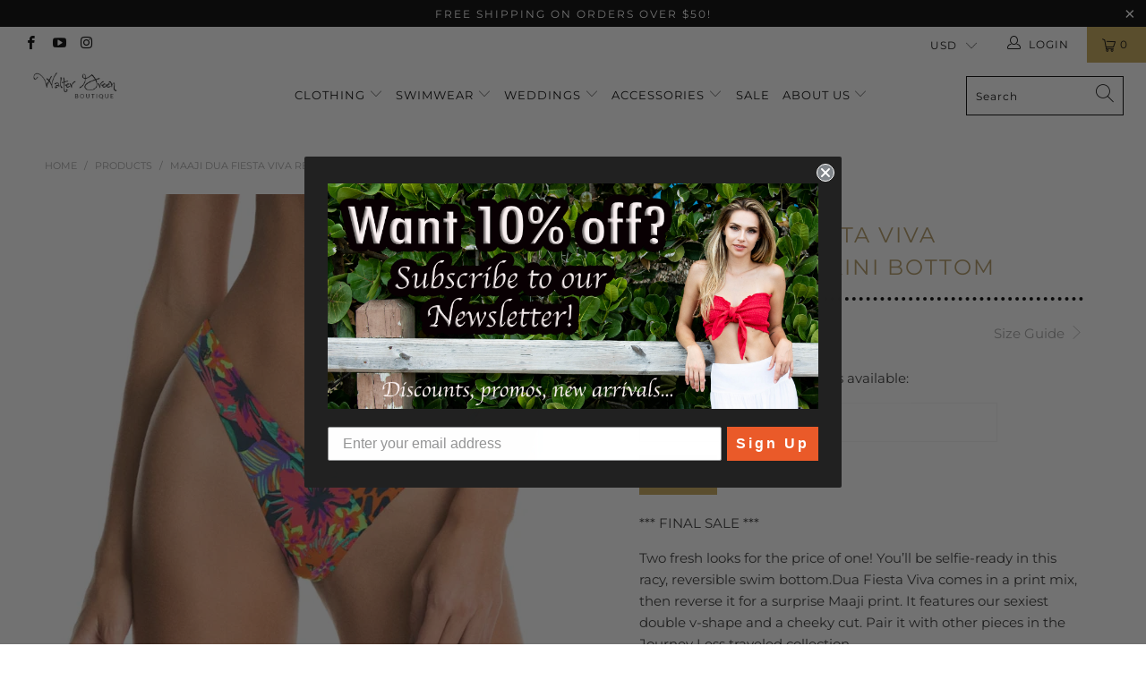

--- FILE ---
content_type: text/html; charset=utf-8
request_url: https://waltergreenboutique.com/products/maaji-dua-fiesta-viva-reversible-bikini-bottom
body_size: 45151
content:


 <!DOCTYPE html>
<html lang="en"> <head> <!-- Anti-flicker snippet (recommended)  --> <style>.async-hide { opacity: 0 !important}</style> <script>(function(a,s,y,n,c,h,i,d,e){s.className+=' '+y;h.start=1*new Date;
    h.end=i=function(){s.className=s.className.replace(RegExp(' ?'+y),'')};
    (a[n]=a[n]||[]).hide=h;setTimeout(function(){i();h.end=null},c);h.timeout=c;
    })(window,document.documentElement,'async-hide','dataLayer',4000,
    {'OPT-NVVRF3T':true});</script> <meta charset="utf-8"> <meta http-equiv="cleartype" content="on"> <meta name="robots" content="index,follow"> <!-- Mobile Specific Metas --> <meta name="HandheldFriendly" content="True"> <meta name="MobileOptimized" content="320"> <meta name="viewport" content="width=device-width,initial-scale=1"> <meta name="theme-color" content="#ffffff"> <title>
      Maaji Dua Fiesta Viva Reversible Bikini Bottom - WalterGreenBoutique</title> <link rel="preconnect dns-prefetch" href="https://fonts.shopifycdn.com" /> <link rel="preconnect dns-prefetch" href="https://cdn.shopify.com" /> <link rel="preconnect dns-prefetch" href="https://v.shopify.com" /> <link rel="preconnect dns-prefetch" href="https://cdn.shopifycloud.com" /> <link rel="preconnect dns-prefetch" href="https://productreviews.shopifycdn.com" /> <link rel="stylesheet" href="https://cdnjs.cloudflare.com/ajax/libs/fancybox/3.5.6/jquery.fancybox.css"> <!-- Stylesheets for Turbo 4.1.3 --> <link href="//waltergreenboutique.com/cdn/shop/t/20/assets/styles.scss.css?v=15679333207210474381753478537" rel="stylesheet" type="text/css" media="all" /> <script>
      window.lazySizesConfig = window.lazySizesConfig || {};

      lazySizesConfig.expand = 300;
      lazySizesConfig.loadHidden = false;

      /*! lazysizes - v4.1.4 */
      !function(a,b){var c=b(a,a.document);a.lazySizes=c,"object"==typeof module&&module.exports&&(module.exports=c)}(window,function(a,b){"use strict";if(b.getElementsByClassName){var c,d,e=b.documentElement,f=a.Date,g=a.HTMLPictureElement,h="addEventListener",i="getAttribute",j=a[h],k=a.setTimeout,l=a.requestAnimationFrame||k,m=a.requestIdleCallback,n=/^picture$/i,o=["load","error","lazyincluded","_lazyloaded"],p={},q=Array.prototype.forEach,r=function(a,b){return p[b]||(p[b]=new RegExp("(\\s|^)"+b+"(\\s|$)")),p[b].test(a[i]("class")||"")&&p[b]},s=function(a,b){r(a,b)||a.setAttribute("class",(a[i]("class")||"").trim()+" "+b)},t=function(a,b){var c;(c=r(a,b))&&a.setAttribute("class",(a[i]("class")||"").replace(c," "))},u=function(a,b,c){var d=c?h:"removeEventListener";c&&u(a,b),o.forEach(function(c){a[d](c,b)})},v=function(a,d,e,f,g){var h=b.createEvent("Event");return e||(e={}),e.instance=c,h.initEvent(d,!f,!g),h.detail=e,a.dispatchEvent(h),h},w=function(b,c){var e;!g&&(e=a.picturefill||d.pf)?(c&&c.src&&!b[i]("srcset")&&b.setAttribute("srcset",c.src),e({reevaluate:!0,elements:[b]})):c&&c.src&&(b.src=c.src)},x=function(a,b){return(getComputedStyle(a,null)||{})[b]},y=function(a,b,c){for(c=c||a.offsetWidth;c<d.minSize&&b&&!a._lazysizesWidth;)c=b.offsetWidth,b=b.parentNode;return c},z=function(){var a,c,d=[],e=[],f=d,g=function(){var b=f;for(f=d.length?e:d,a=!0,c=!1;b.length;)b.shift()();a=!1},h=function(d,e){a&&!e?d.apply(this,arguments):(f.push(d),c||(c=!0,(b.hidden?k:l)(g)))};return h._lsFlush=g,h}(),A=function(a,b){return b?function(){z(a)}:function(){var b=this,c=arguments;z(function(){a.apply(b,c)})}},B=function(a){var b,c=0,e=d.throttleDelay,g=d.ricTimeout,h=function(){b=!1,c=f.now(),a()},i=m&&g>49?function(){m(h,{timeout:g}),g!==d.ricTimeout&&(g=d.ricTimeout)}:A(function(){k(h)},!0);return function(a){var d;(a=a===!0)&&(g=33),b||(b=!0,d=e-(f.now()-c),0>d&&(d=0),a||9>d?i():k(i,d))}},C=function(a){var b,c,d=99,e=function(){b=null,a()},g=function(){var a=f.now()-c;d>a?k(g,d-a):(m||e)(e)};return function(){c=f.now(),b||(b=k(g,d))}};!function(){var b,c={lazyClass:"lazyload",loadedClass:"lazyloaded",loadingClass:"lazyloading",preloadClass:"lazypreload",errorClass:"lazyerror",autosizesClass:"lazyautosizes",srcAttr:"data-src",srcsetAttr:"data-srcset",sizesAttr:"data-sizes",minSize:40,customMedia:{},init:!0,expFactor:1.5,hFac:.8,loadMode:2,loadHidden:!0,ricTimeout:0,throttleDelay:125};d=a.lazySizesConfig||a.lazysizesConfig||{};for(b in c)b in d||(d[b]=c[b]);a.lazySizesConfig=d,k(function(){d.init&&F()})}();var D=function(){var g,l,m,o,p,y,D,F,G,H,I,J,K,L,M=/^img$/i,N=/^iframe$/i,O="onscroll"in a&&!/(gle|ing)bot/.test(navigator.userAgent),P=0,Q=0,R=0,S=-1,T=function(a){R--,a&&a.target&&u(a.target,T),(!a||0>R||!a.target)&&(R=0)},U=function(a,c){var d,f=a,g="hidden"==x(b.body,"visibility")||"hidden"!=x(a.parentNode,"visibility")&&"hidden"!=x(a,"visibility");for(F-=c,I+=c,G-=c,H+=c;g&&(f=f.offsetParent)&&f!=b.body&&f!=e;)g=(x(f,"opacity")||1)>0,g&&"visible"!=x(f,"overflow")&&(d=f.getBoundingClientRect(),g=H>d.left&&G<d.right&&I>d.top-1&&F<d.bottom+1);return g},V=function(){var a,f,h,j,k,m,n,p,q,r=c.elements;if((o=d.loadMode)&&8>R&&(a=r.length)){f=0,S++,null==K&&("expand"in d||(d.expand=e.clientHeight>500&&e.clientWidth>500?500:370),J=d.expand,K=J*d.expFactor),K>Q&&1>R&&S>2&&o>2&&!b.hidden?(Q=K,S=0):Q=o>1&&S>1&&6>R?J:P;for(;a>f;f++)if(r[f]&&!r[f]._lazyRace)if(O)if((p=r[f][i]("data-expand"))&&(m=1*p)||(m=Q),q!==m&&(y=innerWidth+m*L,D=innerHeight+m,n=-1*m,q=m),h=r[f].getBoundingClientRect(),(I=h.bottom)>=n&&(F=h.top)<=D&&(H=h.right)>=n*L&&(G=h.left)<=y&&(I||H||G||F)&&(d.loadHidden||"hidden"!=x(r[f],"visibility"))&&(l&&3>R&&!p&&(3>o||4>S)||U(r[f],m))){if(ba(r[f]),k=!0,R>9)break}else!k&&l&&!j&&4>R&&4>S&&o>2&&(g[0]||d.preloadAfterLoad)&&(g[0]||!p&&(I||H||G||F||"auto"!=r[f][i](d.sizesAttr)))&&(j=g[0]||r[f]);else ba(r[f]);j&&!k&&ba(j)}},W=B(V),X=function(a){s(a.target,d.loadedClass),t(a.target,d.loadingClass),u(a.target,Z),v(a.target,"lazyloaded")},Y=A(X),Z=function(a){Y({target:a.target})},$=function(a,b){try{a.contentWindow.location.replace(b)}catch(c){a.src=b}},_=function(a){var b,c=a[i](d.srcsetAttr);(b=d.customMedia[a[i]("data-media")||a[i]("media")])&&a.setAttribute("media",b),c&&a.setAttribute("srcset",c)},aa=A(function(a,b,c,e,f){var g,h,j,l,o,p;(o=v(a,"lazybeforeunveil",b)).defaultPrevented||(e&&(c?s(a,d.autosizesClass):a.setAttribute("sizes",e)),h=a[i](d.srcsetAttr),g=a[i](d.srcAttr),f&&(j=a.parentNode,l=j&&n.test(j.nodeName||"")),p=b.firesLoad||"src"in a&&(h||g||l),o={target:a},p&&(u(a,T,!0),clearTimeout(m),m=k(T,2500),s(a,d.loadingClass),u(a,Z,!0)),l&&q.call(j.getElementsByTagName("source"),_),h?a.setAttribute("srcset",h):g&&!l&&(N.test(a.nodeName)?$(a,g):a.src=g),f&&(h||l)&&w(a,{src:g})),a._lazyRace&&delete a._lazyRace,t(a,d.lazyClass),z(function(){(!p||a.complete&&a.naturalWidth>1)&&(p?T(o):R--,X(o))},!0)}),ba=function(a){var b,c=M.test(a.nodeName),e=c&&(a[i](d.sizesAttr)||a[i]("sizes")),f="auto"==e;(!f&&l||!c||!a[i]("src")&&!a.srcset||a.complete||r(a,d.errorClass)||!r(a,d.lazyClass))&&(b=v(a,"lazyunveilread").detail,f&&E.updateElem(a,!0,a.offsetWidth),a._lazyRace=!0,R++,aa(a,b,f,e,c))},ca=function(){if(!l){if(f.now()-p<999)return void k(ca,999);var a=C(function(){d.loadMode=3,W()});l=!0,d.loadMode=3,W(),j("scroll",function(){3==d.loadMode&&(d.loadMode=2),a()},!0)}};return{_:function(){p=f.now(),c.elements=b.getElementsByClassName(d.lazyClass),g=b.getElementsByClassName(d.lazyClass+" "+d.preloadClass),L=d.hFac,j("scroll",W,!0),j("resize",W,!0),a.MutationObserver?new MutationObserver(W).observe(e,{childList:!0,subtree:!0,attributes:!0}):(e[h]("DOMNodeInserted",W,!0),e[h]("DOMAttrModified",W,!0),setInterval(W,999)),j("hashchange",W,!0),["focus","mouseover","click","load","transitionend","animationend","webkitAnimationEnd"].forEach(function(a){b[h](a,W,!0)}),/d$|^c/.test(b.readyState)?ca():(j("load",ca),b[h]("DOMContentLoaded",W),k(ca,2e4)),c.elements.length?(V(),z._lsFlush()):W()},checkElems:W,unveil:ba}}(),E=function(){var a,c=A(function(a,b,c,d){var e,f,g;if(a._lazysizesWidth=d,d+="px",a.setAttribute("sizes",d),n.test(b.nodeName||""))for(e=b.getElementsByTagName("source"),f=0,g=e.length;g>f;f++)e[f].setAttribute("sizes",d);c.detail.dataAttr||w(a,c.detail)}),e=function(a,b,d){var e,f=a.parentNode;f&&(d=y(a,f,d),e=v(a,"lazybeforesizes",{width:d,dataAttr:!!b}),e.defaultPrevented||(d=e.detail.width,d&&d!==a._lazysizesWidth&&c(a,f,e,d)))},f=function(){var b,c=a.length;if(c)for(b=0;c>b;b++)e(a[b])},g=C(f);return{_:function(){a=b.getElementsByClassName(d.autosizesClass),j("resize",g)},checkElems:g,updateElem:e}}(),F=function(){F.i||(F.i=!0,E._(),D._())};return c={cfg:d,autoSizer:E,loader:D,init:F,uP:w,aC:s,rC:t,hC:r,fire:v,gW:y,rAF:z}}});

      /*! lazysizes - v4.1.4 */
      !function(a,b){var c=function(){b(a.lazySizes),a.removeEventListener("lazyunveilread",c,!0)};b=b.bind(null,a,a.document),"object"==typeof module&&module.exports?b(require("lazysizes")):a.lazySizes?c():a.addEventListener("lazyunveilread",c,!0)}(window,function(a,b,c){"use strict";function d(){this.ratioElems=b.getElementsByClassName("lazyaspectratio"),this._setupEvents(),this.processImages()}if(a.addEventListener){var e,f,g,h=Array.prototype.forEach,i=/^picture$/i,j="data-aspectratio",k="img["+j+"]",l=function(b){return a.matchMedia?(l=function(a){return!a||(matchMedia(a)||{}).matches})(b):a.Modernizr&&Modernizr.mq?!b||Modernizr.mq(b):!b},m=c.aC,n=c.rC,o=c.cfg;d.prototype={_setupEvents:function(){var a=this,c=function(b){b.naturalWidth<36?a.addAspectRatio(b,!0):a.removeAspectRatio(b,!0)},d=function(){a.processImages()};b.addEventListener("load",function(a){a.target.getAttribute&&a.target.getAttribute(j)&&c(a.target)},!0),addEventListener("resize",function(){var b,d=function(){h.call(a.ratioElems,c)};return function(){clearTimeout(b),b=setTimeout(d,99)}}()),b.addEventListener("DOMContentLoaded",d),addEventListener("load",d)},processImages:function(a){var c,d;a||(a=b),c="length"in a&&!a.nodeName?a:a.querySelectorAll(k);for(d=0;d<c.length;d++)c[d].naturalWidth>36?this.removeAspectRatio(c[d]):this.addAspectRatio(c[d])},getSelectedRatio:function(a){var b,c,d,e,f,g=a.parentNode;if(g&&i.test(g.nodeName||""))for(d=g.getElementsByTagName("source"),b=0,c=d.length;c>b;b++)if(e=d[b].getAttribute("data-media")||d[b].getAttribute("media"),o.customMedia[e]&&(e=o.customMedia[e]),l(e)){f=d[b].getAttribute(j);break}return f||a.getAttribute(j)||""},parseRatio:function(){var a=/^\s*([+\d\.]+)(\s*[\/x]\s*([+\d\.]+))?\s*$/,b={};return function(c){var d;return!b[c]&&(d=c.match(a))&&(d[3]?b[c]=d[1]/d[3]:b[c]=1*d[1]),b[c]}}(),addAspectRatio:function(b,c){var d,e=b.offsetWidth,f=b.offsetHeight;return c||m(b,"lazyaspectratio"),36>e&&0>=f?void((e||f&&a.console)&&console.log("Define width or height of image, so we can calculate the other dimension")):(d=this.getSelectedRatio(b),d=this.parseRatio(d),void(d&&(e?b.style.height=e/d+"px":b.style.width=f*d+"px")))},removeAspectRatio:function(a){n(a,"lazyaspectratio"),a.style.height="",a.style.width="",a.removeAttribute(j)}},f=function(){g=a.jQuery||a.Zepto||a.shoestring||a.$,g&&g.fn&&!g.fn.imageRatio&&g.fn.filter&&g.fn.add&&g.fn.find?g.fn.imageRatio=function(){return e.processImages(this.find(k).add(this.filter(k))),this}:g=!1},f(),setTimeout(f),e=new d,a.imageRatio=e,"object"==typeof module&&module.exports?module.exports=e:"function"==typeof define&&define.amd&&define(e)}});

        /*! lazysizes - v4.1.5 */
        !function(a,b){var c=function(){b(a.lazySizes),a.removeEventListener("lazyunveilread",c,!0)};b=b.bind(null,a,a.document),"object"==typeof module&&module.exports?b(require("lazysizes")):a.lazySizes?c():a.addEventListener("lazyunveilread",c,!0)}(window,function(a,b,c){"use strict";if(a.addEventListener){var d=/\s+/g,e=/\s*\|\s+|\s+\|\s*/g,f=/^(.+?)(?:\s+\[\s*(.+?)\s*\])(?:\s+\[\s*(.+?)\s*\])?$/,g=/^\s*\(*\s*type\s*:\s*(.+?)\s*\)*\s*$/,h=/\(|\)|'/,i={contain:1,cover:1},j=function(a){var b=c.gW(a,a.parentNode);return(!a._lazysizesWidth||b>a._lazysizesWidth)&&(a._lazysizesWidth=b),a._lazysizesWidth},k=function(a){var b;return b=(getComputedStyle(a)||{getPropertyValue:function(){}}).getPropertyValue("background-size"),!i[b]&&i[a.style.backgroundSize]&&(b=a.style.backgroundSize),b},l=function(a,b){if(b){var c=b.match(g);c&&c[1]?a.setAttribute("type",c[1]):a.setAttribute("media",lazySizesConfig.customMedia[b]||b)}},m=function(a,c,g){var h=b.createElement("picture"),i=c.getAttribute(lazySizesConfig.sizesAttr),j=c.getAttribute("data-ratio"),k=c.getAttribute("data-optimumx");c._lazybgset&&c._lazybgset.parentNode==c&&c.removeChild(c._lazybgset),Object.defineProperty(g,"_lazybgset",{value:c,writable:!0}),Object.defineProperty(c,"_lazybgset",{value:h,writable:!0}),a=a.replace(d," ").split(e),h.style.display="none",g.className=lazySizesConfig.lazyClass,1!=a.length||i||(i="auto"),a.forEach(function(a){var c,d=b.createElement("source");i&&"auto"!=i&&d.setAttribute("sizes",i),(c=a.match(f))?(d.setAttribute(lazySizesConfig.srcsetAttr,c[1]),l(d,c[2]),l(d,c[3])):d.setAttribute(lazySizesConfig.srcsetAttr,a),h.appendChild(d)}),i&&(g.setAttribute(lazySizesConfig.sizesAttr,i),c.removeAttribute(lazySizesConfig.sizesAttr),c.removeAttribute("sizes")),k&&g.setAttribute("data-optimumx",k),j&&g.setAttribute("data-ratio",j),h.appendChild(g),c.appendChild(h)},n=function(a){if(a.target._lazybgset){var b=a.target,d=b._lazybgset,e=b.currentSrc||b.src;if(e){var f=c.fire(d,"bgsetproxy",{src:e,useSrc:h.test(e)?JSON.stringify(e):e});f.defaultPrevented||(d.style.backgroundImage="url("+f.detail.useSrc+")")}b._lazybgsetLoading&&(c.fire(d,"_lazyloaded",{},!1,!0),delete b._lazybgsetLoading)}};addEventListener("lazybeforeunveil",function(a){var d,e,f;!a.defaultPrevented&&(d=a.target.getAttribute("data-bgset"))&&(f=a.target,e=b.createElement("img"),e.alt="",e._lazybgsetLoading=!0,a.detail.firesLoad=!0,m(d,f,e),setTimeout(function(){c.loader.unveil(e),c.rAF(function(){c.fire(e,"_lazyloaded",{},!0,!0),e.complete&&n({target:e})})}))}),b.addEventListener("load",n,!0),a.addEventListener("lazybeforesizes",function(a){if(a.detail.instance==c&&a.target._lazybgset&&a.detail.dataAttr){var b=a.target._lazybgset,d=k(b);i[d]&&(a.target._lazysizesParentFit=d,c.rAF(function(){a.target.setAttribute("data-parent-fit",d),a.target._lazysizesParentFit&&delete a.target._lazysizesParentFit}))}},!0),b.documentElement.addEventListener("lazybeforesizes",function(a){!a.defaultPrevented&&a.target._lazybgset&&a.detail.instance==c&&(a.detail.width=j(a.target._lazybgset))})}});</script> <meta name="description" content="*** FINAL SALE *** Two fresh looks for the price of one! You’ll be selfie-ready in this racy, reversible swim bottom.Dua Fiesta Viva comes in a print mix, then reverse it for a surprise Maaji print. It features our sexiest double v-shape and a cheeky cut. Pair it with other pieces in the Journey Less traveled collectio" /> <link rel="shortcut icon" type="image/x-icon" href="//waltergreenboutique.com/cdn/shop/files/wglogoinitials-f5a2f1dc_180x180.jpeg?v=1613693285"> <link rel="apple-touch-icon" href="//waltergreenboutique.com/cdn/shop/files/wglogoinitials-f5a2f1dc_180x180.jpeg?v=1613693285"/> <link rel="apple-touch-icon" sizes="57x57" href="//waltergreenboutique.com/cdn/shop/files/wglogoinitials-f5a2f1dc_57x57.jpeg?v=1613693285"/> <link rel="apple-touch-icon" sizes="60x60" href="//waltergreenboutique.com/cdn/shop/files/wglogoinitials-f5a2f1dc_60x60.jpeg?v=1613693285"/> <link rel="apple-touch-icon" sizes="72x72" href="//waltergreenboutique.com/cdn/shop/files/wglogoinitials-f5a2f1dc_72x72.jpeg?v=1613693285"/> <link rel="apple-touch-icon" sizes="76x76" href="//waltergreenboutique.com/cdn/shop/files/wglogoinitials-f5a2f1dc_76x76.jpeg?v=1613693285"/> <link rel="apple-touch-icon" sizes="114x114" href="//waltergreenboutique.com/cdn/shop/files/wglogoinitials-f5a2f1dc_114x114.jpeg?v=1613693285"/> <link rel="apple-touch-icon" sizes="180x180" href="//waltergreenboutique.com/cdn/shop/files/wglogoinitials-f5a2f1dc_180x180.jpeg?v=1613693285"/> <link rel="apple-touch-icon" sizes="228x228" href="//waltergreenboutique.com/cdn/shop/files/wglogoinitials-f5a2f1dc_228x228.jpeg?v=1613693285"/> <link rel="canonical" href="https://waltergreenboutique.com/products/maaji-dua-fiesta-viva-reversible-bikini-bottom" />

    
    

<script>window.performance && window.performance.mark && window.performance.mark('shopify.content_for_header.start');</script><meta id="shopify-digital-wallet" name="shopify-digital-wallet" content="/3164536877/digital_wallets/dialog">
<meta name="shopify-checkout-api-token" content="9ada6db8642bcd7067267eaf826f9e3a">
<link rel="alternate" type="application/json+oembed" href="https://waltergreenboutique.com/products/maaji-dua-fiesta-viva-reversible-bikini-bottom.oembed">
<script async="async" src="/checkouts/internal/preloads.js?locale=en-US"></script>
<link rel="preconnect" href="https://shop.app" crossorigin="anonymous">
<script async="async" src="https://shop.app/checkouts/internal/preloads.js?locale=en-US&shop_id=3164536877" crossorigin="anonymous"></script>
<script id="apple-pay-shop-capabilities" type="application/json">{"shopId":3164536877,"countryCode":"US","currencyCode":"USD","merchantCapabilities":["supports3DS"],"merchantId":"gid:\/\/shopify\/Shop\/3164536877","merchantName":"WalterGreenBoutique","requiredBillingContactFields":["postalAddress","email"],"requiredShippingContactFields":["postalAddress","email"],"shippingType":"shipping","supportedNetworks":["visa","masterCard","amex","discover","elo","jcb"],"total":{"type":"pending","label":"WalterGreenBoutique","amount":"1.00"},"shopifyPaymentsEnabled":true,"supportsSubscriptions":true}</script>
<script id="shopify-features" type="application/json">{"accessToken":"9ada6db8642bcd7067267eaf826f9e3a","betas":["rich-media-storefront-analytics"],"domain":"waltergreenboutique.com","predictiveSearch":true,"shopId":3164536877,"locale":"en"}</script>
<script>var Shopify = Shopify || {};
Shopify.shop = "waltergreenboutique.myshopify.com";
Shopify.locale = "en";
Shopify.currency = {"active":"USD","rate":"1.0"};
Shopify.country = "US";
Shopify.theme = {"name":"[BoostCommerce] Live theme with filter \u0026 search 1","id":101500125334,"schema_name":"Turbo","schema_version":"4.1.3","theme_store_id":null,"role":"main"};
Shopify.theme.handle = "null";
Shopify.theme.style = {"id":null,"handle":null};
Shopify.cdnHost = "waltergreenboutique.com/cdn";
Shopify.routes = Shopify.routes || {};
Shopify.routes.root = "/";</script>
<script type="module">!function(o){(o.Shopify=o.Shopify||{}).modules=!0}(window);</script>
<script>!function(o){function n(){var o=[];function n(){o.push(Array.prototype.slice.apply(arguments))}return n.q=o,n}var t=o.Shopify=o.Shopify||{};t.loadFeatures=n(),t.autoloadFeatures=n()}(window);</script>
<script>
  window.ShopifyPay = window.ShopifyPay || {};
  window.ShopifyPay.apiHost = "shop.app\/pay";
  window.ShopifyPay.redirectState = null;
</script>
<script id="shop-js-analytics" type="application/json">{"pageType":"product"}</script>
<script defer="defer" async type="module" src="//waltergreenboutique.com/cdn/shopifycloud/shop-js/modules/v2/client.init-shop-cart-sync_D0dqhulL.en.esm.js"></script>
<script defer="defer" async type="module" src="//waltergreenboutique.com/cdn/shopifycloud/shop-js/modules/v2/chunk.common_CpVO7qML.esm.js"></script>
<script type="module">
  await import("//waltergreenboutique.com/cdn/shopifycloud/shop-js/modules/v2/client.init-shop-cart-sync_D0dqhulL.en.esm.js");
await import("//waltergreenboutique.com/cdn/shopifycloud/shop-js/modules/v2/chunk.common_CpVO7qML.esm.js");

  window.Shopify.SignInWithShop?.initShopCartSync?.({"fedCMEnabled":true,"windoidEnabled":true});

</script>
<script>
  window.Shopify = window.Shopify || {};
  if (!window.Shopify.featureAssets) window.Shopify.featureAssets = {};
  window.Shopify.featureAssets['shop-js'] = {"shop-cart-sync":["modules/v2/client.shop-cart-sync_D9bwt38V.en.esm.js","modules/v2/chunk.common_CpVO7qML.esm.js"],"init-fed-cm":["modules/v2/client.init-fed-cm_BJ8NPuHe.en.esm.js","modules/v2/chunk.common_CpVO7qML.esm.js"],"init-shop-email-lookup-coordinator":["modules/v2/client.init-shop-email-lookup-coordinator_pVrP2-kG.en.esm.js","modules/v2/chunk.common_CpVO7qML.esm.js"],"shop-cash-offers":["modules/v2/client.shop-cash-offers_CNh7FWN-.en.esm.js","modules/v2/chunk.common_CpVO7qML.esm.js","modules/v2/chunk.modal_DKF6x0Jh.esm.js"],"init-shop-cart-sync":["modules/v2/client.init-shop-cart-sync_D0dqhulL.en.esm.js","modules/v2/chunk.common_CpVO7qML.esm.js"],"init-windoid":["modules/v2/client.init-windoid_DaoAelzT.en.esm.js","modules/v2/chunk.common_CpVO7qML.esm.js"],"shop-toast-manager":["modules/v2/client.shop-toast-manager_1DND8Tac.en.esm.js","modules/v2/chunk.common_CpVO7qML.esm.js"],"pay-button":["modules/v2/client.pay-button_CFeQi1r6.en.esm.js","modules/v2/chunk.common_CpVO7qML.esm.js"],"shop-button":["modules/v2/client.shop-button_Ca94MDdQ.en.esm.js","modules/v2/chunk.common_CpVO7qML.esm.js"],"shop-login-button":["modules/v2/client.shop-login-button_DPYNfp1Z.en.esm.js","modules/v2/chunk.common_CpVO7qML.esm.js","modules/v2/chunk.modal_DKF6x0Jh.esm.js"],"avatar":["modules/v2/client.avatar_BTnouDA3.en.esm.js"],"shop-follow-button":["modules/v2/client.shop-follow-button_BMKh4nJE.en.esm.js","modules/v2/chunk.common_CpVO7qML.esm.js","modules/v2/chunk.modal_DKF6x0Jh.esm.js"],"init-customer-accounts-sign-up":["modules/v2/client.init-customer-accounts-sign-up_CJXi5kRN.en.esm.js","modules/v2/client.shop-login-button_DPYNfp1Z.en.esm.js","modules/v2/chunk.common_CpVO7qML.esm.js","modules/v2/chunk.modal_DKF6x0Jh.esm.js"],"init-shop-for-new-customer-accounts":["modules/v2/client.init-shop-for-new-customer-accounts_BoBxkgWu.en.esm.js","modules/v2/client.shop-login-button_DPYNfp1Z.en.esm.js","modules/v2/chunk.common_CpVO7qML.esm.js","modules/v2/chunk.modal_DKF6x0Jh.esm.js"],"init-customer-accounts":["modules/v2/client.init-customer-accounts_DCuDTzpR.en.esm.js","modules/v2/client.shop-login-button_DPYNfp1Z.en.esm.js","modules/v2/chunk.common_CpVO7qML.esm.js","modules/v2/chunk.modal_DKF6x0Jh.esm.js"],"checkout-modal":["modules/v2/client.checkout-modal_U_3e4VxF.en.esm.js","modules/v2/chunk.common_CpVO7qML.esm.js","modules/v2/chunk.modal_DKF6x0Jh.esm.js"],"lead-capture":["modules/v2/client.lead-capture_DEgn0Z8u.en.esm.js","modules/v2/chunk.common_CpVO7qML.esm.js","modules/v2/chunk.modal_DKF6x0Jh.esm.js"],"shop-login":["modules/v2/client.shop-login_CoM5QKZ_.en.esm.js","modules/v2/chunk.common_CpVO7qML.esm.js","modules/v2/chunk.modal_DKF6x0Jh.esm.js"],"payment-terms":["modules/v2/client.payment-terms_BmrqWn8r.en.esm.js","modules/v2/chunk.common_CpVO7qML.esm.js","modules/v2/chunk.modal_DKF6x0Jh.esm.js"]};
</script>
<script>(function() {
  var isLoaded = false;
  function asyncLoad() {
    if (isLoaded) return;
    isLoaded = true;
    var urls = ["https:\/\/static.klaviyo.com\/onsite\/js\/klaviyo.js?company_id=LGfaUL\u0026shop=waltergreenboutique.myshopify.com","https:\/\/static.klaviyo.com\/onsite\/js\/klaviyo.js?company_id=LGfaUL\u0026shop=waltergreenboutique.myshopify.com","https:\/\/f624058c3f5c8edb775a-dea6612566ec344afdf376d2faa6c82f.ssl.cf5.rackcdn.com\/skt_easygc_start.js?shop=waltergreenboutique.myshopify.com","https:\/\/api.opesta.com\/plugins\/491278874300589.js?shop=waltergreenboutique.myshopify.com"];
    for (var i = 0; i <urls.length; i++) {
      var s = document.createElement('script');
      s.type = 'text/javascript';
      s.async = true;
      s.src = urls[i];
      var x = document.getElementsByTagName('script')[0];
      x.parentNode.insertBefore(s, x);
    }
  };
  if(window.attachEvent) {
    window.attachEvent('onload', asyncLoad);
  } else {
    window.addEventListener('load', asyncLoad, false);
  }
})();</script>
<script id="__st">var __st={"a":3164536877,"offset":-18000,"reqid":"5216a180-c924-47be-9059-3bdd47773849-1765291017","pageurl":"waltergreenboutique.com\/products\/maaji-dua-fiesta-viva-reversible-bikini-bottom","u":"60812e4e7c6d","p":"product","rtyp":"product","rid":5951178309782};</script>
<script>window.ShopifyPaypalV4VisibilityTracking = true;</script>
<script id="captcha-bootstrap">!function(){'use strict';const t='contact',e='account',n='new_comment',o=[[t,t],['blogs',n],['comments',n],[t,'customer']],c=[[e,'customer_login'],[e,'guest_login'],[e,'recover_customer_password'],[e,'create_customer']],r=t=>t.map((([t,e])=>`form[action*='/${t}']:not([data-nocaptcha='true']) input[name='form_type'][value='${e}']`)).join(','),a=t=>()=>t?[...document.querySelectorAll(t)].map((t=>t.form)):[];function s(){const t=[...o],e=r(t);return a(e)}const i='password',u='form_key',d=['recaptcha-v3-token','g-recaptcha-response','h-captcha-response',i],f=()=>{try{return window.sessionStorage}catch{return}},m='__shopify_v',_=t=>t.elements[u];function p(t,e,n=!1){try{const o=window.sessionStorage,c=JSON.parse(o.getItem(e)),{data:r}=function(t){const{data:e,action:n}=t;return t[m]||n?{data:e,action:n}:{data:t,action:n}}(c);for(const[e,n]of Object.entries(r))t.elements[e]&&(t.elements[e].value=n);n&&o.removeItem(e)}catch(o){console.error('form repopulation failed',{error:o})}}const l='form_type',E='cptcha';function T(t){t.dataset[E]=!0}const w=window,h=w.document,L='Shopify',v='ce_forms',y='captcha';let A=!1;((t,e)=>{const n=(g='f06e6c50-85a8-45c8-87d0-21a2b65856fe',I='https://cdn.shopify.com/shopifycloud/storefront-forms-hcaptcha/ce_storefront_forms_captcha_hcaptcha.v1.5.2.iife.js',D={infoText:'Protected by hCaptcha',privacyText:'Privacy',termsText:'Terms'},(t,e,n)=>{const o=w[L][v],c=o.bindForm;if(c)return c(t,g,e,D).then(n);var r;o.q.push([[t,g,e,D],n]),r=I,A||(h.body.append(Object.assign(h.createElement('script'),{id:'captcha-provider',async:!0,src:r})),A=!0)});var g,I,D;w[L]=w[L]||{},w[L][v]=w[L][v]||{},w[L][v].q=[],w[L][y]=w[L][y]||{},w[L][y].protect=function(t,e){n(t,void 0,e),T(t)},Object.freeze(w[L][y]),function(t,e,n,w,h,L){const[v,y,A,g]=function(t,e,n){const i=e?o:[],u=t?c:[],d=[...i,...u],f=r(d),m=r(i),_=r(d.filter((([t,e])=>n.includes(e))));return[a(f),a(m),a(_),s()]}(w,h,L),I=t=>{const e=t.target;return e instanceof HTMLFormElement?e:e&&e.form},D=t=>v().includes(t);t.addEventListener('submit',(t=>{const e=I(t);if(!e)return;const n=D(e)&&!e.dataset.hcaptchaBound&&!e.dataset.recaptchaBound,o=_(e),c=g().includes(e)&&(!o||!o.value);(n||c)&&t.preventDefault(),c&&!n&&(function(t){try{if(!f())return;!function(t){const e=f();if(!e)return;const n=_(t);if(!n)return;const o=n.value;o&&e.removeItem(o)}(t);const e=Array.from(Array(32),(()=>Math.random().toString(36)[2])).join('');!function(t,e){_(t)||t.append(Object.assign(document.createElement('input'),{type:'hidden',name:u})),t.elements[u].value=e}(t,e),function(t,e){const n=f();if(!n)return;const o=[...t.querySelectorAll(`input[type='${i}']`)].map((({name:t})=>t)),c=[...d,...o],r={};for(const[a,s]of new FormData(t).entries())c.includes(a)||(r[a]=s);n.setItem(e,JSON.stringify({[m]:1,action:t.action,data:r}))}(t,e)}catch(e){console.error('failed to persist form',e)}}(e),e.submit())}));const S=(t,e)=>{t&&!t.dataset[E]&&(n(t,e.some((e=>e===t))),T(t))};for(const o of['focusin','change'])t.addEventListener(o,(t=>{const e=I(t);D(e)&&S(e,y())}));const B=e.get('form_key'),M=e.get(l),P=B&&M;t.addEventListener('DOMContentLoaded',(()=>{const t=y();if(P)for(const e of t)e.elements[l].value===M&&p(e,B);[...new Set([...A(),...v().filter((t=>'true'===t.dataset.shopifyCaptcha))])].forEach((e=>S(e,t)))}))}(h,new URLSearchParams(w.location.search),n,t,e,['guest_login'])})(!0,!0)}();</script>
<script integrity="sha256-52AcMU7V7pcBOXWImdc/TAGTFKeNjmkeM1Pvks/DTgc=" data-source-attribution="shopify.loadfeatures" defer="defer" src="//waltergreenboutique.com/cdn/shopifycloud/storefront/assets/storefront/load_feature-81c60534.js" crossorigin="anonymous"></script>
<script crossorigin="anonymous" defer="defer" src="//waltergreenboutique.com/cdn/shopifycloud/storefront/assets/shopify_pay/storefront-65b4c6d7.js?v=20250812"></script>
<script data-source-attribution="shopify.dynamic_checkout.dynamic.init">var Shopify=Shopify||{};Shopify.PaymentButton=Shopify.PaymentButton||{isStorefrontPortableWallets:!0,init:function(){window.Shopify.PaymentButton.init=function(){};var t=document.createElement("script");t.src="https://waltergreenboutique.com/cdn/shopifycloud/portable-wallets/latest/portable-wallets.en.js",t.type="module",document.head.appendChild(t)}};
</script>
<script data-source-attribution="shopify.dynamic_checkout.buyer_consent">
  function portableWalletsHideBuyerConsent(e){var t=document.getElementById("shopify-buyer-consent"),n=document.getElementById("shopify-subscription-policy-button");t&&n&&(t.classList.add("hidden"),t.setAttribute("aria-hidden","true"),n.removeEventListener("click",e))}function portableWalletsShowBuyerConsent(e){var t=document.getElementById("shopify-buyer-consent"),n=document.getElementById("shopify-subscription-policy-button");t&&n&&(t.classList.remove("hidden"),t.removeAttribute("aria-hidden"),n.addEventListener("click",e))}window.Shopify?.PaymentButton&&(window.Shopify.PaymentButton.hideBuyerConsent=portableWalletsHideBuyerConsent,window.Shopify.PaymentButton.showBuyerConsent=portableWalletsShowBuyerConsent);
</script>
<script>
  function portableWalletsCleanup(e){e&&e.src&&console.error("Failed to load portable wallets script "+e.src);var t=document.querySelectorAll("shopify-accelerated-checkout .shopify-payment-button__skeleton, shopify-accelerated-checkout-cart .wallet-cart-button__skeleton"),e=document.getElementById("shopify-buyer-consent");for(let e=0;e<t.length;e++)t[e].remove();e&&e.remove()}function portableWalletsNotLoadedAsModule(e){e instanceof ErrorEvent&&"string"==typeof e.message&&e.message.includes("import.meta")&&"string"==typeof e.filename&&e.filename.includes("portable-wallets")&&(window.removeEventListener("error",portableWalletsNotLoadedAsModule),window.Shopify.PaymentButton.failedToLoad=e,"loading"===document.readyState?document.addEventListener("DOMContentLoaded",window.Shopify.PaymentButton.init):window.Shopify.PaymentButton.init())}window.addEventListener("error",portableWalletsNotLoadedAsModule);
</script>

<script type="module" src="https://waltergreenboutique.com/cdn/shopifycloud/portable-wallets/latest/portable-wallets.en.js" onError="portableWalletsCleanup(this)" crossorigin="anonymous"></script>
<script nomodule>
  document.addEventListener("DOMContentLoaded", portableWalletsCleanup);
</script>

<link id="shopify-accelerated-checkout-styles" rel="stylesheet" media="screen" href="https://waltergreenboutique.com/cdn/shopifycloud/portable-wallets/latest/accelerated-checkout-backwards-compat.css" crossorigin="anonymous">
<style id="shopify-accelerated-checkout-cart">
        #shopify-buyer-consent {
  margin-top: 1em;
  display: inline-block;
  width: 100%;
}

#shopify-buyer-consent.hidden {
  display: none;
}

#shopify-subscription-policy-button {
  background: none;
  border: none;
  padding: 0;
  text-decoration: underline;
  font-size: inherit;
  cursor: pointer;
}

#shopify-subscription-policy-button::before {
  box-shadow: none;
}

      </style>

<script>window.performance && window.performance.mark && window.performance.mark('shopify.content_for_header.end');</script>
<script src="//waltergreenboutique.com/cdn/shop/t/20/assets/ndnapps_products_slider.js?v=87429463403310703241591723365" type="text/javascript"></script>

    

<meta name="author" content="WalterGreenBoutique">
<meta property="og:url" content="https://waltergreenboutique.com/products/maaji-dua-fiesta-viva-reversible-bikini-bottom">
<meta property="og:site_name" content="WalterGreenBoutique"> <meta property="og:type" content="product"> <meta property="og:title" content="Maaji Dua Fiesta Viva Reversible Bikini Bottom"> <meta property="og:image" content="https://waltergreenboutique.com/cdn/shop/products/ScreenShot2020-11-28at1.55.54AM_600x.png?v=1606499845"> <meta property="og:image:secure_url" content="https://waltergreenboutique.com/cdn/shop/products/ScreenShot2020-11-28at1.55.54AM_600x.png?v=1606499845"> <meta property="og:image:width" content="619"> <meta property="og:image:height" content="837"> <meta property="product:price:amount" content="42.00"> <meta property="product:price:currency" content="USD"> <meta property="og:description" content="*** FINAL SALE *** Two fresh looks for the price of one! You’ll be selfie-ready in this racy, reversible swim bottom.Dua Fiesta Viva comes in a print mix, then reverse it for a surprise Maaji print. It features our sexiest double v-shape and a cheeky cut. Pair it with other pieces in the Journey Less traveled collectio">




<meta name="twitter:card" content="summary"> <meta name="twitter:title" content="Maaji Dua Fiesta Viva Reversible Bikini Bottom"> <meta name="twitter:description" content="
*** FINAL SALE ***
Two fresh looks for the price of one! You’ll be selfie-ready in this racy, reversible swim bottom.Dua Fiesta Viva comes in a print mix, then reverse it for a surprise Maaji print. It features our sexiest double v-shape and a cheeky cut. Pair it with other pieces in the Journey Less traveled collection.
Garment Features:This is a REVERSIBLE piece, turn it inside out for another lookLow riseReverses to a Maajical surprise printCheeky coverageThin sideNylon - SpandexPrint mixMade in Colombia
WOMENS BOTTOM SWIMWEAR ONE PIECE 79% POLYAMIDE 21% SPANDEX KNIT
Care Instructions:Hand wash at maximum temperature recommended 104°F/40°CDo not tumble dryDo not ironDo not dry cleanDo not bleachDo not wring"> <meta name="twitter:image" content="https://waltergreenboutique.com/cdn/shop/products/ScreenShot2020-11-28at1.55.54AM_240x.png?v=1606499845"> <meta name="twitter:image:width" content="240"> <meta name="twitter:image:height" content="240"> <!-- BEGIN INSERT CODE HEADER -->
<script type='text/javascript'>
window.__lo_site_id = 155559;

	(function() {
		var wa = document.createElement('script'); wa.type = 'text/javascript'; wa.async = true;
		wa.src = 'https://d10lpsik1i8c69.cloudfront.net/w.js';
		var s = document.getElementsByTagName('script')[0]; s.parentNode.insertBefore(wa, s);
	  })();
	</script>
<!-- END INSERT CODE HEADER -->
<script>
  var aioMeta ={
      meta_e : '',
      meta_i : '',
   	  meta_n : ' ',
    }
      
</script>

<script src="https://staticxx.s3.amazonaws.com/aio_stats_lib_v2.min.js?v=1.0"></script> <script>
  !function(t,n){function o(n){var o=t.getElementsByTagName("script")[0],i=t.createElement("script");i.src=n,i.crossOrigin="",o.parentNode.insertBefore(i,o)}if(!n.isLoyaltyLion){window.loyaltylion=n,void 0===window.lion&&(window.lion=n),n.version=2,n.isLoyaltyLion=!0;var i=new Date,e=i.getFullYear().toString()+i.getMonth().toString()+i.getDate().toString();o("https://sdk.loyaltylion.net/static/2/loader.js?t="+e);var r=!1;n.init=function(t){if(r)throw new Error("Cannot call lion.init more than once");r=!0;var a=n._token=t.token;if(!a)throw new Error("Token must be supplied to lion.init");for(var l=[],s="_push configure bootstrap shutdown on removeListener authenticateCustomer".split(" "),c=0;c<s.length;c+=1)!function(t,n){t[n]=function(){l.push([n,Array.prototype.slice.call(arguments,0)])}}(n,s[c]);o("https://sdk.loyaltylion.net/sdk/start/"+a+".js?t="+e+i.getHours().toString()),n._initData=t,n._buffer=l}}}(document,window.loyaltylion||[]);

  
    
      loyaltylion.init({ token: "c1f40cf31a036dd1cd33356c50709b89" });
    
  
</script>
<script>
  var TapMangoShopify={};
  
  (function(t){
    var n,i=t.getElementsByTagName("script")[0];
    n=t.createElement("script");
    n.type="text/javascript";
    n.async=true;
    n.src ="https://shopify.tapmango.com/store/c5e5306d-fb95-4e62-bf23-f99e82add29d";
    i.parentNode.insertBefore(n,i);
  })(document);
</script> 
<!-- Start of Littledata - Fix Google Analytics Script-->
<meta name="referrer" content="no-referrer-when-downgrade"/>


<script name="littledata-tracking-tag" data-ot-ignore>
(function(){
	/* Data layer for Segment by Littledata app */
	/* Version v11.0.1 */

	LittledataLayer = {
  "betaTester": false,
  "productPageClicks": true,
  "productListLinksHaveImages": false,
  "productListLinksHavePrices": false,
  "productListsOnAnyPage": false,
  "debug": false,
  "respectUserTrackingConsent": false,
  "productClicks": true,
  "hideBranding": false,
  "referralExclusion": "/(paypal|visa|MasterCard|clicksafe|arcot\\.com|geschuetzteinkaufen|checkout\\.shopify\\.com|checkout\\.rechargeapps\\.com|portal\\.afterpay\\.com|payfort)/",
  "segment": {
    "userId": "shopifyCustomerId",
    "disabledEvents": [],
    "addRevenueToOrderCompleted": false,
    "cookiesToTrack": [],
    "doNotTrackReplaceState": false,
    "usePageTypeForListName": false,
    "writeKey": "PZZ117v4ilAs4RG2utp1OGvZ1NBr8CXf",
    "anonymizeIp": true,
    "uniqueIdentifierForOrders": "orderNumber",
    "uniqueIdentifierForOrdersUpdatedAt": "2023-11-14T14:17:44.192Z",
    "ordersFilteredBySourceName": [],
    "disabledApps": [],
    "disabledRecurring": false,
    "productIdentifier": "PRODUCT_ID",
    "productIdentifierUpdatedAt": "2023-11-14T14:17:44.192Z"
  },
  "ecommerce": {
    "currencyCode": "USD",
    "impressions": []
  },
  "pageType": "product",
  "version": "v11.0.1",
  "transactionWatcherURL": "https://transactions.littledata.io"
}

	
	})();
</script>

<script async type="text/javascript" src="https://d26ky332zktp97.cloudfront.net/colibrius-s.js"></script>




<!-- End of Littledata - Fix Google Analytics Script -->

<link href="//waltergreenboutique.com/cdn/shop/t/20/assets/ndnapps-products-slider.css?v=179367737888331006431591723363" rel="stylesheet" type="text/css" media="all" />
<script type="text/javascript">jQuery(document).ready(function(){Shopify.Products.recordRecentlyViewed( );});</script>
    
    
<!-- Global site tag (gtag.js) - Google Analytics 
<script async src="https://www.googletagmanager.com/gtag/js?id=UA-53198859-1"></script>
<script>
  window.dataLayer = window.dataLayer || [];
  function gtag(){dataLayer.push(arguments);}
  gtag('js', new Date());
  gtag('config', 'UA-53198859-1', { 'optimize_id': 'OPT-NVVRF3T'});

</script> -->


<!-- Hotjar Tracking Code for waltergreenboutique.com -->
<script>
    (function(h,o,t,j,a,r){
        h.hj=h.hj||function(){(h.hj.q=h.hj.q||[]).push(arguments)};
        h._hjSettings={hjid:1803609,hjsv:6};
        a=o.getElementsByTagName('head')[0];
        r=o.createElement('script');r.async=1;
        r.src=t+h._hjSettings.hjid+j+h._hjSettings.hjsv;
        a.appendChild(r);
    })(window,document,'https://static.hotjar.com/c/hotjar-','.js?sv=');
</script>
    

<!--begin-bc-sf-filter-css--> <style data-id="bc-sf-filter-style" type="text/css">
      #bc-sf-filter-options-wrapper .bc-sf-filter-option-block .bc-sf-filter-block-title h3,
      #bc-sf-filter-tree-h .bc-sf-filter-option-block .bc-sf-filter-block-title a {}
    
     .bc-sf-filter-option-block .bc-sf-filter-block-title h3>span:before {}
      .bc-sf-filter-option-block .bc-sf-filter-block-title h3>span.up:before {}
    
      #bc-sf-filter-options-wrapper .bc-sf-filter-option-block .bc-sf-filter-block-content ul li a,
      #bc-sf-filter-tree-h .bc-sf-filter-option-block .bc-sf-filter-block-content ul li a,
      .bc-sf-filter-option-block-sub_category .bc-sf-filter-block-content ul li h3 a,
      .bc-sf-filter-selection-wrapper .bc-sf-filter-selected-items .selected-item>a,
      .bc-sf-filter-selection-wrapper .bc-sf-filter-block-title h3,
      .bc-sf-filter-clear, 
      .bc-sf-filter-clear-all{}
    
      .bc-sf-filter-option-block-sub_category .bc-sf-filter-option-single-list li span.sub-icon:before {}
      .bc-sf-filter-option-block-sub_category .bc-sf-filter-option-single-list li span.sub-icon.sub-up:before {}

      #bc-sf-filter-tree-mobile button {font-size: 13px !important;font-weight: 700 !important;background: rgba(58,162,144,1) !important;}</style><link href="//waltergreenboutique.com/cdn/shop/t/20/assets/bc-sf-filter.scss.css?v=19746391006527844821697838217" rel="stylesheet" type="text/css" media="all" />
<!--end-bc-sf-filter-css-->


<link href="https://monorail-edge.shopifysvc.com" rel="dns-prefetch">
<script>(function(){if ("sendBeacon" in navigator && "performance" in window) {try {var session_token_from_headers = performance.getEntriesByType('navigation')[0].serverTiming.find(x => x.name == '_s').description;} catch {var session_token_from_headers = undefined;}var session_cookie_matches = document.cookie.match(/_shopify_s=([^;]*)/);var session_token_from_cookie = session_cookie_matches && session_cookie_matches.length === 2 ? session_cookie_matches[1] : "";var session_token = session_token_from_headers || session_token_from_cookie || "";function handle_abandonment_event(e) {var entries = performance.getEntries().filter(function(entry) {return /monorail-edge.shopifysvc.com/.test(entry.name);});if (!window.abandonment_tracked && entries.length === 0) {window.abandonment_tracked = true;var currentMs = Date.now();var navigation_start = performance.timing.navigationStart;var payload = {shop_id: 3164536877,url: window.location.href,navigation_start,duration: currentMs - navigation_start,session_token,page_type: "product"};window.navigator.sendBeacon("https://monorail-edge.shopifysvc.com/v1/produce", JSON.stringify({schema_id: "online_store_buyer_site_abandonment/1.1",payload: payload,metadata: {event_created_at_ms: currentMs,event_sent_at_ms: currentMs}}));}}window.addEventListener('pagehide', handle_abandonment_event);}}());</script>
<script id="web-pixels-manager-setup">(function e(e,d,r,n,o){if(void 0===o&&(o={}),!Boolean(null===(a=null===(i=window.Shopify)||void 0===i?void 0:i.analytics)||void 0===a?void 0:a.replayQueue)){var i,a;window.Shopify=window.Shopify||{};var t=window.Shopify;t.analytics=t.analytics||{};var s=t.analytics;s.replayQueue=[],s.publish=function(e,d,r){return s.replayQueue.push([e,d,r]),!0};try{self.performance.mark("wpm:start")}catch(e){}var l=function(){var e={modern:/Edge?\/(1{2}[4-9]|1[2-9]\d|[2-9]\d{2}|\d{4,})\.\d+(\.\d+|)|Firefox\/(1{2}[4-9]|1[2-9]\d|[2-9]\d{2}|\d{4,})\.\d+(\.\d+|)|Chrom(ium|e)\/(9{2}|\d{3,})\.\d+(\.\d+|)|(Maci|X1{2}).+ Version\/(15\.\d+|(1[6-9]|[2-9]\d|\d{3,})\.\d+)([,.]\d+|)( \(\w+\)|)( Mobile\/\w+|) Safari\/|Chrome.+OPR\/(9{2}|\d{3,})\.\d+\.\d+|(CPU[ +]OS|iPhone[ +]OS|CPU[ +]iPhone|CPU IPhone OS|CPU iPad OS)[ +]+(15[._]\d+|(1[6-9]|[2-9]\d|\d{3,})[._]\d+)([._]\d+|)|Android:?[ /-](13[3-9]|1[4-9]\d|[2-9]\d{2}|\d{4,})(\.\d+|)(\.\d+|)|Android.+Firefox\/(13[5-9]|1[4-9]\d|[2-9]\d{2}|\d{4,})\.\d+(\.\d+|)|Android.+Chrom(ium|e)\/(13[3-9]|1[4-9]\d|[2-9]\d{2}|\d{4,})\.\d+(\.\d+|)|SamsungBrowser\/([2-9]\d|\d{3,})\.\d+/,legacy:/Edge?\/(1[6-9]|[2-9]\d|\d{3,})\.\d+(\.\d+|)|Firefox\/(5[4-9]|[6-9]\d|\d{3,})\.\d+(\.\d+|)|Chrom(ium|e)\/(5[1-9]|[6-9]\d|\d{3,})\.\d+(\.\d+|)([\d.]+$|.*Safari\/(?![\d.]+ Edge\/[\d.]+$))|(Maci|X1{2}).+ Version\/(10\.\d+|(1[1-9]|[2-9]\d|\d{3,})\.\d+)([,.]\d+|)( \(\w+\)|)( Mobile\/\w+|) Safari\/|Chrome.+OPR\/(3[89]|[4-9]\d|\d{3,})\.\d+\.\d+|(CPU[ +]OS|iPhone[ +]OS|CPU[ +]iPhone|CPU IPhone OS|CPU iPad OS)[ +]+(10[._]\d+|(1[1-9]|[2-9]\d|\d{3,})[._]\d+)([._]\d+|)|Android:?[ /-](13[3-9]|1[4-9]\d|[2-9]\d{2}|\d{4,})(\.\d+|)(\.\d+|)|Mobile Safari.+OPR\/([89]\d|\d{3,})\.\d+\.\d+|Android.+Firefox\/(13[5-9]|1[4-9]\d|[2-9]\d{2}|\d{4,})\.\d+(\.\d+|)|Android.+Chrom(ium|e)\/(13[3-9]|1[4-9]\d|[2-9]\d{2}|\d{4,})\.\d+(\.\d+|)|Android.+(UC? ?Browser|UCWEB|U3)[ /]?(15\.([5-9]|\d{2,})|(1[6-9]|[2-9]\d|\d{3,})\.\d+)\.\d+|SamsungBrowser\/(5\.\d+|([6-9]|\d{2,})\.\d+)|Android.+MQ{2}Browser\/(14(\.(9|\d{2,})|)|(1[5-9]|[2-9]\d|\d{3,})(\.\d+|))(\.\d+|)|K[Aa][Ii]OS\/(3\.\d+|([4-9]|\d{2,})\.\d+)(\.\d+|)/},d=e.modern,r=e.legacy,n=navigator.userAgent;return n.match(d)?"modern":n.match(r)?"legacy":"unknown"}(),u="modern"===l?"modern":"legacy",c=(null!=n?n:{modern:"",legacy:""})[u],f=function(e){return[e.baseUrl,"/wpm","/b",e.hashVersion,"modern"===e.buildTarget?"m":"l",".js"].join("")}({baseUrl:d,hashVersion:r,buildTarget:u}),m=function(e){var d=e.version,r=e.bundleTarget,n=e.surface,o=e.pageUrl,i=e.monorailEndpoint;return{emit:function(e){var a=e.status,t=e.errorMsg,s=(new Date).getTime(),l=JSON.stringify({metadata:{event_sent_at_ms:s},events:[{schema_id:"web_pixels_manager_load/3.1",payload:{version:d,bundle_target:r,page_url:o,status:a,surface:n,error_msg:t},metadata:{event_created_at_ms:s}}]});if(!i)return console&&console.warn&&console.warn("[Web Pixels Manager] No Monorail endpoint provided, skipping logging."),!1;try{return self.navigator.sendBeacon.bind(self.navigator)(i,l)}catch(e){}var u=new XMLHttpRequest;try{return u.open("POST",i,!0),u.setRequestHeader("Content-Type","text/plain"),u.send(l),!0}catch(e){return console&&console.warn&&console.warn("[Web Pixels Manager] Got an unhandled error while logging to Monorail."),!1}}}}({version:r,bundleTarget:l,surface:e.surface,pageUrl:self.location.href,monorailEndpoint:e.monorailEndpoint});try{o.browserTarget=l,function(e){var d=e.src,r=e.async,n=void 0===r||r,o=e.onload,i=e.onerror,a=e.sri,t=e.scriptDataAttributes,s=void 0===t?{}:t,l=document.createElement("script"),u=document.querySelector("head"),c=document.querySelector("body");if(l.async=n,l.src=d,a&&(l.integrity=a,l.crossOrigin="anonymous"),s)for(var f in s)if(Object.prototype.hasOwnProperty.call(s,f))try{l.dataset[f]=s[f]}catch(e){}if(o&&l.addEventListener("load",o),i&&l.addEventListener("error",i),u)u.appendChild(l);else{if(!c)throw new Error("Did not find a head or body element to append the script");c.appendChild(l)}}({src:f,async:!0,onload:function(){if(!function(){var e,d;return Boolean(null===(d=null===(e=window.Shopify)||void 0===e?void 0:e.analytics)||void 0===d?void 0:d.initialized)}()){var d=window.webPixelsManager.init(e)||void 0;if(d){var r=window.Shopify.analytics;r.replayQueue.forEach((function(e){var r=e[0],n=e[1],o=e[2];d.publishCustomEvent(r,n,o)})),r.replayQueue=[],r.publish=d.publishCustomEvent,r.visitor=d.visitor,r.initialized=!0}}},onerror:function(){return m.emit({status:"failed",errorMsg:"".concat(f," has failed to load")})},sri:function(e){var d=/^sha384-[A-Za-z0-9+/=]+$/;return"string"==typeof e&&d.test(e)}(c)?c:"",scriptDataAttributes:o}),m.emit({status:"loading"})}catch(e){m.emit({status:"failed",errorMsg:(null==e?void 0:e.message)||"Unknown error"})}}})({shopId: 3164536877,storefrontBaseUrl: "https://waltergreenboutique.com",extensionsBaseUrl: "https://extensions.shopifycdn.com/cdn/shopifycloud/web-pixels-manager",monorailEndpoint: "https://monorail-edge.shopifysvc.com/unstable/produce_batch",surface: "storefront-renderer",enabledBetaFlags: ["2dca8a86"],webPixelsConfigList: [{"id":"131694833","configuration":"{\"pixel_id\":\"1440835949307057\",\"pixel_type\":\"facebook_pixel\",\"metaapp_system_user_token\":\"-\"}","eventPayloadVersion":"v1","runtimeContext":"OPEN","scriptVersion":"ca16bc87fe92b6042fbaa3acc2fbdaa6","type":"APP","apiClientId":2329312,"privacyPurposes":["ANALYTICS","MARKETING","SALE_OF_DATA"],"dataSharingAdjustments":{"protectedCustomerApprovalScopes":["read_customer_address","read_customer_email","read_customer_name","read_customer_personal_data","read_customer_phone"]}},{"id":"63242481","configuration":"{\"tagID\":\"2613005714112\"}","eventPayloadVersion":"v1","runtimeContext":"STRICT","scriptVersion":"18031546ee651571ed29edbe71a3550b","type":"APP","apiClientId":3009811,"privacyPurposes":["ANALYTICS","MARKETING","SALE_OF_DATA"],"dataSharingAdjustments":{"protectedCustomerApprovalScopes":["read_customer_address","read_customer_email","read_customer_name","read_customer_personal_data","read_customer_phone"]}},{"id":"62390513","eventPayloadVersion":"v1","runtimeContext":"LAX","scriptVersion":"1","type":"CUSTOM","privacyPurposes":["MARKETING"],"name":"Meta pixel (migrated)"},{"id":"83689713","eventPayloadVersion":"v1","runtimeContext":"LAX","scriptVersion":"1","type":"CUSTOM","privacyPurposes":["ANALYTICS"],"name":"Google Analytics tag (migrated)"},{"id":"shopify-app-pixel","configuration":"{}","eventPayloadVersion":"v1","runtimeContext":"STRICT","scriptVersion":"0450","apiClientId":"shopify-pixel","type":"APP","privacyPurposes":["ANALYTICS","MARKETING"]},{"id":"shopify-custom-pixel","eventPayloadVersion":"v1","runtimeContext":"LAX","scriptVersion":"0450","apiClientId":"shopify-pixel","type":"CUSTOM","privacyPurposes":["ANALYTICS","MARKETING"]}],isMerchantRequest: false,initData: {"shop":{"name":"WalterGreenBoutique","paymentSettings":{"currencyCode":"USD"},"myshopifyDomain":"waltergreenboutique.myshopify.com","countryCode":"US","storefrontUrl":"https:\/\/waltergreenboutique.com"},"customer":null,"cart":null,"checkout":null,"productVariants":[{"price":{"amount":42.0,"currencyCode":"USD"},"product":{"title":"Maaji Dua Fiesta Viva Reversible Bikini Bottom","vendor":"MAAJI","id":"5951178309782","untranslatedTitle":"Maaji Dua Fiesta Viva Reversible Bikini Bottom","url":"\/products\/maaji-dua-fiesta-viva-reversible-bikini-bottom","type":"232 - Cheeky Bottoms"},"id":"37163315069078","image":{"src":"\/\/waltergreenboutique.com\/cdn\/shop\/products\/ScreenShot2020-11-28at1.55.54AM.png?v=1606499845"},"sku":"2579SCC001XS","title":"XS \/ Multicolor","untranslatedTitle":"XS \/ Multicolor"},{"price":{"amount":42.0,"currencyCode":"USD"},"product":{"title":"Maaji Dua Fiesta Viva Reversible Bikini Bottom","vendor":"MAAJI","id":"5951178309782","untranslatedTitle":"Maaji Dua Fiesta Viva Reversible Bikini Bottom","url":"\/products\/maaji-dua-fiesta-viva-reversible-bikini-bottom","type":"232 - Cheeky Bottoms"},"id":"37163607457942","image":{"src":"\/\/waltergreenboutique.com\/cdn\/shop\/products\/ScreenShot2020-11-28at1.55.54AM.png?v=1606499845"},"sku":"2579SCC001SM","title":"S \/ Multicolor","untranslatedTitle":"S \/ Multicolor"},{"price":{"amount":42.0,"currencyCode":"USD"},"product":{"title":"Maaji Dua Fiesta Viva Reversible Bikini Bottom","vendor":"MAAJI","id":"5951178309782","untranslatedTitle":"Maaji Dua Fiesta Viva Reversible Bikini Bottom","url":"\/products\/maaji-dua-fiesta-viva-reversible-bikini-bottom","type":"232 - Cheeky Bottoms"},"id":"37163608408214","image":{"src":"\/\/waltergreenboutique.com\/cdn\/shop\/products\/ScreenShot2020-11-28at1.55.54AM.png?v=1606499845"},"sku":"2579SCC001MD","title":"M \/ Multicolor","untranslatedTitle":"M \/ Multicolor"},{"price":{"amount":42.0,"currencyCode":"USD"},"product":{"title":"Maaji Dua Fiesta Viva Reversible Bikini Bottom","vendor":"MAAJI","id":"5951178309782","untranslatedTitle":"Maaji Dua Fiesta Viva Reversible Bikini Bottom","url":"\/products\/maaji-dua-fiesta-viva-reversible-bikini-bottom","type":"232 - Cheeky Bottoms"},"id":"37163608899734","image":{"src":"\/\/waltergreenboutique.com\/cdn\/shop\/products\/ScreenShot2020-11-28at1.55.54AM.png?v=1606499845"},"sku":"2579SCC001LG","title":"L \/ Multicolor","untranslatedTitle":"L \/ Multicolor"}],"purchasingCompany":null},},"https://waltergreenboutique.com/cdn","ae1676cfwd2530674p4253c800m34e853cb",{"modern":"","legacy":""},{"shopId":"3164536877","storefrontBaseUrl":"https:\/\/waltergreenboutique.com","extensionBaseUrl":"https:\/\/extensions.shopifycdn.com\/cdn\/shopifycloud\/web-pixels-manager","surface":"storefront-renderer","enabledBetaFlags":"[\"2dca8a86\"]","isMerchantRequest":"false","hashVersion":"ae1676cfwd2530674p4253c800m34e853cb","publish":"custom","events":"[[\"page_viewed\",{}],[\"product_viewed\",{\"productVariant\":{\"price\":{\"amount\":42.0,\"currencyCode\":\"USD\"},\"product\":{\"title\":\"Maaji Dua Fiesta Viva Reversible Bikini Bottom\",\"vendor\":\"MAAJI\",\"id\":\"5951178309782\",\"untranslatedTitle\":\"Maaji Dua Fiesta Viva Reversible Bikini Bottom\",\"url\":\"\/products\/maaji-dua-fiesta-viva-reversible-bikini-bottom\",\"type\":\"232 - Cheeky Bottoms\"},\"id\":\"37163315069078\",\"image\":{\"src\":\"\/\/waltergreenboutique.com\/cdn\/shop\/products\/ScreenShot2020-11-28at1.55.54AM.png?v=1606499845\"},\"sku\":\"2579SCC001XS\",\"title\":\"XS \/ Multicolor\",\"untranslatedTitle\":\"XS \/ Multicolor\"}}]]"});</script><script>
  window.ShopifyAnalytics = window.ShopifyAnalytics || {};
  window.ShopifyAnalytics.meta = window.ShopifyAnalytics.meta || {};
  window.ShopifyAnalytics.meta.currency = 'USD';
  var meta = {"product":{"id":5951178309782,"gid":"gid:\/\/shopify\/Product\/5951178309782","vendor":"MAAJI","type":"232 - Cheeky Bottoms","variants":[{"id":37163315069078,"price":4200,"name":"Maaji Dua Fiesta Viva Reversible Bikini Bottom - XS \/ Multicolor","public_title":"XS \/ Multicolor","sku":"2579SCC001XS"},{"id":37163607457942,"price":4200,"name":"Maaji Dua Fiesta Viva Reversible Bikini Bottom - S \/ Multicolor","public_title":"S \/ Multicolor","sku":"2579SCC001SM"},{"id":37163608408214,"price":4200,"name":"Maaji Dua Fiesta Viva Reversible Bikini Bottom - M \/ Multicolor","public_title":"M \/ Multicolor","sku":"2579SCC001MD"},{"id":37163608899734,"price":4200,"name":"Maaji Dua Fiesta Viva Reversible Bikini Bottom - L \/ Multicolor","public_title":"L \/ Multicolor","sku":"2579SCC001LG"}],"remote":false},"page":{"pageType":"product","resourceType":"product","resourceId":5951178309782}};
  for (var attr in meta) {
    window.ShopifyAnalytics.meta[attr] = meta[attr];
  }
</script>
<script class="analytics">
  (function () {
    var customDocumentWrite = function(content) {
      var jquery = null;

      if (window.jQuery) {
        jquery = window.jQuery;
      } else if (window.Checkout && window.Checkout.$) {
        jquery = window.Checkout.$;
      }

      if (jquery) {
        jquery('body').append(content);
      }
    };

    var hasLoggedConversion = function(token) {
      if (token) {
        return document.cookie.indexOf('loggedConversion=' + token) !== -1;
      }
      return false;
    }

    var setCookieIfConversion = function(token) {
      if (token) {
        var twoMonthsFromNow = new Date(Date.now());
        twoMonthsFromNow.setMonth(twoMonthsFromNow.getMonth() + 2);

        document.cookie = 'loggedConversion=' + token + '; expires=' + twoMonthsFromNow;
      }
    }

    var trekkie = window.ShopifyAnalytics.lib = window.trekkie = window.trekkie || [];
    if (trekkie.integrations) {
      return;
    }
    trekkie.methods = [
      'identify',
      'page',
      'ready',
      'track',
      'trackForm',
      'trackLink'
    ];
    trekkie.factory = function(method) {
      return function() {
        var args = Array.prototype.slice.call(arguments);
        args.unshift(method);
        trekkie.push(args);
        return trekkie;
      };
    };
    for (var i = 0; i < trekkie.methods.length; i++) {
      var key = trekkie.methods[i];
      trekkie[key] = trekkie.factory(key);
    }
    trekkie.load = function(config) {
      trekkie.config = config || {};
      trekkie.config.initialDocumentCookie = document.cookie;
      var first = document.getElementsByTagName('script')[0];
      var script = document.createElement('script');
      script.type = 'text/javascript';
      script.onerror = function(e) {
        var scriptFallback = document.createElement('script');
        scriptFallback.type = 'text/javascript';
        scriptFallback.onerror = function(error) {
                var Monorail = {
      produce: function produce(monorailDomain, schemaId, payload) {
        var currentMs = new Date().getTime();
        var event = {
          schema_id: schemaId,
          payload: payload,
          metadata: {
            event_created_at_ms: currentMs,
            event_sent_at_ms: currentMs
          }
        };
        return Monorail.sendRequest("https://" + monorailDomain + "/v1/produce", JSON.stringify(event));
      },
      sendRequest: function sendRequest(endpointUrl, payload) {
        // Try the sendBeacon API
        if (window && window.navigator && typeof window.navigator.sendBeacon === 'function' && typeof window.Blob === 'function' && !Monorail.isIos12()) {
          var blobData = new window.Blob([payload], {
            type: 'text/plain'
          });

          if (window.navigator.sendBeacon(endpointUrl, blobData)) {
            return true;
          } // sendBeacon was not successful

        } // XHR beacon

        var xhr = new XMLHttpRequest();

        try {
          xhr.open('POST', endpointUrl);
          xhr.setRequestHeader('Content-Type', 'text/plain');
          xhr.send(payload);
        } catch (e) {
          console.log(e);
        }

        return false;
      },
      isIos12: function isIos12() {
        return window.navigator.userAgent.lastIndexOf('iPhone; CPU iPhone OS 12_') !== -1 || window.navigator.userAgent.lastIndexOf('iPad; CPU OS 12_') !== -1;
      }
    };
    Monorail.produce('monorail-edge.shopifysvc.com',
      'trekkie_storefront_load_errors/1.1',
      {shop_id: 3164536877,
      theme_id: 101500125334,
      app_name: "storefront",
      context_url: window.location.href,
      source_url: "//waltergreenboutique.com/cdn/s/trekkie.storefront.94e7babdf2ec3663c2b14be7d5a3b25b9303ebb0.min.js"});

        };
        scriptFallback.async = true;
        scriptFallback.src = '//waltergreenboutique.com/cdn/s/trekkie.storefront.94e7babdf2ec3663c2b14be7d5a3b25b9303ebb0.min.js';
        first.parentNode.insertBefore(scriptFallback, first);
      };
      script.async = true;
      script.src = '//waltergreenboutique.com/cdn/s/trekkie.storefront.94e7babdf2ec3663c2b14be7d5a3b25b9303ebb0.min.js';
      first.parentNode.insertBefore(script, first);
    };
    trekkie.load(
      {"Trekkie":{"appName":"storefront","development":false,"defaultAttributes":{"shopId":3164536877,"isMerchantRequest":null,"themeId":101500125334,"themeCityHash":"7113481701210964778","contentLanguage":"en","currency":"USD"},"isServerSideCookieWritingEnabled":true,"monorailRegion":"shop_domain","enabledBetaFlags":["f0df213a"]},"Session Attribution":{},"S2S":{"facebookCapiEnabled":true,"source":"trekkie-storefront-renderer","apiClientId":580111}}
    );

    var loaded = false;
    trekkie.ready(function() {
      if (loaded) return;
      loaded = true;

      window.ShopifyAnalytics.lib = window.trekkie;

      var originalDocumentWrite = document.write;
      document.write = customDocumentWrite;
      try { window.ShopifyAnalytics.merchantGoogleAnalytics.call(this); } catch(error) {};
      document.write = originalDocumentWrite;

      window.ShopifyAnalytics.lib.page(null,{"pageType":"product","resourceType":"product","resourceId":5951178309782,"shopifyEmitted":true});

      var match = window.location.pathname.match(/checkouts\/(.+)\/(thank_you|post_purchase)/)
      var token = match? match[1]: undefined;
      if (!hasLoggedConversion(token)) {
        setCookieIfConversion(token);
        window.ShopifyAnalytics.lib.track("Viewed Product",{"currency":"USD","variantId":37163315069078,"productId":5951178309782,"productGid":"gid:\/\/shopify\/Product\/5951178309782","name":"Maaji Dua Fiesta Viva Reversible Bikini Bottom - XS \/ Multicolor","price":"42.00","sku":"2579SCC001XS","brand":"MAAJI","variant":"XS \/ Multicolor","category":"232 - Cheeky Bottoms","nonInteraction":true,"remote":false},undefined,undefined,{"shopifyEmitted":true});
      window.ShopifyAnalytics.lib.track("monorail:\/\/trekkie_storefront_viewed_product\/1.1",{"currency":"USD","variantId":37163315069078,"productId":5951178309782,"productGid":"gid:\/\/shopify\/Product\/5951178309782","name":"Maaji Dua Fiesta Viva Reversible Bikini Bottom - XS \/ Multicolor","price":"42.00","sku":"2579SCC001XS","brand":"MAAJI","variant":"XS \/ Multicolor","category":"232 - Cheeky Bottoms","nonInteraction":true,"remote":false,"referer":"https:\/\/waltergreenboutique.com\/products\/maaji-dua-fiesta-viva-reversible-bikini-bottom"});
      }
    });


        var eventsListenerScript = document.createElement('script');
        eventsListenerScript.async = true;
        eventsListenerScript.src = "//waltergreenboutique.com/cdn/shopifycloud/storefront/assets/shop_events_listener-3da45d37.js";
        document.getElementsByTagName('head')[0].appendChild(eventsListenerScript);

})();</script>
  <script>
  if (!window.ga || (window.ga && typeof window.ga !== 'function')) {
    window.ga = function ga() {
      (window.ga.q = window.ga.q || []).push(arguments);
      if (window.Shopify && window.Shopify.analytics && typeof window.Shopify.analytics.publish === 'function') {
        window.Shopify.analytics.publish("ga_stub_called", {}, {sendTo: "google_osp_migration"});
      }
      console.error("Shopify's Google Analytics stub called with:", Array.from(arguments), "\nSee https://help.shopify.com/manual/promoting-marketing/pixels/pixel-migration#google for more information.");
    };
    if (window.Shopify && window.Shopify.analytics && typeof window.Shopify.analytics.publish === 'function') {
      window.Shopify.analytics.publish("ga_stub_initialized", {}, {sendTo: "google_osp_migration"});
    }
  }
</script>
<script
  defer
  src="https://waltergreenboutique.com/cdn/shopifycloud/perf-kit/shopify-perf-kit-2.1.2.min.js"
  data-application="storefront-renderer"
  data-shop-id="3164536877"
  data-render-region="gcp-us-east1"
  data-page-type="product"
  data-theme-instance-id="101500125334"
  data-theme-name="Turbo"
  data-theme-version="4.1.3"
  data-monorail-region="shop_domain"
  data-resource-timing-sampling-rate="10"
  data-shs="true"
  data-shs-beacon="true"
  data-shs-export-with-fetch="true"
  data-shs-logs-sample-rate="1"
></script>
</head> <noscript> <style>
      .product_section .product_form,
      .product_gallery {
        opacity: 1;
      }

      .multi_select,
      form .select {
        display: block !important;
      }

      .image-element__wrap {
        display: none;
      }</style></noscript> <body class="product"
    data-money-format="${{amount}}" data-shop-url="https://waltergreenboutique.com"> <div id="shopify-section-header" class="shopify-section header-section">


<header id="header" class="mobile_nav-fixed--true"> <div class="promo_banner"> <div class="promo_banner__content"> <p>Free Shipping on Orders Over $50!</p></div> <div class="promo_banner-close"></div></div> <div class="top_bar clearfix"> <a class="mobile_nav dropdown_link" data-dropdown-rel="menu" data-no-instant="true"> <div> <span></span> <span></span> <span></span> <span></span></div> <span class="menu_title">Menu</span></a> <a href="https://waltergreenboutique.com" title="WalterGreenBoutique" class="mobile_logo logo"> <img src="//waltergreenboutique.com/cdn/shop/files/WalterGreenLogo2_410x.png?v=1613181183" alt="WalterGreenBoutique" /></a> <div class="top_bar--right"> <a href="/search" class="icon-search dropdown_link" title="Search" data-dropdown-rel="search"></a> <div class="cart_container"> <a href="/cart" class="icon-cart mini_cart dropdown_link" title="Cart" data-no-instant> <span class="cart_count">0</span></a></div></div></div> <div class="dropdown_container center" data-dropdown="search"> <div class="dropdown"> <form action="/search" class="header_search_form"> <input type="hidden" name="type" value="product" /> <span class="icon-search search-submit"></span> <input type="text" name="q" placeholder="Search" autocapitalize="off" autocomplete="off" autocorrect="off" class="search-terms" /></form></div></div> <div class="dropdown_container" data-dropdown="menu"> <div class="dropdown"> <ul class="menu" id="mobile_menu"> <li data-mobile-dropdown-rel="clothing" class="sublink"> <a data-no-instant href="https://waltergreenboutique.com/collections/clothing" class="parent-link--true">
          Clothing <span class="right icon-down-arrow"></span></a> <ul> <li class="sublink"> <a data-no-instant href="/collections/tops-2" class="parent-link--true">
                  Tops <span class="right icon-down-arrow"></span></a> <ul> <li><a href="/collections/sweater-new">Sweaters</a></li></ul></li> <li class="sublink"> <a data-no-instant href="/collections/beachy-bottoms" class="parent-link--true">
                  Bottoms <span class="right icon-down-arrow"></span></a> <ul> <li><a href="/collections/shorty">Shorts</a></li> <li><a href="/collections/skirts-new">Skirts</a></li> <li><a href="/collections/pants">Pants</a></li></ul></li> <li><a href="/collections/jeans">Jeans</a></li> <li class="sublink"> <a data-no-instant href="/collections/beach-dress" class="parent-link--true">
                  Dresses <span class="right icon-down-arrow"></span></a> <ul> <li><a href="/collections/mini-dresses">Mini Dresses</a></li> <li><a href="/collections/maxi-dresses">Maxi Dresses</a></li></ul></li> <li><a href="/collections/rompers">Rompers & Jumpsuits</a></li> <li><a href="/collections/coverups-swimwear">Coverups</a></li> <li><a href="/collections/loungewear">Loungewear</a></li></ul></li> <li data-mobile-dropdown-rel="swimwear"> <a data-no-instant href="/collections/all-swimwear" class="parent-link--true">
          Swimwear</a></li> <li data-mobile-dropdown-rel="weddings" class="sublink"> <a data-no-instant href="/collections/beach-bride" class="parent-link--true">
          Weddings <span class="right icon-down-arrow"></span></a> <ul> <li><a href="/collections/beach-bride">Bridal</a></li> <li><a href="/collections/wedding-guest-1">Wedding Guest</a></li> <li><a href="/collections/beach-wedding-guest">Beach Wedding Guest</a></li></ul></li> <li data-mobile-dropdown-rel="accessories" class="sublink"> <a data-no-instant href="/collections/jewelry-accessories" class="parent-link--true">
          Accessories <span class="right icon-down-arrow"></span></a> <ul> <li class="sublink"> <a data-no-instant href="/collections/all-jewelry" class="parent-link--true">
                  Jewelry <span class="right icon-down-arrow"></span></a> <ul> <li><a href="/collections/earrings">Earrings</a></li> <li><a href="/collections/bracelets">Bracelets</a></li> <li><a href="/collections/necklaces-2">Necklaces</a></li> <li><a href="/collections/rings">Rings</a></li></ul></li> <li><a href="/collections/beach-bags">Bags/ Beach Bags</a></li> <li><a href="/collections/hats-headwear-1">Hats</a></li> <li><a href="/collections/shoes">Shoes</a></li> <li><a href="/collections/gifts-2021">Gifts</a></li></ul></li> <li data-mobile-dropdown-rel="sale"> <a data-no-instant href="/collections/sale-1" class="parent-link--true">
          Sale</a></li> <li data-mobile-dropdown-rel="about-us" class="sublink"> <a data-no-instant href="/pages/about-us" class="parent-link--true">
          About Us <span class="right icon-down-arrow"></span></a> <ul> <li><a href="/pages/[base64]">Locations</a></li> <li><a href="/pages/who-we-are">Who we are</a></li> <li><a href="/pages/contact-us">Question about a web order?</a></li></ul></li> <li data-no-instant> <a href="/account/login" id="customer_login_link">Login</a></li> <li> <select class="currencies" name="currencies" data-default-shop-currency="USD"> <option value="USD" selected="selected">USD</option> <option value="CAD">CAD</option> <option value="AUD">AUD</option> <option value="GBP">GBP</option> <option value="EUR">EUR</option> <option value="JPY">JPY</option>
    
  
</select></li></ul></div></div>
</header>




<header class="feature_image "> <div class="header  header-fixed--true header-background--solid"> <div class="promo_banner"> <div class="promo_banner__content"> <p>Free Shipping on Orders Over $50!</p></div> <div class="promo_banner-close"></div></div> <div class="top_bar clearfix"> <ul class="social_icons"> <li><a href="https://www.facebook.com/WalterGreenBoutique" title="WalterGreenBoutique on Facebook" rel="me" target="_blank" class="icon-facebook"></a></li> <li><a href="https://www.youtube.com/channel/UC0DsQklZE7kyWTx98QPapwA" title="WalterGreenBoutique on YouTube" rel="me" target="_blank" class="icon-youtube"></a></li> <li><a href="https://www.instagram.com/waltergreenboutique/" title="WalterGreenBoutique on Instagram" rel="me" target="_blank" class="icon-instagram"></a></li>
  

  

  

  

  
</ul> <ul class="menu left"></ul> <div class="cart_container"> <a href="/cart" class="icon-cart mini_cart dropdown_link" data-no-instant> <span class="cart_count">0</span></a> <div class="cart_content animated fadeIn"> <div class="js-empty-cart__message "> <p class="empty_cart">Your Cart is Empty</p></div> <form action="/checkout" method="post" data-money-format="${{amount}}" data-shop-currency="USD" data-shop-name="WalterGreenBoutique" class="js-cart_content__form hidden"> <a class="cart_content__continue-shopping secondary_button">
                  Continue Shopping</a> <ul class="cart_items js-cart_items clearfix"></ul> <hr /> <ul> <li class="cart_subtotal js-cart_subtotal"> <span class="right"> <span class="money">$0.00</span></span> <span>Subtotal</span></li> <li class="cart_savings sale js-cart_savings"></li> <li> <button type="submit" class="action_button add_to_cart"><span class="icon-lock"></span>Checkout</button></li></ul></form></div></div> <ul class="menu right"> <li> <select class="currencies" name="currencies" data-default-shop-currency="USD"> <option value="USD" selected="selected">USD</option> <option value="CAD">CAD</option> <option value="AUD">AUD</option> <option value="GBP">GBP</option> <option value="EUR">EUR</option> <option value="JPY">JPY</option>
    
  
</select></li> <li> <a href="/account" class="icon-user" title="My Account "> <span>Login</span></a></li></ul></div> <div class="main_nav_wrapper"> <div class="main_nav clearfix menu-position--inline logo-align--left"> <div class="logo text-align--left"> <a href="https://waltergreenboutique.com" title="WalterGreenBoutique"> <img src="//waltergreenboutique.com/cdn/shop/files/WalterGreenLogo2_410x.png?v=1613181183" class="primary_logo lazyload" alt="WalterGreenBoutique" /></a></div> <div class="nav"> <ul class="menu center clearfix"> <div class="vertical-menu"> <li class="sublink"><a data-no-instant href="https://waltergreenboutique.com/collections/clothing" class="dropdown_link--vertical " data-dropdown-rel="clothing" data-click-count="0">Clothing <span class="icon-down-arrow"></span></a> <ul class="vertical-menu_submenu"> <li class="sublink"><a data-no-instant href="/collections/tops-2" data-click-count="0">Tops <span class="right icon-down-arrow"></span></a> <ul class="vertical-menu_sub-submenu"> <li><a href="/collections/sweater-new" >Sweaters</a></li></ul></li> <li class="sublink"><a data-no-instant href="/collections/beachy-bottoms" data-click-count="0">Bottoms <span class="right icon-down-arrow"></span></a> <ul class="vertical-menu_sub-submenu"> <li><a href="/collections/shorty" >Shorts</a></li> <li><a href="/collections/skirts-new" >Skirts</a></li> <li><a href="/collections/pants" >Pants</a></li></ul></li> <li><a href="/collections/jeans">Jeans</a></li> <li class="sublink"><a data-no-instant href="/collections/beach-dress" data-click-count="0">Dresses <span class="right icon-down-arrow"></span></a> <ul class="vertical-menu_sub-submenu"> <li><a href="/collections/mini-dresses" >Mini Dresses</a></li> <li><a href="/collections/maxi-dresses" >Maxi Dresses</a></li></ul></li> <li><a href="/collections/rompers">Rompers & Jumpsuits</a></li> <li><a href="/collections/coverups-swimwear">Coverups</a></li> <li><a href="/collections/loungewear">Loungewear</a></li></ul></li> <li><a href="/collections/all-swimwear" class="top_link " data-dropdown-rel="swimwear">Swimwear</a></li> <li class="sublink"><a data-no-instant href="/collections/beach-bride" class="dropdown_link--vertical " data-dropdown-rel="weddings" data-click-count="0">Weddings <span class="icon-down-arrow"></span></a> <ul class="vertical-menu_submenu"> <li><a href="/collections/beach-bride">Bridal</a></li> <li><a href="/collections/wedding-guest-1">Wedding Guest</a></li> <li><a href="/collections/beach-wedding-guest">Beach Wedding Guest</a></li></ul></li> <li class="sublink"><a data-no-instant href="/collections/jewelry-accessories" class="dropdown_link--vertical " data-dropdown-rel="accessories" data-click-count="0">Accessories <span class="icon-down-arrow"></span></a> <ul class="vertical-menu_submenu"> <li class="sublink"><a data-no-instant href="/collections/all-jewelry" data-click-count="0">Jewelry <span class="right icon-down-arrow"></span></a> <ul class="vertical-menu_sub-submenu"> <li><a href="/collections/earrings" >Earrings</a></li> <li><a href="/collections/bracelets" >Bracelets</a></li> <li><a href="/collections/necklaces-2" >Necklaces</a></li> <li><a href="/collections/rings" >Rings</a></li></ul></li> <li><a href="/collections/beach-bags">Bags/ Beach Bags</a></li> <li><a href="/collections/hats-headwear-1">Hats</a></li> <li><a href="/collections/shoes">Shoes</a></li> <li><a href="/collections/gifts-2021">Gifts</a></li></ul></li> <li><a href="/collections/sale-1" class="top_link " data-dropdown-rel="sale">Sale</a></li> <li class="sublink"><a data-no-instant href="/pages/about-us" class="dropdown_link--vertical " data-dropdown-rel="about-us" data-click-count="0">About Us <span class="icon-down-arrow"></span></a> <ul class="vertical-menu_submenu"> <li><a href="/pages/[base64]">Locations</a></li> <li><a href="/pages/who-we-are">Who we are</a></li> <li><a href="/pages/contact-us">Question about a web order?</a></li></ul></li>
    
  
</div> <div class="vertical-menu">
  
</div> <li class="search_container" data-autocomplete-true> <form action="/search" class="search_form"> <input type="hidden" name="type" value="product" /> <span class="icon-search search-submit"></span> <input type="text" name="q" placeholder="Search" value="" autocapitalize="off" autocomplete="off" autocorrect="off" /></form></li> <li class="search_link"> <a href="/search" class="icon-search dropdown_link" title="Search" data-dropdown-rel="search"></a></li></ul></div> <div class="dropdown_container center" data-dropdown="search"> <div class="dropdown" data-autocomplete-true> <form action="/search" class="header_search_form"> <input type="hidden" name="type" value="product" /> <span class="icon-search search-submit"></span> <input type="text" name="q" placeholder="Search" autocapitalize="off" autocomplete="off" autocorrect="off" class="search-terms" /></form></div></div> <div class="dropdown_container" data-dropdown="clothing"> <div class="dropdown menu"> <div class="dropdown_content "> <div class="dropdown_column"> <ul class="dropdown_title"> <li> <a href="/collections/tops-2">Tops</a></li></ul> <ul> <li> <a href="/collections/sweater-new">Sweaters</a></li></ul></div> <div class="dropdown_column"> <ul class="dropdown_title"> <li> <a href="/collections/beachy-bottoms">Bottoms</a></li></ul> <ul> <li> <a href="/collections/shorty">Shorts</a></li> <li> <a href="/collections/skirts-new">Skirts</a></li> <li> <a href="/collections/pants">Pants</a></li></ul></div> <div class="dropdown_column"> <ul class="dropdown_item"> <li> <a href="/collections/jeans">Jeans</a></li></ul></div> <div class="dropdown_column"> <ul class="dropdown_title"> <li> <a href="/collections/beach-dress">Dresses</a></li></ul> <ul> <li> <a href="/collections/mini-dresses">Mini Dresses</a></li> <li> <a href="/collections/maxi-dresses">Maxi Dresses</a></li></ul></div> <div class="dropdown_column"> <ul class="dropdown_item"> <li> <a href="/collections/rompers">Rompers & Jumpsuits</a></li></ul></div> <div class="dropdown_row"></div> <div class="dropdown_column"> <ul class="dropdown_item"> <li> <a href="/collections/coverups-swimwear">Coverups</a></li></ul></div> <div class="dropdown_column"> <ul class="dropdown_item"> <li> <a href="/collections/loungewear">Loungewear</a></li></ul></div></div></div></div> <div class="dropdown_container" data-dropdown="weddings"> <div class="dropdown menu"> <div class="dropdown_content dropdown_narrow"> <div class="dropdown_column"> <ul class="dropdown_item"> <li> <a href="/collections/beach-bride">Bridal</a></li></ul></div> <div class="dropdown_column"> <ul class="dropdown_item"> <li> <a href="/collections/wedding-guest-1">Wedding Guest</a></li></ul></div> <div class="dropdown_column"> <ul class="dropdown_item"> <li> <a href="/collections/beach-wedding-guest">Beach Wedding Guest</a></li></ul></div></div></div></div> <div class="dropdown_container" data-dropdown="accessories"> <div class="dropdown menu"> <div class="dropdown_content "> <div class="dropdown_column"> <ul class="dropdown_title"> <li> <a href="/collections/all-jewelry">Jewelry</a></li></ul> <ul> <li> <a href="/collections/earrings">Earrings</a></li> <li> <a href="/collections/bracelets">Bracelets</a></li> <li> <a href="/collections/necklaces-2">Necklaces</a></li> <li> <a href="/collections/rings">Rings</a></li></ul></div> <div class="dropdown_column"> <ul class="dropdown_item"> <li> <a href="/collections/beach-bags">Bags/ Beach Bags</a></li></ul></div> <div class="dropdown_column"> <ul class="dropdown_item"> <li> <a href="/collections/hats-headwear-1">Hats</a></li></ul></div> <div class="dropdown_column"> <ul class="dropdown_item"> <li> <a href="/collections/shoes">Shoes</a></li></ul></div> <div class="dropdown_column"> <ul class="dropdown_item"> <li> <a href="/collections/gifts-2021">Gifts</a></li></ul></div> <div class="dropdown_row"></div></div></div></div> <div class="dropdown_container" data-dropdown="about-us"> <div class="dropdown menu"> <div class="dropdown_content dropdown_narrow"> <div class="dropdown_column"> <ul class="dropdown_item"> <li> <a href="/pages/[base64]">Locations</a></li></ul></div> <div class="dropdown_column"> <ul class="dropdown_item"> <li> <a href="/pages/who-we-are">Who we are</a></li></ul></div> <div class="dropdown_column"> <ul class="dropdown_item"> <li> <a href="/pages/contact-us">Question about a web order?</a></li></ul></div></div></div></div></div></div></div>
</header>

<style>
  .main_nav div.logo a {
    padding-top: 8px;
    padding-bottom: 8px;
  }

  div.logo img {
    max-width: 130px;
  }

  .nav {
    
      width: 84%;
      float: left;
    
  }

  
    .nav ul.menu {
      padding-top: 12px;
      padding-bottom: 12px;
    }

    .sticky_nav ul.menu, .sticky_nav .mini_cart {
      padding-top: 6px;
      padding-bottom: 6px;
    }
  

  

  
    body {
      overscroll-behavior-y: none;
    }
  

</style>


</div> <div class="mega-menu-container"> <div id="shopify-section-mega-menu-2" class="shopify-section mega-menu-section"> <div class="dropdown_container mega-menu mega-menu-2" data-dropdown="dresses"> <div class="dropdown menu"> <div class="dropdown_content "> <div class="dropdown_column" > <div class="mega-menu__richtext"></div> <div class="dropdown_column__menu"> <ul class="dropdown_title"> <li> <a >Shop By Style Dresses</a></li></ul> <ul> <li> <a href="/collections/all-dresses">All Dresses</a></li> <li> <a href="/collections/mini-dresses">Mini Dresses</a></li> <li> <a href="/collections/midi-dresses">Midi Dresses</a></li> <li> <a href="/collections/maxi-dresses">Maxi Dresses</a></li> <li> <a href="/collections/t-shirt-dress">T-Shirt Dress</a></li> <li> <a href="/collections/wrap-dresses">Wrap Dresses</a></li> <li> <a href="/collections/backless-dresses">Backless Dresses</a></li> <li> <a href="/collections/strapless-dresses">Strapless Dresses</a></li> <li> <a href="/collections/little-black-dress">Little Black Dresses</a></li> <li> <a href="/collections/print-and-floral-dresses">Print And Floral Dresses</a></li> <li> <a href="/collections/lace-dresses">Lace Dresses</a></li> <li> <a href="/collections/dresses-under-61">Dresses Under $60</a></li></ul></div> <div class="mega-menu__richtext"></div></div> <div class="dropdown_column" > <div class="mega-menu__richtext"></div> <div class="dropdown_column__menu"> <ul class="dropdown_title"> <li> <a >Shop By Occasion Dresses</a></li></ul> <ul> <li> <a href="/collections/formal-dresses">Formal Dresses</a></li> <li> <a href="/collections/bridal-dresses">Bridal Dresses</a></li> <li> <a href="/collections/graduation-dresses">Graduation Dresses</a></li> <li> <a href="/collections/party-dresses">Party Dresses</a></li> <li> <a href="/collections/vacation-dresses">Vacation Dresses</a></li> <li> <a href="/collections/cocktail-dresses">Cocktail Dresses</a></li></ul></div> <div class="dropdown_column__menu"> <ul class="dropdown_title"> <li> <a >Shop by Trend Dresses</a></li></ul> <ul> <li> <a href="/collections/sun-dresses">Sundresses</a></li> <li> <a href="/collections/animal-print-dresses">Animal Print Dresses</a></li> <li> <a href="/collections/boho-dresses">Boho Dresses</a></li></ul></div> <div class="mega-menu__richtext"></div></div> <div class="dropdown_column" > <div class="mega-menu__richtext"></div> <div class="mega-menu__image-caption-link"> <a href="/collections/maxi-dresses" >
                    
                      










<div class="image-element__wrap" style=" max-width: 533px;"> <img  alt=""
        
        data-src="//waltergreenboutique.com/cdn/shop/files/MAXI-DRESSES_1600x.jpg?v=1613698299"
        data-sizes="auto"
        data-aspectratio="533/900"
        data-srcset="//waltergreenboutique.com/cdn/shop/files/MAXI-DRESSES_5000x.jpg?v=1613698299 5000w,
    //waltergreenboutique.com/cdn/shop/files/MAXI-DRESSES_4500x.jpg?v=1613698299 4500w,
    //waltergreenboutique.com/cdn/shop/files/MAXI-DRESSES_4000x.jpg?v=1613698299 4000w,
    //waltergreenboutique.com/cdn/shop/files/MAXI-DRESSES_3500x.jpg?v=1613698299 3500w,
    //waltergreenboutique.com/cdn/shop/files/MAXI-DRESSES_3000x.jpg?v=1613698299 3000w,
    //waltergreenboutique.com/cdn/shop/files/MAXI-DRESSES_2500x.jpg?v=1613698299 2500w,
    //waltergreenboutique.com/cdn/shop/files/MAXI-DRESSES_2000x.jpg?v=1613698299 2000w,
    //waltergreenboutique.com/cdn/shop/files/MAXI-DRESSES_1800x.jpg?v=1613698299 1800w,
    //waltergreenboutique.com/cdn/shop/files/MAXI-DRESSES_1600x.jpg?v=1613698299 1600w,
    //waltergreenboutique.com/cdn/shop/files/MAXI-DRESSES_1400x.jpg?v=1613698299 1400w,
    //waltergreenboutique.com/cdn/shop/files/MAXI-DRESSES_1200x.jpg?v=1613698299 1200w,
    //waltergreenboutique.com/cdn/shop/files/MAXI-DRESSES_1000x.jpg?v=1613698299 1000w,
    //waltergreenboutique.com/cdn/shop/files/MAXI-DRESSES_800x.jpg?v=1613698299 800w,
    //waltergreenboutique.com/cdn/shop/files/MAXI-DRESSES_600x.jpg?v=1613698299 600w,
    //waltergreenboutique.com/cdn/shop/files/MAXI-DRESSES_400x.jpg?v=1613698299 400w,
    //waltergreenboutique.com/cdn/shop/files/MAXI-DRESSES_200x.jpg?v=1613698299 200w"
        height="900"
        width="533"
        style=";"
        class="lazyload transition--fade-in "
  />
</div>



<noscript> <img src="//waltergreenboutique.com/cdn/shop/files/MAXI-DRESSES_2000x.jpg?v=1613698299" alt="" class="">
</noscript> <p></p></a></div> <div class="mega-menu__richtext"></div></div> <div class="dropdown_column" > <div class="mega-menu__richtext"></div> <div class="mega-menu__image-caption-link"> <a href="/collections/mini-dresses" >
                    
                      










<div class="image-element__wrap" style=" max-width: 533px;"> <img  alt=""
        
        data-src="//waltergreenboutique.com/cdn/shop/files/MINI-DRESSES_1600x.jpg?v=1613698299"
        data-sizes="auto"
        data-aspectratio="533/900"
        data-srcset="//waltergreenboutique.com/cdn/shop/files/MINI-DRESSES_5000x.jpg?v=1613698299 5000w,
    //waltergreenboutique.com/cdn/shop/files/MINI-DRESSES_4500x.jpg?v=1613698299 4500w,
    //waltergreenboutique.com/cdn/shop/files/MINI-DRESSES_4000x.jpg?v=1613698299 4000w,
    //waltergreenboutique.com/cdn/shop/files/MINI-DRESSES_3500x.jpg?v=1613698299 3500w,
    //waltergreenboutique.com/cdn/shop/files/MINI-DRESSES_3000x.jpg?v=1613698299 3000w,
    //waltergreenboutique.com/cdn/shop/files/MINI-DRESSES_2500x.jpg?v=1613698299 2500w,
    //waltergreenboutique.com/cdn/shop/files/MINI-DRESSES_2000x.jpg?v=1613698299 2000w,
    //waltergreenboutique.com/cdn/shop/files/MINI-DRESSES_1800x.jpg?v=1613698299 1800w,
    //waltergreenboutique.com/cdn/shop/files/MINI-DRESSES_1600x.jpg?v=1613698299 1600w,
    //waltergreenboutique.com/cdn/shop/files/MINI-DRESSES_1400x.jpg?v=1613698299 1400w,
    //waltergreenboutique.com/cdn/shop/files/MINI-DRESSES_1200x.jpg?v=1613698299 1200w,
    //waltergreenboutique.com/cdn/shop/files/MINI-DRESSES_1000x.jpg?v=1613698299 1000w,
    //waltergreenboutique.com/cdn/shop/files/MINI-DRESSES_800x.jpg?v=1613698299 800w,
    //waltergreenboutique.com/cdn/shop/files/MINI-DRESSES_600x.jpg?v=1613698299 600w,
    //waltergreenboutique.com/cdn/shop/files/MINI-DRESSES_400x.jpg?v=1613698299 400w,
    //waltergreenboutique.com/cdn/shop/files/MINI-DRESSES_200x.jpg?v=1613698299 200w"
        height="900"
        width="533"
        style=";"
        class="lazyload transition--fade-in "
  />
</div>



<noscript> <img src="//waltergreenboutique.com/cdn/shop/files/MINI-DRESSES_2000x.jpg?v=1613698299" alt="" class="">
</noscript> <p></p></a></div> <div class="mega-menu__richtext"></div></div> <div class="dropdown_column" > <div class="mega-menu__richtext"></div> <div class="mega-menu__richtext"></div></div></div></div></div> <ul class="mobile-mega-menu hidden" data-mobile-dropdown="dresses"> <div> <li class="mobile-mega-menu_block mega-menu__richtext"></li> <li class="mobile-mega-menu_block sublink"> <a data-no-instant href="" class="parent-link--false">
                Shop By Style Dresses <span class="right icon-down-arrow"></span></a> <ul> <li> <a href="/collections/all-dresses">All Dresses</a></li> <li> <a href="/collections/mini-dresses">Mini Dresses</a></li> <li> <a href="/collections/midi-dresses">Midi Dresses</a></li> <li> <a href="/collections/maxi-dresses">Maxi Dresses</a></li> <li> <a href="/collections/t-shirt-dress">T-Shirt Dress</a></li> <li> <a href="/collections/wrap-dresses">Wrap Dresses</a></li> <li> <a href="/collections/backless-dresses">Backless Dresses</a></li> <li> <a href="/collections/strapless-dresses">Strapless Dresses</a></li> <li> <a href="/collections/little-black-dress">Little Black Dresses</a></li> <li> <a href="/collections/print-and-floral-dresses">Print And Floral Dresses</a></li> <li> <a href="/collections/lace-dresses">Lace Dresses</a></li> <li> <a href="/collections/dresses-under-61">Dresses Under $60</a></li></ul></li> <li class="mobile-mega-menu_block"  ></li></div> <div> <li class="mobile-mega-menu_block mega-menu__richtext"></li> <li class="mobile-mega-menu_block sublink"> <a data-no-instant href="" class="parent-link--false">
                Shop By Occasion Dresses <span class="right icon-down-arrow"></span></a> <ul> <li> <a href="/collections/formal-dresses">Formal Dresses</a></li> <li> <a href="/collections/bridal-dresses">Bridal Dresses</a></li> <li> <a href="/collections/graduation-dresses">Graduation Dresses</a></li> <li> <a href="/collections/party-dresses">Party Dresses</a></li> <li> <a href="/collections/vacation-dresses">Vacation Dresses</a></li> <li> <a href="/collections/cocktail-dresses">Cocktail Dresses</a></li></ul></li> <li class="mobile-mega-menu_block sublink"> <a data-no-instant href="" class="parent-link--false">
                Shop by Trend Dresses <span class="right icon-down-arrow"></span></a> <ul> <li> <a href="/collections/sun-dresses">Sundresses</a></li> <li> <a href="/collections/animal-print-dresses">Animal Print Dresses</a></li> <li> <a href="/collections/boho-dresses">Boho Dresses</a></li></ul></li> <li class="mobile-mega-menu_block"  ></li></div> <div> <li class="mobile-mega-menu_block mega-menu__richtext"></li> <li class="mobile-mega-menu_block"  > <a href="/collections/maxi-dresses" >
              
                










<div class="image-element__wrap" style=" max-width: 533px;"> <img  alt=""
        
        data-src="//waltergreenboutique.com/cdn/shop/files/MAXI-DRESSES_1600x.jpg?v=1613698299"
        data-sizes="auto"
        data-aspectratio="533/900"
        data-srcset="//waltergreenboutique.com/cdn/shop/files/MAXI-DRESSES_5000x.jpg?v=1613698299 5000w,
    //waltergreenboutique.com/cdn/shop/files/MAXI-DRESSES_4500x.jpg?v=1613698299 4500w,
    //waltergreenboutique.com/cdn/shop/files/MAXI-DRESSES_4000x.jpg?v=1613698299 4000w,
    //waltergreenboutique.com/cdn/shop/files/MAXI-DRESSES_3500x.jpg?v=1613698299 3500w,
    //waltergreenboutique.com/cdn/shop/files/MAXI-DRESSES_3000x.jpg?v=1613698299 3000w,
    //waltergreenboutique.com/cdn/shop/files/MAXI-DRESSES_2500x.jpg?v=1613698299 2500w,
    //waltergreenboutique.com/cdn/shop/files/MAXI-DRESSES_2000x.jpg?v=1613698299 2000w,
    //waltergreenboutique.com/cdn/shop/files/MAXI-DRESSES_1800x.jpg?v=1613698299 1800w,
    //waltergreenboutique.com/cdn/shop/files/MAXI-DRESSES_1600x.jpg?v=1613698299 1600w,
    //waltergreenboutique.com/cdn/shop/files/MAXI-DRESSES_1400x.jpg?v=1613698299 1400w,
    //waltergreenboutique.com/cdn/shop/files/MAXI-DRESSES_1200x.jpg?v=1613698299 1200w,
    //waltergreenboutique.com/cdn/shop/files/MAXI-DRESSES_1000x.jpg?v=1613698299 1000w,
    //waltergreenboutique.com/cdn/shop/files/MAXI-DRESSES_800x.jpg?v=1613698299 800w,
    //waltergreenboutique.com/cdn/shop/files/MAXI-DRESSES_600x.jpg?v=1613698299 600w,
    //waltergreenboutique.com/cdn/shop/files/MAXI-DRESSES_400x.jpg?v=1613698299 400w,
    //waltergreenboutique.com/cdn/shop/files/MAXI-DRESSES_200x.jpg?v=1613698299 200w"
        height="900"
        width="533"
        style=";"
        class="lazyload transition--fade-in "
  />
</div>



<noscript> <img src="//waltergreenboutique.com/cdn/shop/files/MAXI-DRESSES_2000x.jpg?v=1613698299" alt="" class="">
</noscript> <p></p></a></li> <li class="mobile-mega-menu_block"  ></li></div> <div> <li class="mobile-mega-menu_block mega-menu__richtext"></li> <li class="mobile-mega-menu_block"  > <a href="/collections/mini-dresses" >
              
                










<div class="image-element__wrap" style=" max-width: 533px;"> <img  alt=""
        
        data-src="//waltergreenboutique.com/cdn/shop/files/MINI-DRESSES_1600x.jpg?v=1613698299"
        data-sizes="auto"
        data-aspectratio="533/900"
        data-srcset="//waltergreenboutique.com/cdn/shop/files/MINI-DRESSES_5000x.jpg?v=1613698299 5000w,
    //waltergreenboutique.com/cdn/shop/files/MINI-DRESSES_4500x.jpg?v=1613698299 4500w,
    //waltergreenboutique.com/cdn/shop/files/MINI-DRESSES_4000x.jpg?v=1613698299 4000w,
    //waltergreenboutique.com/cdn/shop/files/MINI-DRESSES_3500x.jpg?v=1613698299 3500w,
    //waltergreenboutique.com/cdn/shop/files/MINI-DRESSES_3000x.jpg?v=1613698299 3000w,
    //waltergreenboutique.com/cdn/shop/files/MINI-DRESSES_2500x.jpg?v=1613698299 2500w,
    //waltergreenboutique.com/cdn/shop/files/MINI-DRESSES_2000x.jpg?v=1613698299 2000w,
    //waltergreenboutique.com/cdn/shop/files/MINI-DRESSES_1800x.jpg?v=1613698299 1800w,
    //waltergreenboutique.com/cdn/shop/files/MINI-DRESSES_1600x.jpg?v=1613698299 1600w,
    //waltergreenboutique.com/cdn/shop/files/MINI-DRESSES_1400x.jpg?v=1613698299 1400w,
    //waltergreenboutique.com/cdn/shop/files/MINI-DRESSES_1200x.jpg?v=1613698299 1200w,
    //waltergreenboutique.com/cdn/shop/files/MINI-DRESSES_1000x.jpg?v=1613698299 1000w,
    //waltergreenboutique.com/cdn/shop/files/MINI-DRESSES_800x.jpg?v=1613698299 800w,
    //waltergreenboutique.com/cdn/shop/files/MINI-DRESSES_600x.jpg?v=1613698299 600w,
    //waltergreenboutique.com/cdn/shop/files/MINI-DRESSES_400x.jpg?v=1613698299 400w,
    //waltergreenboutique.com/cdn/shop/files/MINI-DRESSES_200x.jpg?v=1613698299 200w"
        height="900"
        width="533"
        style=";"
        class="lazyload transition--fade-in "
  />
</div>



<noscript> <img src="//waltergreenboutique.com/cdn/shop/files/MINI-DRESSES_2000x.jpg?v=1613698299" alt="" class="">
</noscript> <p></p></a></li> <li class="mobile-mega-menu_block"  ></li></div> <div> <li class="mobile-mega-menu_block mega-menu__richtext"></li> <li class="mobile-mega-menu_block"  ></li></div></ul>


</div> <div id="shopify-section-mega-menu-4" class="shopify-section mega-menu-section"> <div class="dropdown_container mega-menu mega-menu-4" data-dropdown="swimwear"> <div class="dropdown menu"> <div class="dropdown_content "> <div class="dropdown_column" > <div class="mega-menu__richtext"></div> <div class="dropdown_column__menu"> <ul class="dropdown_title"> <li> <a >Swimwear</a></li></ul> <ul> <li> <a href="/collections/all-swimwear">All Swimwear</a></li> <li> <a href="/collections/swim-one-pieces">One Pieces</a></li> <li> <a href="/collections/swim-tops">Bikini Tops</a></li> <li> <a href="/collections/swim-bottoms">Bikini Bottom</a></li> <li> <a href="/collections/cover-ups">Cover Ups</a></li> <li> <a href="/collections/tankini">Tankini</a></li></ul></div> <div class="mega-menu__richtext"></div></div> <div class="dropdown_column" > <div class="mega-menu__richtext"></div> <div class="dropdown_column__menu"> <ul class="dropdown_title"> <li> <a >Shop By Brand</a></li></ul> <ul> <li> <a href="/collections/all-swimwear">All Swimwear</a></li> <li> <a href="/collections/maaji">Maaji</a></li> <li> <a href="/collections/sunsets-swimwear">Sunsets</a></li> <li> <a href="/collections/pilyq-swimwear">PQswim</a></li> <li> <a href="/collections/swim-systems-swimwear">Swim Systems</a></li> <li> <a href="/collections/body-glove-swimwear">Body Glove</a></li> <li> <a href="/collections/b-swim-swimwear">B. Swim</a></li> <li> <a href="/collections/b-swim-swimwear-1">Carve Designs</a></li></ul></div> <div class="mega-menu__richtext"></div></div> <div class="dropdown_column" > <div class="mega-menu__richtext"></div> <div class="dropdown_column__menu"> <ul class="dropdown_title"> <li> <a >Shop by Style</a></li></ul> <ul> <li> <a href="/collections/reversible-swimwear">Reversible</a></li> <li> <a href="/collections/bra-sized-1">Bra Sized</a></li> <li> <a href="/collections/triangle">Triangle</a></li> <li> <a href="/collections/high-neck">High Neck</a></li> <li> <a href="/collections/cheeky-1">Cheeky</a></li> <li> <a href="/collections/high-waisted">High Waisted</a></li> <li> <a href="/collections/full-coverage-swimwear">Full Coverage</a></li> <li> <a href="/collections/moderate-coverage-swimwear">Moderate Coverage</a></li> <li> <a href="/collections/swim-skirts-1">Skirts</a></li></ul></div> <div class="mega-menu__richtext"></div></div> <div class="dropdown_column" > <div class="mega-menu__richtext"></div> <div class="mega-menu__image-caption-link"> <a href="/collections/high-waisted" >
                    
                      










<div class="image-element__wrap" style=" max-width: 576px;"> <img  alt=""
        
        data-src="//waltergreenboutique.com/cdn/shop/files/HIGH-WAIST-BUFFER_1600x.jpg?v=1613698300"
        data-sizes="auto"
        data-aspectratio="576/864"
        data-srcset="//waltergreenboutique.com/cdn/shop/files/HIGH-WAIST-BUFFER_5000x.jpg?v=1613698300 5000w,
    //waltergreenboutique.com/cdn/shop/files/HIGH-WAIST-BUFFER_4500x.jpg?v=1613698300 4500w,
    //waltergreenboutique.com/cdn/shop/files/HIGH-WAIST-BUFFER_4000x.jpg?v=1613698300 4000w,
    //waltergreenboutique.com/cdn/shop/files/HIGH-WAIST-BUFFER_3500x.jpg?v=1613698300 3500w,
    //waltergreenboutique.com/cdn/shop/files/HIGH-WAIST-BUFFER_3000x.jpg?v=1613698300 3000w,
    //waltergreenboutique.com/cdn/shop/files/HIGH-WAIST-BUFFER_2500x.jpg?v=1613698300 2500w,
    //waltergreenboutique.com/cdn/shop/files/HIGH-WAIST-BUFFER_2000x.jpg?v=1613698300 2000w,
    //waltergreenboutique.com/cdn/shop/files/HIGH-WAIST-BUFFER_1800x.jpg?v=1613698300 1800w,
    //waltergreenboutique.com/cdn/shop/files/HIGH-WAIST-BUFFER_1600x.jpg?v=1613698300 1600w,
    //waltergreenboutique.com/cdn/shop/files/HIGH-WAIST-BUFFER_1400x.jpg?v=1613698300 1400w,
    //waltergreenboutique.com/cdn/shop/files/HIGH-WAIST-BUFFER_1200x.jpg?v=1613698300 1200w,
    //waltergreenboutique.com/cdn/shop/files/HIGH-WAIST-BUFFER_1000x.jpg?v=1613698300 1000w,
    //waltergreenboutique.com/cdn/shop/files/HIGH-WAIST-BUFFER_800x.jpg?v=1613698300 800w,
    //waltergreenboutique.com/cdn/shop/files/HIGH-WAIST-BUFFER_600x.jpg?v=1613698300 600w,
    //waltergreenboutique.com/cdn/shop/files/HIGH-WAIST-BUFFER_400x.jpg?v=1613698300 400w,
    //waltergreenboutique.com/cdn/shop/files/HIGH-WAIST-BUFFER_200x.jpg?v=1613698300 200w"
        height="864"
        width="576"
        style=";"
        class="lazyload transition--fade-in "
  />
</div>



<noscript> <img src="//waltergreenboutique.com/cdn/shop/files/HIGH-WAIST-BUFFER_2000x.jpg?v=1613698300" alt="" class="">
</noscript> <p></p></a></div> <div class="mega-menu__richtext"></div></div></div></div></div> <ul class="mobile-mega-menu hidden" data-mobile-dropdown="swimwear"> <div> <li class="mobile-mega-menu_block mega-menu__richtext"></li> <li class="mobile-mega-menu_block sublink"> <a data-no-instant href="" class="parent-link--false">
                Swimwear <span class="right icon-down-arrow"></span></a> <ul> <li> <a href="/collections/all-swimwear">All Swimwear</a></li> <li> <a href="/collections/swim-one-pieces">One Pieces</a></li> <li> <a href="/collections/swim-tops">Bikini Tops</a></li> <li> <a href="/collections/swim-bottoms">Bikini Bottom</a></li> <li> <a href="/collections/cover-ups">Cover Ups</a></li> <li> <a href="/collections/tankini">Tankini</a></li></ul></li> <li class="mobile-mega-menu_block"  ></li></div> <div> <li class="mobile-mega-menu_block mega-menu__richtext"></li> <li class="mobile-mega-menu_block sublink"> <a data-no-instant href="" class="parent-link--false">
                Shop By Brand <span class="right icon-down-arrow"></span></a> <ul> <li> <a href="/collections/all-swimwear">All Swimwear</a></li> <li> <a href="/collections/maaji">Maaji</a></li> <li> <a href="/collections/sunsets-swimwear">Sunsets</a></li> <li> <a href="/collections/pilyq-swimwear">PQswim</a></li> <li> <a href="/collections/swim-systems-swimwear">Swim Systems</a></li> <li> <a href="/collections/body-glove-swimwear">Body Glove</a></li> <li> <a href="/collections/b-swim-swimwear">B. Swim</a></li> <li> <a href="/collections/b-swim-swimwear-1">Carve Designs</a></li></ul></li> <li class="mobile-mega-menu_block"  ></li></div> <div> <li class="mobile-mega-menu_block mega-menu__richtext"></li> <li class="mobile-mega-menu_block sublink"> <a data-no-instant href="" class="parent-link--false">
                Shop by Style <span class="right icon-down-arrow"></span></a> <ul> <li> <a href="/collections/reversible-swimwear">Reversible</a></li> <li> <a href="/collections/bra-sized-1">Bra Sized</a></li> <li> <a href="/collections/triangle">Triangle</a></li> <li> <a href="/collections/high-neck">High Neck</a></li> <li> <a href="/collections/cheeky-1">Cheeky</a></li> <li> <a href="/collections/high-waisted">High Waisted</a></li> <li> <a href="/collections/full-coverage-swimwear">Full Coverage</a></li> <li> <a href="/collections/moderate-coverage-swimwear">Moderate Coverage</a></li> <li> <a href="/collections/swim-skirts-1">Skirts</a></li></ul></li> <li class="mobile-mega-menu_block"  ></li></div> <div> <li class="mobile-mega-menu_block mega-menu__richtext"></li> <li class="mobile-mega-menu_block"  > <a href="/collections/high-waisted" >
              
                










<div class="image-element__wrap" style=" max-width: 576px;"> <img  alt=""
        
        data-src="//waltergreenboutique.com/cdn/shop/files/HIGH-WAIST-BUFFER_1600x.jpg?v=1613698300"
        data-sizes="auto"
        data-aspectratio="576/864"
        data-srcset="//waltergreenboutique.com/cdn/shop/files/HIGH-WAIST-BUFFER_5000x.jpg?v=1613698300 5000w,
    //waltergreenboutique.com/cdn/shop/files/HIGH-WAIST-BUFFER_4500x.jpg?v=1613698300 4500w,
    //waltergreenboutique.com/cdn/shop/files/HIGH-WAIST-BUFFER_4000x.jpg?v=1613698300 4000w,
    //waltergreenboutique.com/cdn/shop/files/HIGH-WAIST-BUFFER_3500x.jpg?v=1613698300 3500w,
    //waltergreenboutique.com/cdn/shop/files/HIGH-WAIST-BUFFER_3000x.jpg?v=1613698300 3000w,
    //waltergreenboutique.com/cdn/shop/files/HIGH-WAIST-BUFFER_2500x.jpg?v=1613698300 2500w,
    //waltergreenboutique.com/cdn/shop/files/HIGH-WAIST-BUFFER_2000x.jpg?v=1613698300 2000w,
    //waltergreenboutique.com/cdn/shop/files/HIGH-WAIST-BUFFER_1800x.jpg?v=1613698300 1800w,
    //waltergreenboutique.com/cdn/shop/files/HIGH-WAIST-BUFFER_1600x.jpg?v=1613698300 1600w,
    //waltergreenboutique.com/cdn/shop/files/HIGH-WAIST-BUFFER_1400x.jpg?v=1613698300 1400w,
    //waltergreenboutique.com/cdn/shop/files/HIGH-WAIST-BUFFER_1200x.jpg?v=1613698300 1200w,
    //waltergreenboutique.com/cdn/shop/files/HIGH-WAIST-BUFFER_1000x.jpg?v=1613698300 1000w,
    //waltergreenboutique.com/cdn/shop/files/HIGH-WAIST-BUFFER_800x.jpg?v=1613698300 800w,
    //waltergreenboutique.com/cdn/shop/files/HIGH-WAIST-BUFFER_600x.jpg?v=1613698300 600w,
    //waltergreenboutique.com/cdn/shop/files/HIGH-WAIST-BUFFER_400x.jpg?v=1613698300 400w,
    //waltergreenboutique.com/cdn/shop/files/HIGH-WAIST-BUFFER_200x.jpg?v=1613698300 200w"
        height="864"
        width="576"
        style=";"
        class="lazyload transition--fade-in "
  />
</div>



<noscript> <img src="//waltergreenboutique.com/cdn/shop/files/HIGH-WAIST-BUFFER_2000x.jpg?v=1613698300" alt="" class="">
</noscript> <p></p></a></li> <li class="mobile-mega-menu_block"  ></li></div></ul>


</div> <div id="shopify-section-mega-menu-5" class="shopify-section mega-menu-section"> <div class="dropdown_container mega-menu mega-menu-5" data-dropdown="c"> <div class="dropdown menu"> <div class="dropdown_content "> <div class="dropdown_column" > <div class="mega-menu__richtext"> <p>A column with no settings can be used as a spacer</p></div> <div class="mega-menu__richtext"></div></div> <div class="dropdown_column" > <div class="mega-menu__richtext"></div> <div class="mega-menu__richtext"></div></div> <div class="dropdown_column" > <div class="mega-menu__richtext"> <p>Link to your collections, sales and even external links</p></div> <div class="mega-menu__richtext"></div></div> <div class="dropdown_column" > <div class="mega-menu__richtext"> <p>Add up to five columns</p></div> <div class="mega-menu__richtext"></div></div></div></div></div> <ul class="mobile-mega-menu hidden" data-mobile-dropdown="c"> <div> <li class="mobile-mega-menu_block mega-menu__richtext"> <p>A column with no settings can be used as a spacer</p></li> <li class="mobile-mega-menu_block"  ></li></div> <div> <li class="mobile-mega-menu_block mega-menu__richtext"></li> <li class="mobile-mega-menu_block"  ></li></div> <div> <li class="mobile-mega-menu_block mega-menu__richtext"> <p>Link to your collections, sales and even external links</p></li> <li class="mobile-mega-menu_block"  ></li></div> <div> <li class="mobile-mega-menu_block mega-menu__richtext"> <p>Add up to five columns</p></li> <li class="mobile-mega-menu_block"  ></li></div></ul>


</div></div>

    

      

<div id="shopify-section-product-template" class="shopify-section product-template">

<a name="pagecontent" id="pagecontent"></a>

<div class="container main content product-name--maaji-dua-fiesta-viva-reversible-bikini-bottom"> <div class="sixteen columns"> <div class="clearfix breadcrumb-collection"> <div class="breadcrumb_text" itemscope itemtype="http://schema.org/BreadcrumbList"> <span itemprop="itemListElement" itemscope itemtype="http://schema.org/ListItem"> <a href="https://waltergreenboutique.com" title="WalterGreenBoutique" itemprop="item" class="breadcrumb_link"> <span itemprop="name">Home</span></a> <meta itemprop="position" content="1" /></span> <span class="breadcrumb-divider">/</span> <span itemprop="itemListElement" itemscope itemtype="http://schema.org/ListItem"> <a href="/collections/all" title="Products" itemprop="item" class="breadcrumb_link"> <span itemprop="name">Products</span> <meta itemprop="position" content="2" /></a></span> <span class="breadcrumb-divider">/</span> <span itemprop="itemListElement" itemscope itemtype="http://schema.org/ListItem"> <a href="/products/maaji-dua-fiesta-viva-reversible-bikini-bottom" itemprop="item" class="breadcrumb_link"> <span itemprop="name">Maaji Dua Fiesta Viva Reversible Bikini Bottom</span> <meta itemprop="position" content="3" /></a></span></div></div></div> <div class="product clearfix"> <div class="sixteen columns"> <div  class="product-5951178309782"
          data-free-text=""
          > <div class="section product_section clearfix js-product_section " itemscope itemtype="http://schema.org/Product" data-rv-handle="maaji-dua-fiesta-viva-reversible-bikini-bottom"> <div class="nine columns medium-down--one-whole alpha">
          
  
  

<div class="gallery-wrap js-product-page-gallery clearfix
            gallery-arrows--true
             left-thumbnails 
            "> <div class="product_gallery js-product-gallery product-5951178309782-gallery
              
               single-image 
              transparentBackground--false
              slideshow_animation--fade
              popup-enabled--true"
      data-zoom="false"
      data-autoplay="false"> <div class="gallery-cell" data-thumb="" data-title="Maaji Dua Fiesta Viva Reversible Bikini Bottom" data-image-height="837px//waltergreenboutique.com/cdn/shop/products/ScreenShot2020-11-28at1.55.54AM_5000x.png?v=1606499845" data-image-width="619px"> <a  href="//waltergreenboutique.com/cdn/shop/products/ScreenShot2020-11-28at1.55.54AM_2000x.png?v=1606499845"
                  class="lightbox"
                  data-fancybox="5951178309782"
                  rel="product-lightbox"> <div class="image__container" style="max-width: 619px"> <img  src="//waltergreenboutique.com/cdn/shop/products/ScreenShot2020-11-28at1.55.54AM_100x.png?v=1606499845"
                      alt="Maaji Dua Fiesta Viva Reversible Bikini Bottom"
                      class=" lazyload fade-in"
                      data-index="0"
                      data-image-id="20089490735254"
                      data-sizes="100vw"
                      data-aspectratio="837px//waltergreenboutique.com/cdn/shop/products/ScreenShot2020-11-28at1.55.54AM_5000x.png?v=1606499845
    
  /619px"
                      data-src="//waltergreenboutique.com/cdn/shop/products/ScreenShot2020-11-28at1.55.54AM_2000x.png?v=1606499845"
                      srcset=" //waltergreenboutique.com/cdn/shop/products/ScreenShot2020-11-28at1.55.54AM_200x.png?v=1606499845 200w,
                                    //waltergreenboutique.com/cdn/shop/products/ScreenShot2020-11-28at1.55.54AM_400x.png?v=1606499845 400w,
                                    //waltergreenboutique.com/cdn/shop/products/ScreenShot2020-11-28at1.55.54AM_600x.png?v=1606499845 600w,
                                    //waltergreenboutique.com/cdn/shop/products/ScreenShot2020-11-28at1.55.54AM_800x.png?v=1606499845 800w,
                                    //waltergreenboutique.com/cdn/shop/products/ScreenShot2020-11-28at1.55.54AM_1200x.png?v=1606499845 1200w,
                                    //waltergreenboutique.com/cdn/shop/products/ScreenShot2020-11-28at1.55.54AM_2000x.png?v=1606499845 2000w"
                       /></div></a></div></div>
  
    
  
</div></div> <div class="seven columns medium-down--one-whole  omega"> <p class="sku"> <span itemprop="sku">2579SCC001XS</span></p> <h1 class="product_name" itemprop="name">Maaji Dua Fiesta Viva Reversible Bikini Bottom</h1> <span class="shopify-product-reviews-badge" data-id="5951178309782"></span> <div class="feature_divider"></div> <a href="javascript:;" class="size_chart" data-fancybox data-src="#size-chart5951178309782" data-type="inline" data-no-instant>Size Guide <span class="icon-right-arrow"></span></a> <p class="modal_price" itemprop="offers" itemscope itemtype="http://schema.org/Offer"> <meta itemprop="priceCurrency" content="USD" /> <meta itemprop="seller" content="WalterGreenBoutique" /> <link itemprop="availability" href="http://schema.org/OutOfStock"> <meta itemprop="itemCondition" itemtype="http://schema.org/OfferItemCondition" content="http://schema.org/NewCondition"/> <span class="sold_out">Sold Out</span> <span itemprop="price" content="42.00" class="sale"> <span class="current_price hidden"> <span class="money">$42.00</span></span></span> <span class="was_price"></span> <span class="sale savings"></span></p> <div class="notify_form notify-form-5951178309782" id="notify-form-5951178309782" > <p class="message"></p> <form method="post" action="/contact#notify_me" id="notify_me" accept-charset="UTF-8" class="contact-form"><input type="hidden" name="form_type" value="contact" /><input type="hidden" name="utf8" value="✓" /> <p> <label aria-hidden="true" class="visuallyhidden" for="contact[email]">Translation missing: en.products.notify_form.description:</label> <p>Notify me when this product is available:</p> <div class="notify_form__inputs "  data-url="https://waltergreenboutique.com/products/maaji-dua-fiesta-viva-reversible-bikini-bottom"></div></p></form></div> <div class="description" itemprop="description"> <meta charset="utf-8">
<p data-mce-fragment="1"><meta charset="utf-8"><span>*** FINAL SALE ***</span></p>
<p data-mce-fragment="1">Two fresh looks for the price of one! You’ll be selfie-ready in this racy, reversible swim bottom.Dua Fiesta Viva comes in a print mix, then reverse it for a surprise Maaji print. It features our sexiest double v-shape and a cheeky cut. Pair it with other pieces in the Journey Less traveled collection.</p>
<p data-mce-fragment="1"><strong data-mce-fragment="1">Garment Features:</strong><br data-mce-fragment="1">This is a REVERSIBLE piece, turn it inside out for another look<br data-mce-fragment="1">Low rise<br data-mce-fragment="1">Reverses to a Maajical surprise print<br data-mce-fragment="1">Cheeky coverage<br data-mce-fragment="1">Thin side<br data-mce-fragment="1">Nylon - Spandex<br data-mce-fragment="1">Print mix<br data-mce-fragment="1">Made in Colombia</p>
<p data-mce-fragment="1">WOMENS BOTTOM SWIMWEAR ONE PIECE 79% POLYAMIDE 21% SPANDEX KNIT</p>
<p data-mce-fragment="1"><strong data-mce-fragment="1">Care Instructions:</strong><br data-mce-fragment="1">Hand wash at maximum temperature recommended 104°F/40°C<br data-mce-fragment="1">Do not tumble dry<br data-mce-fragment="1">Do not iron<br data-mce-fragment="1">Do not dry clean<br data-mce-fragment="1">Do not bleach<br data-mce-fragment="1">Do not wring</p></div> <div id="shopify-product-reviews" data-id="5951178309782"></div>
           
          

          
            



<div class="clearfix product_form init smart-payment-button--true product_form_options product_form--swatches"
      id="product-form-5951178309782"
      data-product-form
      data-money-format="${{amount}}"
      data-shop-currency="USD"
      data-select-id="product-select-5951178309782productproduct-template"
      data-enable-state="true"
      data-product="{&quot;id&quot;:5951178309782,&quot;title&quot;:&quot;Maaji Dua Fiesta Viva Reversible Bikini Bottom&quot;,&quot;handle&quot;:&quot;maaji-dua-fiesta-viva-reversible-bikini-bottom&quot;,&quot;description&quot;:&quot;\u003cmeta charset=\&quot;utf-8\&quot;\u003e\n\u003cp data-mce-fragment=\&quot;1\&quot;\u003e\u003cmeta charset=\&quot;utf-8\&quot;\u003e\u003cspan\u003e*** FINAL SALE ***\u003c\/span\u003e\u003c\/p\u003e\n\u003cp data-mce-fragment=\&quot;1\&quot;\u003eTwo fresh looks for the price of one! You’ll be selfie-ready in this racy, reversible swim bottom.Dua Fiesta Viva comes in a print mix, then reverse it for a surprise Maaji print. It features our sexiest double v-shape and a cheeky cut. Pair it with other pieces in the Journey Less traveled collection.\u003c\/p\u003e\n\u003cp data-mce-fragment=\&quot;1\&quot;\u003e\u003cstrong data-mce-fragment=\&quot;1\&quot;\u003eGarment Features:\u003c\/strong\u003e\u003cbr data-mce-fragment=\&quot;1\&quot;\u003eThis is a REVERSIBLE piece, turn it inside out for another look\u003cbr data-mce-fragment=\&quot;1\&quot;\u003eLow rise\u003cbr data-mce-fragment=\&quot;1\&quot;\u003eReverses to a Maajical surprise print\u003cbr data-mce-fragment=\&quot;1\&quot;\u003eCheeky coverage\u003cbr data-mce-fragment=\&quot;1\&quot;\u003eThin side\u003cbr data-mce-fragment=\&quot;1\&quot;\u003eNylon - Spandex\u003cbr data-mce-fragment=\&quot;1\&quot;\u003ePrint mix\u003cbr data-mce-fragment=\&quot;1\&quot;\u003eMade in Colombia\u003c\/p\u003e\n\u003cp data-mce-fragment=\&quot;1\&quot;\u003eWOMENS BOTTOM SWIMWEAR ONE PIECE 79% POLYAMIDE 21% SPANDEX KNIT\u003c\/p\u003e\n\u003cp data-mce-fragment=\&quot;1\&quot;\u003e\u003cstrong data-mce-fragment=\&quot;1\&quot;\u003eCare Instructions:\u003c\/strong\u003e\u003cbr data-mce-fragment=\&quot;1\&quot;\u003eHand wash at maximum temperature recommended 104°F\/40°C\u003cbr data-mce-fragment=\&quot;1\&quot;\u003eDo not tumble dry\u003cbr data-mce-fragment=\&quot;1\&quot;\u003eDo not iron\u003cbr data-mce-fragment=\&quot;1\&quot;\u003eDo not dry clean\u003cbr data-mce-fragment=\&quot;1\&quot;\u003eDo not bleach\u003cbr data-mce-fragment=\&quot;1\&quot;\u003eDo not wring\u003c\/p\u003e&quot;,&quot;published_at&quot;:&quot;2020-12-28T20:02:30-05:00&quot;,&quot;created_at&quot;:&quot;2020-11-27T12:57:23-05:00&quot;,&quot;vendor&quot;:&quot;MAAJI&quot;,&quot;type&quot;:&quot;232 - Cheeky Bottoms&quot;,&quot;tags&quot;:[&quot;bottom&quot;,&quot;new arrival&quot;,&quot;reversible&quot;,&quot;reversible bikini&quot;,&quot;reversible bottoms&quot;,&quot;reversible swimwear&quot;,&quot;sale&quot;,&quot;swimwear&quot;,&quot;womens&quot;],&quot;price&quot;:4200,&quot;price_min&quot;:4200,&quot;price_max&quot;:4200,&quot;available&quot;:false,&quot;price_varies&quot;:false,&quot;compare_at_price&quot;:6900,&quot;compare_at_price_min&quot;:6900,&quot;compare_at_price_max&quot;:6900,&quot;compare_at_price_varies&quot;:false,&quot;variants&quot;:[{&quot;id&quot;:37163315069078,&quot;title&quot;:&quot;XS \/ Multicolor&quot;,&quot;option1&quot;:&quot;XS&quot;,&quot;option2&quot;:&quot;Multicolor&quot;,&quot;option3&quot;:null,&quot;sku&quot;:&quot;2579SCC001XS&quot;,&quot;requires_shipping&quot;:true,&quot;taxable&quot;:true,&quot;featured_image&quot;:{&quot;id&quot;:20089490735254,&quot;product_id&quot;:5951178309782,&quot;position&quot;:1,&quot;created_at&quot;:&quot;2020-11-27T12:57:25-05:00&quot;,&quot;updated_at&quot;:&quot;2020-11-27T12:57:25-05:00&quot;,&quot;alt&quot;:null,&quot;width&quot;:619,&quot;height&quot;:837,&quot;src&quot;:&quot;\/\/waltergreenboutique.com\/cdn\/shop\/products\/ScreenShot2020-11-28at1.55.54AM.png?v=1606499845&quot;,&quot;variant_ids&quot;:[37163315069078,37163607457942,37163608408214,37163608899734]},&quot;available&quot;:false,&quot;name&quot;:&quot;Maaji Dua Fiesta Viva Reversible Bikini Bottom - XS \/ Multicolor&quot;,&quot;public_title&quot;:&quot;XS \/ Multicolor&quot;,&quot;options&quot;:[&quot;XS&quot;,&quot;Multicolor&quot;],&quot;price&quot;:4200,&quot;weight&quot;:0,&quot;compare_at_price&quot;:6900,&quot;inventory_management&quot;:&quot;shopify&quot;,&quot;barcode&quot;:&quot;7702781254155&quot;,&quot;featured_media&quot;:{&quot;alt&quot;:null,&quot;id&quot;:12265234759830,&quot;position&quot;:1,&quot;preview_image&quot;:{&quot;aspect_ratio&quot;:0.74,&quot;height&quot;:837,&quot;width&quot;:619,&quot;src&quot;:&quot;\/\/waltergreenboutique.com\/cdn\/shop\/products\/ScreenShot2020-11-28at1.55.54AM.png?v=1606499845&quot;}},&quot;requires_selling_plan&quot;:false,&quot;selling_plan_allocations&quot;:[]},{&quot;id&quot;:37163607457942,&quot;title&quot;:&quot;S \/ Multicolor&quot;,&quot;option1&quot;:&quot;S&quot;,&quot;option2&quot;:&quot;Multicolor&quot;,&quot;option3&quot;:null,&quot;sku&quot;:&quot;2579SCC001SM&quot;,&quot;requires_shipping&quot;:true,&quot;taxable&quot;:true,&quot;featured_image&quot;:{&quot;id&quot;:20089490735254,&quot;product_id&quot;:5951178309782,&quot;position&quot;:1,&quot;created_at&quot;:&quot;2020-11-27T12:57:25-05:00&quot;,&quot;updated_at&quot;:&quot;2020-11-27T12:57:25-05:00&quot;,&quot;alt&quot;:null,&quot;width&quot;:619,&quot;height&quot;:837,&quot;src&quot;:&quot;\/\/waltergreenboutique.com\/cdn\/shop\/products\/ScreenShot2020-11-28at1.55.54AM.png?v=1606499845&quot;,&quot;variant_ids&quot;:[37163315069078,37163607457942,37163608408214,37163608899734]},&quot;available&quot;:false,&quot;name&quot;:&quot;Maaji Dua Fiesta Viva Reversible Bikini Bottom - S \/ Multicolor&quot;,&quot;public_title&quot;:&quot;S \/ Multicolor&quot;,&quot;options&quot;:[&quot;S&quot;,&quot;Multicolor&quot;],&quot;price&quot;:4200,&quot;weight&quot;:0,&quot;compare_at_price&quot;:6900,&quot;inventory_management&quot;:&quot;shopify&quot;,&quot;barcode&quot;:&quot;7702781254162&quot;,&quot;featured_media&quot;:{&quot;alt&quot;:null,&quot;id&quot;:12265234759830,&quot;position&quot;:1,&quot;preview_image&quot;:{&quot;aspect_ratio&quot;:0.74,&quot;height&quot;:837,&quot;width&quot;:619,&quot;src&quot;:&quot;\/\/waltergreenboutique.com\/cdn\/shop\/products\/ScreenShot2020-11-28at1.55.54AM.png?v=1606499845&quot;}},&quot;requires_selling_plan&quot;:false,&quot;selling_plan_allocations&quot;:[]},{&quot;id&quot;:37163608408214,&quot;title&quot;:&quot;M \/ Multicolor&quot;,&quot;option1&quot;:&quot;M&quot;,&quot;option2&quot;:&quot;Multicolor&quot;,&quot;option3&quot;:null,&quot;sku&quot;:&quot;2579SCC001MD&quot;,&quot;requires_shipping&quot;:true,&quot;taxable&quot;:true,&quot;featured_image&quot;:{&quot;id&quot;:20089490735254,&quot;product_id&quot;:5951178309782,&quot;position&quot;:1,&quot;created_at&quot;:&quot;2020-11-27T12:57:25-05:00&quot;,&quot;updated_at&quot;:&quot;2020-11-27T12:57:25-05:00&quot;,&quot;alt&quot;:null,&quot;width&quot;:619,&quot;height&quot;:837,&quot;src&quot;:&quot;\/\/waltergreenboutique.com\/cdn\/shop\/products\/ScreenShot2020-11-28at1.55.54AM.png?v=1606499845&quot;,&quot;variant_ids&quot;:[37163315069078,37163607457942,37163608408214,37163608899734]},&quot;available&quot;:false,&quot;name&quot;:&quot;Maaji Dua Fiesta Viva Reversible Bikini Bottom - M \/ Multicolor&quot;,&quot;public_title&quot;:&quot;M \/ Multicolor&quot;,&quot;options&quot;:[&quot;M&quot;,&quot;Multicolor&quot;],&quot;price&quot;:4200,&quot;weight&quot;:0,&quot;compare_at_price&quot;:6900,&quot;inventory_management&quot;:&quot;shopify&quot;,&quot;barcode&quot;:&quot;7702781254179&quot;,&quot;featured_media&quot;:{&quot;alt&quot;:null,&quot;id&quot;:12265234759830,&quot;position&quot;:1,&quot;preview_image&quot;:{&quot;aspect_ratio&quot;:0.74,&quot;height&quot;:837,&quot;width&quot;:619,&quot;src&quot;:&quot;\/\/waltergreenboutique.com\/cdn\/shop\/products\/ScreenShot2020-11-28at1.55.54AM.png?v=1606499845&quot;}},&quot;requires_selling_plan&quot;:false,&quot;selling_plan_allocations&quot;:[]},{&quot;id&quot;:37163608899734,&quot;title&quot;:&quot;L \/ Multicolor&quot;,&quot;option1&quot;:&quot;L&quot;,&quot;option2&quot;:&quot;Multicolor&quot;,&quot;option3&quot;:null,&quot;sku&quot;:&quot;2579SCC001LG&quot;,&quot;requires_shipping&quot;:true,&quot;taxable&quot;:true,&quot;featured_image&quot;:{&quot;id&quot;:20089490735254,&quot;product_id&quot;:5951178309782,&quot;position&quot;:1,&quot;created_at&quot;:&quot;2020-11-27T12:57:25-05:00&quot;,&quot;updated_at&quot;:&quot;2020-11-27T12:57:25-05:00&quot;,&quot;alt&quot;:null,&quot;width&quot;:619,&quot;height&quot;:837,&quot;src&quot;:&quot;\/\/waltergreenboutique.com\/cdn\/shop\/products\/ScreenShot2020-11-28at1.55.54AM.png?v=1606499845&quot;,&quot;variant_ids&quot;:[37163315069078,37163607457942,37163608408214,37163608899734]},&quot;available&quot;:false,&quot;name&quot;:&quot;Maaji Dua Fiesta Viva Reversible Bikini Bottom - L \/ Multicolor&quot;,&quot;public_title&quot;:&quot;L \/ Multicolor&quot;,&quot;options&quot;:[&quot;L&quot;,&quot;Multicolor&quot;],&quot;price&quot;:4200,&quot;weight&quot;:0,&quot;compare_at_price&quot;:6900,&quot;inventory_management&quot;:&quot;shopify&quot;,&quot;barcode&quot;:&quot;7702781254186&quot;,&quot;featured_media&quot;:{&quot;alt&quot;:null,&quot;id&quot;:12265234759830,&quot;position&quot;:1,&quot;preview_image&quot;:{&quot;aspect_ratio&quot;:0.74,&quot;height&quot;:837,&quot;width&quot;:619,&quot;src&quot;:&quot;\/\/waltergreenboutique.com\/cdn\/shop\/products\/ScreenShot2020-11-28at1.55.54AM.png?v=1606499845&quot;}},&quot;requires_selling_plan&quot;:false,&quot;selling_plan_allocations&quot;:[]}],&quot;images&quot;:[&quot;\/\/waltergreenboutique.com\/cdn\/shop\/products\/ScreenShot2020-11-28at1.55.54AM.png?v=1606499845&quot;],&quot;featured_image&quot;:&quot;\/\/waltergreenboutique.com\/cdn\/shop\/products\/ScreenShot2020-11-28at1.55.54AM.png?v=1606499845&quot;,&quot;options&quot;:[&quot;Size&quot;,&quot;Color&quot;],&quot;media&quot;:[{&quot;alt&quot;:null,&quot;id&quot;:12265234759830,&quot;position&quot;:1,&quot;preview_image&quot;:{&quot;aspect_ratio&quot;:0.74,&quot;height&quot;:837,&quot;width&quot;:619,&quot;src&quot;:&quot;\/\/waltergreenboutique.com\/cdn\/shop\/products\/ScreenShot2020-11-28at1.55.54AM.png?v=1606499845&quot;},&quot;aspect_ratio&quot;:0.74,&quot;height&quot;:837,&quot;media_type&quot;:&quot;image&quot;,&quot;src&quot;:&quot;\/\/waltergreenboutique.com\/cdn\/shop\/products\/ScreenShot2020-11-28at1.55.54AM.png?v=1606499845&quot;,&quot;width&quot;:619}],&quot;requires_selling_plan&quot;:false,&quot;selling_plan_groups&quot;:[],&quot;content&quot;:&quot;\u003cmeta charset=\&quot;utf-8\&quot;\u003e\n\u003cp data-mce-fragment=\&quot;1\&quot;\u003e\u003cmeta charset=\&quot;utf-8\&quot;\u003e\u003cspan\u003e*** FINAL SALE ***\u003c\/span\u003e\u003c\/p\u003e\n\u003cp data-mce-fragment=\&quot;1\&quot;\u003eTwo fresh looks for the price of one! You’ll be selfie-ready in this racy, reversible swim bottom.Dua Fiesta Viva comes in a print mix, then reverse it for a surprise Maaji print. It features our sexiest double v-shape and a cheeky cut. Pair it with other pieces in the Journey Less traveled collection.\u003c\/p\u003e\n\u003cp data-mce-fragment=\&quot;1\&quot;\u003e\u003cstrong data-mce-fragment=\&quot;1\&quot;\u003eGarment Features:\u003c\/strong\u003e\u003cbr data-mce-fragment=\&quot;1\&quot;\u003eThis is a REVERSIBLE piece, turn it inside out for another look\u003cbr data-mce-fragment=\&quot;1\&quot;\u003eLow rise\u003cbr data-mce-fragment=\&quot;1\&quot;\u003eReverses to a Maajical surprise print\u003cbr data-mce-fragment=\&quot;1\&quot;\u003eCheeky coverage\u003cbr data-mce-fragment=\&quot;1\&quot;\u003eThin side\u003cbr data-mce-fragment=\&quot;1\&quot;\u003eNylon - Spandex\u003cbr data-mce-fragment=\&quot;1\&quot;\u003ePrint mix\u003cbr data-mce-fragment=\&quot;1\&quot;\u003eMade in Colombia\u003c\/p\u003e\n\u003cp data-mce-fragment=\&quot;1\&quot;\u003eWOMENS BOTTOM SWIMWEAR ONE PIECE 79% POLYAMIDE 21% SPANDEX KNIT\u003c\/p\u003e\n\u003cp data-mce-fragment=\&quot;1\&quot;\u003e\u003cstrong data-mce-fragment=\&quot;1\&quot;\u003eCare Instructions:\u003c\/strong\u003e\u003cbr data-mce-fragment=\&quot;1\&quot;\u003eHand wash at maximum temperature recommended 104°F\/40°C\u003cbr data-mce-fragment=\&quot;1\&quot;\u003eDo not tumble dry\u003cbr data-mce-fragment=\&quot;1\&quot;\u003eDo not iron\u003cbr data-mce-fragment=\&quot;1\&quot;\u003eDo not dry clean\u003cbr data-mce-fragment=\&quot;1\&quot;\u003eDo not bleach\u003cbr data-mce-fragment=\&quot;1\&quot;\u003eDo not wring\u003c\/p\u003e&quot;}"
      
      data-product-id="5951178309782"
      > <form method="post" action="/cart/add" id="product_form_5951178309782" accept-charset="UTF-8" class="shopify-product-form" enctype="multipart/form-data"><input type="hidden" name="form_type" value="product" /><input type="hidden" name="utf8" value="✓" /> <div class="select"> <select id="product-select-5951178309782productproduct-template" name="id" class="multi_select"> <option selected="selected" value="37163315069078" data-sku="2579SCC001XS">XS / Multicolor</option> <option  value="37163607457942" data-sku="2579SCC001SM">S / Multicolor</option> <option  value="37163608408214" data-sku="2579SCC001MD">M / Multicolor</option> <option  value="37163608899734" data-sku="2579SCC001LG">L / Multicolor</option></select></div> <div class="swatch_options">
      
        










<div class="swatch clearfix" data-option-index="0"> <div class="option_title">Size</div> <input id="swatch-0-xs-5951178309782-product-template" type="radio" name="option-0" value="XS" checked /> <div data-value="XS" data-id="37163315069078" class="swatch-element xs-swatch soldout"> <label for="swatch-0-xs-5951178309782-product-template">
            XS <img class="crossed-out" src="//waltergreenboutique.com/cdn/shop/t/20/assets/soldout.png?v=12033488525615444041591723430"/></label></div> <input id="swatch-0-s-5951178309782-product-template" type="radio" name="option-0" value="S" /> <div data-value="S" data-id="37163607457942" class="swatch-element s-swatch soldout"> <label for="swatch-0-s-5951178309782-product-template">
            S <img class="crossed-out" src="//waltergreenboutique.com/cdn/shop/t/20/assets/soldout.png?v=12033488525615444041591723430"/></label></div> <input id="swatch-0-m-5951178309782-product-template" type="radio" name="option-0" value="M" /> <div data-value="M" data-id="37163608408214" class="swatch-element m-swatch soldout"> <label for="swatch-0-m-5951178309782-product-template">
            M <img class="crossed-out" src="//waltergreenboutique.com/cdn/shop/t/20/assets/soldout.png?v=12033488525615444041591723430"/></label></div> <input id="swatch-0-l-5951178309782-product-template" type="radio" name="option-0" value="L" /> <div data-value="L" data-id="37163608899734" class="swatch-element l-swatch soldout"> <label for="swatch-0-l-5951178309782-product-template">
            L <img class="crossed-out" src="//waltergreenboutique.com/cdn/shop/t/20/assets/soldout.png?v=12033488525615444041591723430"/></label></div>
    
  
</div>

      
        










<div class="swatch clearfix" data-option-index="1"> <div class="option_title">Color</div> <input id="swatch-1-multicolor-5951178309782-product-template" type="radio" name="option-1" value="Multicolor" checked /> <div data-value="Multicolor" data-id="37163315069078" class="swatch-element color multicolor-swatch soldout"> <div class="tooltip">Multicolor</div> <label for="swatch-1-multicolor-5951178309782-product-template" style="background-image: url(https://waltergreenboutique.com/cdn/shop/t/20/assets/multicolor_50x.png?v=59276747651713272451614290478); background-color: multicolor;"> <img class="crossed-out" src="//waltergreenboutique.com/cdn/shop/t/20/assets/soldout.png?v=12033488525615444041591723430"/></label></div>
    
  
    
    
  
    
    
  
    
    
  
</div></div>
  

  
<input type="hidden" name="product-id" value="5951178309782" /><input type="hidden" name="section-id" value="product-template" /></form>
</div> <div class="shopify-reviews reviewsVisibility--true"> <div id="shopify-product-reviews" data-id="5951178309782"></div></div> <div class="product_links"> <p> <span class="label">Category:</span> <span> <a href="/collections/all/bottom" title="Products tagged bottom">bottom</a>,</span> <span> <a href="/collections/all/new-arrival" title="Products tagged new arrival">new arrival</a>,</span> <span> <a href="/collections/all/reversible" title="Products tagged reversible">reversible</a>,</span> <span> <a href="/collections/all/reversible-bikini" title="Products tagged reversible bikini">reversible bikini</a>,</span> <span> <a href="/collections/all/reversible-bottoms" title="Products tagged reversible bottoms">reversible bottoms</a>,</span> <span> <a href="/collections/all/reversible-swimwear" title="Products tagged reversible swimwear">reversible swimwear</a>,</span> <span> <a href="/collections/all/sale" title="Products tagged sale">sale</a>,</span> <span> <a href="/collections/all/swimwear" title="Products tagged swimwear">swimwear</a>,</span> <span> <a href="/collections/all/womens" title="Products tagged womens">womens</a></span></p></div> <div class="meta">
            
              




  
<div class="social_buttons"> <div class="share-btn twitter"><!--Twitter--> <a target="_blank" class="icon-twitter-share" title="Share this on Twitter" href="https://twitter.com/intent/tweet?text=Maaji%20Dua%20Fiesta%20Viva%20Rever...&url=https://waltergreenboutique.com/products/maaji-dua-fiesta-viva-reversible-bikini-bottom"></a></div> <div class="share-btn facebook"><!--Facebook--> <a target="_blank" class="icon-facebook-share" title="Share this on Facebook" href="https://www.facebook.com/sharer/sharer.php?u=https://waltergreenboutique.com/products/maaji-dua-fiesta-viva-reversible-bikini-bottom"></a></div> <div class="share-btn pinterest"><!--Pinterest--> <a target="_blank" data-pin-do="skipLink" class="icon-pinterest-share" title="Share this on Pinterest" href="https://pinterest.com/pin/create/button/?url=https://waltergreenboutique.com/products/maaji-dua-fiesta-viva-reversible-bikini-bottom&description=Maaji%20Dua%20Fiesta%20Viva%20Rever...&media=https://waltergreenboutique.com/cdn/shop/products/ScreenShot2020-11-28at1.55.54AM_600x.png?v=1606499845"></a></div> <div class="share-btn mail"><!--Email--> <a href="mailto:?subject=Thought you might like Maaji%20Dua%20Fiesta%20Viva%20Rever...&amp;body=Hey, I was browsing WalterGreenBoutique and found Maaji%20Dua%20Fiesta%20Viva%20Rever.... I wanted to share it with you.%0D%0A%0D%0Ahttps://waltergreenboutique.com/products/maaji-dua-fiesta-viva-reversible-bikini-bottom" target="_blank" class="icon-mail-share" title="Email this to a friend"></a></div>
</div></div></div></div></div>
<div id="zooomyshopthelook"  data-shop-id="waltergreenboutique.myshopify.com" data-product-id="5951178309782"></div>
<script src ="https://www.zooomyapps.com/shopthelook/ZooomyShopTheLook.js"></script></div></div></div> <div class="container"> <div class="related-products__title "> <h4 class="title center">Related Items</h4> <div class="feature_divider"></div></div> <div class="clear"></div></div> <div class="related-products related-products--slider js-related-products-slider">
        
          







<div class="slider-gallery products-slider products-length-49 transparentBackground--false"
      data-products-per-slide="3"
      data-products-limit="4"
      data-products-available="49"> <div class="gallery-cell thumbnail visible-3"> <div class="product-wrap"> <div class="relative product_image swap-true"> <a href="/products/island-serenity-bandeau-swim-dress-one-piece" itemprop="url"> <div class="image__container">
                










<div class="image-element__wrap" style=" "> <img  alt="Island Serenity Bandeau Swim Dress One Piece"
        
        data-src="//waltergreenboutique.com/cdn/shop/files/MM6MK02_IND_F_1-1_540x_96596c91-b2f1-480c-a716-9caa353d01bd_1600x.jpg?v=1760399435"
        data-sizes="auto"
        data-aspectratio="540/828"
        data-srcset="//waltergreenboutique.com/cdn/shop/files/MM6MK02_IND_F_1-1_540x_96596c91-b2f1-480c-a716-9caa353d01bd_5000x.jpg?v=1760399435 5000w,
    //waltergreenboutique.com/cdn/shop/files/MM6MK02_IND_F_1-1_540x_96596c91-b2f1-480c-a716-9caa353d01bd_4500x.jpg?v=1760399435 4500w,
    //waltergreenboutique.com/cdn/shop/files/MM6MK02_IND_F_1-1_540x_96596c91-b2f1-480c-a716-9caa353d01bd_4000x.jpg?v=1760399435 4000w,
    //waltergreenboutique.com/cdn/shop/files/MM6MK02_IND_F_1-1_540x_96596c91-b2f1-480c-a716-9caa353d01bd_3500x.jpg?v=1760399435 3500w,
    //waltergreenboutique.com/cdn/shop/files/MM6MK02_IND_F_1-1_540x_96596c91-b2f1-480c-a716-9caa353d01bd_3000x.jpg?v=1760399435 3000w,
    //waltergreenboutique.com/cdn/shop/files/MM6MK02_IND_F_1-1_540x_96596c91-b2f1-480c-a716-9caa353d01bd_2500x.jpg?v=1760399435 2500w,
    //waltergreenboutique.com/cdn/shop/files/MM6MK02_IND_F_1-1_540x_96596c91-b2f1-480c-a716-9caa353d01bd_2000x.jpg?v=1760399435 2000w,
    //waltergreenboutique.com/cdn/shop/files/MM6MK02_IND_F_1-1_540x_96596c91-b2f1-480c-a716-9caa353d01bd_1800x.jpg?v=1760399435 1800w,
    //waltergreenboutique.com/cdn/shop/files/MM6MK02_IND_F_1-1_540x_96596c91-b2f1-480c-a716-9caa353d01bd_1600x.jpg?v=1760399435 1600w,
    //waltergreenboutique.com/cdn/shop/files/MM6MK02_IND_F_1-1_540x_96596c91-b2f1-480c-a716-9caa353d01bd_1400x.jpg?v=1760399435 1400w,
    //waltergreenboutique.com/cdn/shop/files/MM6MK02_IND_F_1-1_540x_96596c91-b2f1-480c-a716-9caa353d01bd_1200x.jpg?v=1760399435 1200w,
    //waltergreenboutique.com/cdn/shop/files/MM6MK02_IND_F_1-1_540x_96596c91-b2f1-480c-a716-9caa353d01bd_1000x.jpg?v=1760399435 1000w,
    //waltergreenboutique.com/cdn/shop/files/MM6MK02_IND_F_1-1_540x_96596c91-b2f1-480c-a716-9caa353d01bd_800x.jpg?v=1760399435 800w,
    //waltergreenboutique.com/cdn/shop/files/MM6MK02_IND_F_1-1_540x_96596c91-b2f1-480c-a716-9caa353d01bd_600x.jpg?v=1760399435 600w,
    //waltergreenboutique.com/cdn/shop/files/MM6MK02_IND_F_1-1_540x_96596c91-b2f1-480c-a716-9caa353d01bd_400x.jpg?v=1760399435 400w,
    //waltergreenboutique.com/cdn/shop/files/MM6MK02_IND_F_1-1_540x_96596c91-b2f1-480c-a716-9caa353d01bd_200x.jpg?v=1760399435 200w"
        height="828"
        width="540"
        style=";"
        class="lazyload transition--fade-in "
  />
</div>



<noscript> <img src="//waltergreenboutique.com/cdn/shop/files/MM6MK02_IND_F_1-1_540x_96596c91-b2f1-480c-a716-9caa353d01bd_2000x.jpg?v=1760399435" alt="Island Serenity Bandeau Swim Dress One Piece" class="">
</noscript></div> <img  src="//waltergreenboutique.com/cdn/shop/files/MM6MK02_IND_B_1-1_540x_bdd8f195-c11e-41d4-8252-6d45968fa641_800x.jpg?v=1760399435"
                        class="secondary lazyload"
                        alt="Island Serenity Bandeau Swim Dress One Piece"
                        /></a>
            
<div class="thumbnail-overlay"> <a href="/products/island-serenity-bandeau-swim-dress-one-piece" itemprop="url" class="hidden-product-link">Island Serenity Bandeau Swim Dress One Piece</a> <div class="info">
    
      



<span class="quick_shop ss-icon js-quick-shop-link"
      data-id="9330881757425"
      data-handle="island-serenity-bandeau-swim-dress-one-piece"
      data-single-variant="false"
      data-url="/products/island-serenity-bandeau-swim-dress-one-piece"
      data-title="Island Serenity Bandeau Swim Dress One Piece"
      data-details-text="View full details"
      data-full-description="&lt;p&gt;This Bandeau Swim Dress from our Island Serenity Collection features a V-neck and wide sleeves for throw-on-and-go ease. The adjustable drawstring defines the waist for shape-enhancing style.&lt;/p&gt;
&lt;hr&gt;
&lt;p&gt;&lt;br&gt;&lt;b&gt;FEATURES:&lt;/b&gt;&lt;br&gt;&lt;br&gt;&lt;/p&gt;
&lt;ul&gt;
&lt;li&gt;&lt;span&gt;Swim dress one piece&lt;/span&gt;&lt;/li&gt;
&lt;li&gt;&lt;span&gt;V-neckline&lt;/span&gt;&lt;/li&gt;
&lt;li&gt;&lt;span&gt;Removable straps&lt;/span&gt;&lt;/li&gt;
&lt;li&gt;&lt;span&gt;Adjustable straps&lt;/span&gt;&lt;/li&gt;
&lt;li&gt;
&lt;span&gt;Full rear coverage&lt;/span&gt;&lt;span&gt;&lt;/span&gt;
&lt;/li&gt;
&lt;/ul&gt;
&lt;p&gt;&lt;br&gt;&lt;b&gt;FABRIC:&lt;/b&gt;&lt;br&gt;&lt;br&gt;82% Nylon, 18% Lycra Xtra Life Elastane&lt;/p&gt;"
      data-regular-description="This Bandeau Swim Dress from our Island Serenity Collection features a V-neck and wide sleeves for throw-on-and-go ease. The adjustable drawstring defines the waist for..."
      data-images="//waltergreenboutique.com/cdn/shop/files/MM6MK02_IND_F_1-1_540x_96596c91-b2f1-480c-a716-9caa353d01bd.jpg?v=1760399435^Island Serenity Bandeau Swim Dress One Piece^46886720602353~//waltergreenboutique.com/cdn/shop/files/MM6MK02_IND_B_1-1_540x_bdd8f195-c11e-41d4-8252-6d45968fa641.jpg?v=1760399435^Island Serenity Bandeau Swim Dress One Piece^46886720536817~//waltergreenboutique.com/cdn/shop/files/MM6MK02_IND_F_2-1_540x_4094e302-8f8e-4bc6-ae27-3b971768a742.jpg?v=1760399434^Island Serenity Bandeau Swim Dress One Piece^46886720635121~//waltergreenboutique.com/cdn/shop/files/MM6MK02_IND_B_2-1_540x_d64c1e83-48f6-4d89-8cf6-5ef1b382abe1.jpg?v=1760399435^Island Serenity Bandeau Swim Dress One Piece^46886720569585~//waltergreenboutique.com/cdn/shop/files/MM6MK02_IND_Lifestyle_1_540x_b5409c7a-6eb5-4243-96b0-f2d979818649.jpg?v=1760399435^Island Serenity Bandeau Swim Dress One Piece^46886720667889"
      data-collection-handles="all-dresses,all-products,all-swimwear,beach-dress,club-dresses,new-arrivals,swim-one-pieces,swimwear-1,tax-florida-2025-swimwear,tax-free-weekend-swimwear-59-99"
>
  Quick View
</span>
<div class="quickshop-forms__container js-quickshop-forms__container js-quickshop-forms--9330881757425"> <div class="notify_form notify-form-9330881757425" id="notify-form-9330881757425" style="display:none"> <p class="message"></p> <form method="post" action="/contact#notify_me" id="notify_me" accept-charset="UTF-8" class="contact-form"><input type="hidden" name="form_type" value="contact" /><input type="hidden" name="utf8" value="✓" /> <p> <label aria-hidden="true" class="visuallyhidden" for="contact[email]">Translation missing: en.products.notify_form.description:</label> <p>Notify me when this product is available:</p> <div class="notify_form__inputs "  data-url="https://waltergreenboutique.com/products/maaji-dua-fiesta-viva-reversible-bikini-bottom"></div></p></form></div>

      



<div class="clearfix product_form init smart-payment-button--true product_form_options product_form--swatches"
      id="product-form-9330881757425"
      data-product-form
      data-money-format="${{amount}}"
      data-shop-currency="USD"
      data-select-id="product-select-9330881757425product-template"
      data-enable-state="true"
      data-product="{&quot;id&quot;:9330881757425,&quot;title&quot;:&quot;Island Serenity Bandeau Swim Dress One Piece&quot;,&quot;handle&quot;:&quot;island-serenity-bandeau-swim-dress-one-piece&quot;,&quot;description&quot;:&quot;\u003cp\u003eThis Bandeau Swim Dress from our Island Serenity Collection features a V-neck and wide sleeves for throw-on-and-go ease. The adjustable drawstring defines the waist for shape-enhancing style.\u003c\/p\u003e\n\u003chr\u003e\n\u003cp\u003e\u003cbr\u003e\u003cb\u003eFEATURES:\u003c\/b\u003e\u003cbr\u003e\u003cbr\u003e\u003c\/p\u003e\n\u003cul\u003e\n\u003cli\u003e\u003cspan\u003eSwim dress one piece\u003c\/span\u003e\u003c\/li\u003e\n\u003cli\u003e\u003cspan\u003eV-neckline\u003c\/span\u003e\u003c\/li\u003e\n\u003cli\u003e\u003cspan\u003eRemovable straps\u003c\/span\u003e\u003c\/li\u003e\n\u003cli\u003e\u003cspan\u003eAdjustable straps\u003c\/span\u003e\u003c\/li\u003e\n\u003cli\u003e\n\u003cspan\u003eFull rear coverage\u003c\/span\u003e\u003cspan\u003e\u003c\/span\u003e\n\u003c\/li\u003e\n\u003c\/ul\u003e\n\u003cp\u003e\u003cbr\u003e\u003cb\u003eFABRIC:\u003c\/b\u003e\u003cbr\u003e\u003cbr\u003e82% Nylon, 18% Lycra Xtra Life Elastane\u003c\/p\u003e&quot;,&quot;published_at&quot;:&quot;2025-11-13T09:20:06-05:00&quot;,&quot;created_at&quot;:&quot;2025-10-13T19:51:53-04:00&quot;,&quot;vendor&quot;:&quot;MAXINE&quot;,&quot;type&quot;:&quot;201 - Swim Dress&quot;,&quot;tags&quot;:[&quot;all dresses&quot;,&quot;beach dress&quot;,&quot;bikini&quot;,&quot;dress&quot;,&quot;dresses&quot;,&quot;new arrival&quot;,&quot;one piece&quot;,&quot;one piece swimsuit&quot;,&quot;one piece swimwear&quot;,&quot;ONE PIECES&quot;,&quot;swim dress&quot;,&quot;swimdress&quot;,&quot;swimsuit&quot;,&quot;swimwear&quot;,&quot;womens&quot;],&quot;price&quot;:9200,&quot;price_min&quot;:9200,&quot;price_max&quot;:9200,&quot;available&quot;:true,&quot;price_varies&quot;:false,&quot;compare_at_price&quot;:null,&quot;compare_at_price_min&quot;:0,&quot;compare_at_price_max&quot;:0,&quot;compare_at_price_varies&quot;:false,&quot;variants&quot;:[{&quot;id&quot;:47016594604273,&quot;title&quot;:&quot;6 \/ INDIGO&quot;,&quot;option1&quot;:&quot;6&quot;,&quot;option2&quot;:&quot;INDIGO&quot;,&quot;option3&quot;:null,&quot;sku&quot;:&quot;MM6MK02-IND&quot;,&quot;requires_shipping&quot;:true,&quot;taxable&quot;:true,&quot;featured_image&quot;:{&quot;id&quot;:46886720602353,&quot;product_id&quot;:9330881757425,&quot;position&quot;:1,&quot;created_at&quot;:&quot;2025-10-13T19:50:33-04:00&quot;,&quot;updated_at&quot;:&quot;2025-10-13T19:50:35-04:00&quot;,&quot;alt&quot;:null,&quot;width&quot;:540,&quot;height&quot;:828,&quot;src&quot;:&quot;\/\/waltergreenboutique.com\/cdn\/shop\/files\/MM6MK02_IND_F_1-1_540x_96596c91-b2f1-480c-a716-9caa353d01bd.jpg?v=1760399435&quot;,&quot;variant_ids&quot;:[47016594604273,47016594637041,47016594669809,47016594702577,47016594735345,47016594768113,47016594800881]},&quot;available&quot;:false,&quot;name&quot;:&quot;Island Serenity Bandeau Swim Dress One Piece - 6 \/ INDIGO&quot;,&quot;public_title&quot;:&quot;6 \/ INDIGO&quot;,&quot;options&quot;:[&quot;6&quot;,&quot;INDIGO&quot;],&quot;price&quot;:9200,&quot;weight&quot;:0,&quot;compare_at_price&quot;:null,&quot;inventory_management&quot;:&quot;shopify&quot;,&quot;barcode&quot;:&quot;94604273&quot;,&quot;featured_media&quot;:{&quot;alt&quot;:null,&quot;id&quot;:37126172311793,&quot;position&quot;:1,&quot;preview_image&quot;:{&quot;aspect_ratio&quot;:0.652,&quot;height&quot;:828,&quot;width&quot;:540,&quot;src&quot;:&quot;\/\/waltergreenboutique.com\/cdn\/shop\/files\/MM6MK02_IND_F_1-1_540x_96596c91-b2f1-480c-a716-9caa353d01bd.jpg?v=1760399435&quot;}},&quot;requires_selling_plan&quot;:false,&quot;selling_plan_allocations&quot;:[]},{&quot;id&quot;:47016594637041,&quot;title&quot;:&quot;8 \/ INDIGO&quot;,&quot;option1&quot;:&quot;8&quot;,&quot;option2&quot;:&quot;INDIGO&quot;,&quot;option3&quot;:null,&quot;sku&quot;:&quot;MM6MK02-IND&quot;,&quot;requires_shipping&quot;:true,&quot;taxable&quot;:true,&quot;featured_image&quot;:{&quot;id&quot;:46886720602353,&quot;product_id&quot;:9330881757425,&quot;position&quot;:1,&quot;created_at&quot;:&quot;2025-10-13T19:50:33-04:00&quot;,&quot;updated_at&quot;:&quot;2025-10-13T19:50:35-04:00&quot;,&quot;alt&quot;:null,&quot;width&quot;:540,&quot;height&quot;:828,&quot;src&quot;:&quot;\/\/waltergreenboutique.com\/cdn\/shop\/files\/MM6MK02_IND_F_1-1_540x_96596c91-b2f1-480c-a716-9caa353d01bd.jpg?v=1760399435&quot;,&quot;variant_ids&quot;:[47016594604273,47016594637041,47016594669809,47016594702577,47016594735345,47016594768113,47016594800881]},&quot;available&quot;:false,&quot;name&quot;:&quot;Island Serenity Bandeau Swim Dress One Piece - 8 \/ INDIGO&quot;,&quot;public_title&quot;:&quot;8 \/ INDIGO&quot;,&quot;options&quot;:[&quot;8&quot;,&quot;INDIGO&quot;],&quot;price&quot;:9200,&quot;weight&quot;:0,&quot;compare_at_price&quot;:null,&quot;inventory_management&quot;:&quot;shopify&quot;,&quot;barcode&quot;:&quot;194770733579&quot;,&quot;featured_media&quot;:{&quot;alt&quot;:null,&quot;id&quot;:37126172311793,&quot;position&quot;:1,&quot;preview_image&quot;:{&quot;aspect_ratio&quot;:0.652,&quot;height&quot;:828,&quot;width&quot;:540,&quot;src&quot;:&quot;\/\/waltergreenboutique.com\/cdn\/shop\/files\/MM6MK02_IND_F_1-1_540x_96596c91-b2f1-480c-a716-9caa353d01bd.jpg?v=1760399435&quot;}},&quot;requires_selling_plan&quot;:false,&quot;selling_plan_allocations&quot;:[]},{&quot;id&quot;:47016594669809,&quot;title&quot;:&quot;10 \/ INDIGO&quot;,&quot;option1&quot;:&quot;10&quot;,&quot;option2&quot;:&quot;INDIGO&quot;,&quot;option3&quot;:null,&quot;sku&quot;:&quot;MM6MK02-IND&quot;,&quot;requires_shipping&quot;:true,&quot;taxable&quot;:true,&quot;featured_image&quot;:{&quot;id&quot;:46886720602353,&quot;product_id&quot;:9330881757425,&quot;position&quot;:1,&quot;created_at&quot;:&quot;2025-10-13T19:50:33-04:00&quot;,&quot;updated_at&quot;:&quot;2025-10-13T19:50:35-04:00&quot;,&quot;alt&quot;:null,&quot;width&quot;:540,&quot;height&quot;:828,&quot;src&quot;:&quot;\/\/waltergreenboutique.com\/cdn\/shop\/files\/MM6MK02_IND_F_1-1_540x_96596c91-b2f1-480c-a716-9caa353d01bd.jpg?v=1760399435&quot;,&quot;variant_ids&quot;:[47016594604273,47016594637041,47016594669809,47016594702577,47016594735345,47016594768113,47016594800881]},&quot;available&quot;:true,&quot;name&quot;:&quot;Island Serenity Bandeau Swim Dress One Piece - 10 \/ INDIGO&quot;,&quot;public_title&quot;:&quot;10 \/ INDIGO&quot;,&quot;options&quot;:[&quot;10&quot;,&quot;INDIGO&quot;],&quot;price&quot;:9200,&quot;weight&quot;:0,&quot;compare_at_price&quot;:null,&quot;inventory_management&quot;:&quot;shopify&quot;,&quot;barcode&quot;:&quot;194770733586&quot;,&quot;featured_media&quot;:{&quot;alt&quot;:null,&quot;id&quot;:37126172311793,&quot;position&quot;:1,&quot;preview_image&quot;:{&quot;aspect_ratio&quot;:0.652,&quot;height&quot;:828,&quot;width&quot;:540,&quot;src&quot;:&quot;\/\/waltergreenboutique.com\/cdn\/shop\/files\/MM6MK02_IND_F_1-1_540x_96596c91-b2f1-480c-a716-9caa353d01bd.jpg?v=1760399435&quot;}},&quot;requires_selling_plan&quot;:false,&quot;selling_plan_allocations&quot;:[]},{&quot;id&quot;:47016594702577,&quot;title&quot;:&quot;12 \/ INDIGO&quot;,&quot;option1&quot;:&quot;12&quot;,&quot;option2&quot;:&quot;INDIGO&quot;,&quot;option3&quot;:null,&quot;sku&quot;:&quot;MM6MK02-IND&quot;,&quot;requires_shipping&quot;:true,&quot;taxable&quot;:true,&quot;featured_image&quot;:{&quot;id&quot;:46886720602353,&quot;product_id&quot;:9330881757425,&quot;position&quot;:1,&quot;created_at&quot;:&quot;2025-10-13T19:50:33-04:00&quot;,&quot;updated_at&quot;:&quot;2025-10-13T19:50:35-04:00&quot;,&quot;alt&quot;:null,&quot;width&quot;:540,&quot;height&quot;:828,&quot;src&quot;:&quot;\/\/waltergreenboutique.com\/cdn\/shop\/files\/MM6MK02_IND_F_1-1_540x_96596c91-b2f1-480c-a716-9caa353d01bd.jpg?v=1760399435&quot;,&quot;variant_ids&quot;:[47016594604273,47016594637041,47016594669809,47016594702577,47016594735345,47016594768113,47016594800881]},&quot;available&quot;:true,&quot;name&quot;:&quot;Island Serenity Bandeau Swim Dress One Piece - 12 \/ INDIGO&quot;,&quot;public_title&quot;:&quot;12 \/ INDIGO&quot;,&quot;options&quot;:[&quot;12&quot;,&quot;INDIGO&quot;],&quot;price&quot;:9200,&quot;weight&quot;:0,&quot;compare_at_price&quot;:null,&quot;inventory_management&quot;:&quot;shopify&quot;,&quot;barcode&quot;:&quot;194770733593&quot;,&quot;featured_media&quot;:{&quot;alt&quot;:null,&quot;id&quot;:37126172311793,&quot;position&quot;:1,&quot;preview_image&quot;:{&quot;aspect_ratio&quot;:0.652,&quot;height&quot;:828,&quot;width&quot;:540,&quot;src&quot;:&quot;\/\/waltergreenboutique.com\/cdn\/shop\/files\/MM6MK02_IND_F_1-1_540x_96596c91-b2f1-480c-a716-9caa353d01bd.jpg?v=1760399435&quot;}},&quot;requires_selling_plan&quot;:false,&quot;selling_plan_allocations&quot;:[]},{&quot;id&quot;:47016594735345,&quot;title&quot;:&quot;14 \/ INDIGO&quot;,&quot;option1&quot;:&quot;14&quot;,&quot;option2&quot;:&quot;INDIGO&quot;,&quot;option3&quot;:null,&quot;sku&quot;:&quot;MM6MK02-IND&quot;,&quot;requires_shipping&quot;:true,&quot;taxable&quot;:true,&quot;featured_image&quot;:{&quot;id&quot;:46886720602353,&quot;product_id&quot;:9330881757425,&quot;position&quot;:1,&quot;created_at&quot;:&quot;2025-10-13T19:50:33-04:00&quot;,&quot;updated_at&quot;:&quot;2025-10-13T19:50:35-04:00&quot;,&quot;alt&quot;:null,&quot;width&quot;:540,&quot;height&quot;:828,&quot;src&quot;:&quot;\/\/waltergreenboutique.com\/cdn\/shop\/files\/MM6MK02_IND_F_1-1_540x_96596c91-b2f1-480c-a716-9caa353d01bd.jpg?v=1760399435&quot;,&quot;variant_ids&quot;:[47016594604273,47016594637041,47016594669809,47016594702577,47016594735345,47016594768113,47016594800881]},&quot;available&quot;:true,&quot;name&quot;:&quot;Island Serenity Bandeau Swim Dress One Piece - 14 \/ INDIGO&quot;,&quot;public_title&quot;:&quot;14 \/ INDIGO&quot;,&quot;options&quot;:[&quot;14&quot;,&quot;INDIGO&quot;],&quot;price&quot;:9200,&quot;weight&quot;:0,&quot;compare_at_price&quot;:null,&quot;inventory_management&quot;:&quot;shopify&quot;,&quot;barcode&quot;:&quot;194770733609&quot;,&quot;featured_media&quot;:{&quot;alt&quot;:null,&quot;id&quot;:37126172311793,&quot;position&quot;:1,&quot;preview_image&quot;:{&quot;aspect_ratio&quot;:0.652,&quot;height&quot;:828,&quot;width&quot;:540,&quot;src&quot;:&quot;\/\/waltergreenboutique.com\/cdn\/shop\/files\/MM6MK02_IND_F_1-1_540x_96596c91-b2f1-480c-a716-9caa353d01bd.jpg?v=1760399435&quot;}},&quot;requires_selling_plan&quot;:false,&quot;selling_plan_allocations&quot;:[]},{&quot;id&quot;:47016594768113,&quot;title&quot;:&quot;16 \/ INDIGO&quot;,&quot;option1&quot;:&quot;16&quot;,&quot;option2&quot;:&quot;INDIGO&quot;,&quot;option3&quot;:null,&quot;sku&quot;:&quot;MM6MK02-IND&quot;,&quot;requires_shipping&quot;:true,&quot;taxable&quot;:true,&quot;featured_image&quot;:{&quot;id&quot;:46886720602353,&quot;product_id&quot;:9330881757425,&quot;position&quot;:1,&quot;created_at&quot;:&quot;2025-10-13T19:50:33-04:00&quot;,&quot;updated_at&quot;:&quot;2025-10-13T19:50:35-04:00&quot;,&quot;alt&quot;:null,&quot;width&quot;:540,&quot;height&quot;:828,&quot;src&quot;:&quot;\/\/waltergreenboutique.com\/cdn\/shop\/files\/MM6MK02_IND_F_1-1_540x_96596c91-b2f1-480c-a716-9caa353d01bd.jpg?v=1760399435&quot;,&quot;variant_ids&quot;:[47016594604273,47016594637041,47016594669809,47016594702577,47016594735345,47016594768113,47016594800881]},&quot;available&quot;:false,&quot;name&quot;:&quot;Island Serenity Bandeau Swim Dress One Piece - 16 \/ INDIGO&quot;,&quot;public_title&quot;:&quot;16 \/ INDIGO&quot;,&quot;options&quot;:[&quot;16&quot;,&quot;INDIGO&quot;],&quot;price&quot;:9200,&quot;weight&quot;:0,&quot;compare_at_price&quot;:null,&quot;inventory_management&quot;:&quot;shopify&quot;,&quot;barcode&quot;:&quot;94768113&quot;,&quot;featured_media&quot;:{&quot;alt&quot;:null,&quot;id&quot;:37126172311793,&quot;position&quot;:1,&quot;preview_image&quot;:{&quot;aspect_ratio&quot;:0.652,&quot;height&quot;:828,&quot;width&quot;:540,&quot;src&quot;:&quot;\/\/waltergreenboutique.com\/cdn\/shop\/files\/MM6MK02_IND_F_1-1_540x_96596c91-b2f1-480c-a716-9caa353d01bd.jpg?v=1760399435&quot;}},&quot;requires_selling_plan&quot;:false,&quot;selling_plan_allocations&quot;:[]},{&quot;id&quot;:47016594800881,&quot;title&quot;:&quot;18 \/ INDIGO&quot;,&quot;option1&quot;:&quot;18&quot;,&quot;option2&quot;:&quot;INDIGO&quot;,&quot;option3&quot;:null,&quot;sku&quot;:&quot;MM6MK02-IND&quot;,&quot;requires_shipping&quot;:true,&quot;taxable&quot;:true,&quot;featured_image&quot;:{&quot;id&quot;:46886720602353,&quot;product_id&quot;:9330881757425,&quot;position&quot;:1,&quot;created_at&quot;:&quot;2025-10-13T19:50:33-04:00&quot;,&quot;updated_at&quot;:&quot;2025-10-13T19:50:35-04:00&quot;,&quot;alt&quot;:null,&quot;width&quot;:540,&quot;height&quot;:828,&quot;src&quot;:&quot;\/\/waltergreenboutique.com\/cdn\/shop\/files\/MM6MK02_IND_F_1-1_540x_96596c91-b2f1-480c-a716-9caa353d01bd.jpg?v=1760399435&quot;,&quot;variant_ids&quot;:[47016594604273,47016594637041,47016594669809,47016594702577,47016594735345,47016594768113,47016594800881]},&quot;available&quot;:false,&quot;name&quot;:&quot;Island Serenity Bandeau Swim Dress One Piece - 18 \/ INDIGO&quot;,&quot;public_title&quot;:&quot;18 \/ INDIGO&quot;,&quot;options&quot;:[&quot;18&quot;,&quot;INDIGO&quot;],&quot;price&quot;:9200,&quot;weight&quot;:0,&quot;compare_at_price&quot;:null,&quot;inventory_management&quot;:&quot;shopify&quot;,&quot;barcode&quot;:&quot;94800881&quot;,&quot;featured_media&quot;:{&quot;alt&quot;:null,&quot;id&quot;:37126172311793,&quot;position&quot;:1,&quot;preview_image&quot;:{&quot;aspect_ratio&quot;:0.652,&quot;height&quot;:828,&quot;width&quot;:540,&quot;src&quot;:&quot;\/\/waltergreenboutique.com\/cdn\/shop\/files\/MM6MK02_IND_F_1-1_540x_96596c91-b2f1-480c-a716-9caa353d01bd.jpg?v=1760399435&quot;}},&quot;requires_selling_plan&quot;:false,&quot;selling_plan_allocations&quot;:[]}],&quot;images&quot;:[&quot;\/\/waltergreenboutique.com\/cdn\/shop\/files\/MM6MK02_IND_F_1-1_540x_96596c91-b2f1-480c-a716-9caa353d01bd.jpg?v=1760399435&quot;,&quot;\/\/waltergreenboutique.com\/cdn\/shop\/files\/MM6MK02_IND_B_1-1_540x_bdd8f195-c11e-41d4-8252-6d45968fa641.jpg?v=1760399435&quot;,&quot;\/\/waltergreenboutique.com\/cdn\/shop\/files\/MM6MK02_IND_F_2-1_540x_4094e302-8f8e-4bc6-ae27-3b971768a742.jpg?v=1760399434&quot;,&quot;\/\/waltergreenboutique.com\/cdn\/shop\/files\/MM6MK02_IND_B_2-1_540x_d64c1e83-48f6-4d89-8cf6-5ef1b382abe1.jpg?v=1760399435&quot;,&quot;\/\/waltergreenboutique.com\/cdn\/shop\/files\/MM6MK02_IND_Lifestyle_1_540x_b5409c7a-6eb5-4243-96b0-f2d979818649.jpg?v=1760399435&quot;],&quot;featured_image&quot;:&quot;\/\/waltergreenboutique.com\/cdn\/shop\/files\/MM6MK02_IND_F_1-1_540x_96596c91-b2f1-480c-a716-9caa353d01bd.jpg?v=1760399435&quot;,&quot;options&quot;:[&quot;Size&quot;,&quot;Color&quot;],&quot;media&quot;:[{&quot;alt&quot;:null,&quot;id&quot;:37126172311793,&quot;position&quot;:1,&quot;preview_image&quot;:{&quot;aspect_ratio&quot;:0.652,&quot;height&quot;:828,&quot;width&quot;:540,&quot;src&quot;:&quot;\/\/waltergreenboutique.com\/cdn\/shop\/files\/MM6MK02_IND_F_1-1_540x_96596c91-b2f1-480c-a716-9caa353d01bd.jpg?v=1760399435&quot;},&quot;aspect_ratio&quot;:0.652,&quot;height&quot;:828,&quot;media_type&quot;:&quot;image&quot;,&quot;src&quot;:&quot;\/\/waltergreenboutique.com\/cdn\/shop\/files\/MM6MK02_IND_F_1-1_540x_96596c91-b2f1-480c-a716-9caa353d01bd.jpg?v=1760399435&quot;,&quot;width&quot;:540},{&quot;alt&quot;:null,&quot;id&quot;:37126172246257,&quot;position&quot;:2,&quot;preview_image&quot;:{&quot;aspect_ratio&quot;:0.652,&quot;height&quot;:828,&quot;width&quot;:540,&quot;src&quot;:&quot;\/\/waltergreenboutique.com\/cdn\/shop\/files\/MM6MK02_IND_B_1-1_540x_bdd8f195-c11e-41d4-8252-6d45968fa641.jpg?v=1760399435&quot;},&quot;aspect_ratio&quot;:0.652,&quot;height&quot;:828,&quot;media_type&quot;:&quot;image&quot;,&quot;src&quot;:&quot;\/\/waltergreenboutique.com\/cdn\/shop\/files\/MM6MK02_IND_B_1-1_540x_bdd8f195-c11e-41d4-8252-6d45968fa641.jpg?v=1760399435&quot;,&quot;width&quot;:540},{&quot;alt&quot;:null,&quot;id&quot;:37126172344561,&quot;position&quot;:3,&quot;preview_image&quot;:{&quot;aspect_ratio&quot;:0.652,&quot;height&quot;:828,&quot;width&quot;:540,&quot;src&quot;:&quot;\/\/waltergreenboutique.com\/cdn\/shop\/files\/MM6MK02_IND_F_2-1_540x_4094e302-8f8e-4bc6-ae27-3b971768a742.jpg?v=1760399434&quot;},&quot;aspect_ratio&quot;:0.652,&quot;height&quot;:828,&quot;media_type&quot;:&quot;image&quot;,&quot;src&quot;:&quot;\/\/waltergreenboutique.com\/cdn\/shop\/files\/MM6MK02_IND_F_2-1_540x_4094e302-8f8e-4bc6-ae27-3b971768a742.jpg?v=1760399434&quot;,&quot;width&quot;:540},{&quot;alt&quot;:null,&quot;id&quot;:37126172279025,&quot;position&quot;:4,&quot;preview_image&quot;:{&quot;aspect_ratio&quot;:0.652,&quot;height&quot;:828,&quot;width&quot;:540,&quot;src&quot;:&quot;\/\/waltergreenboutique.com\/cdn\/shop\/files\/MM6MK02_IND_B_2-1_540x_d64c1e83-48f6-4d89-8cf6-5ef1b382abe1.jpg?v=1760399435&quot;},&quot;aspect_ratio&quot;:0.652,&quot;height&quot;:828,&quot;media_type&quot;:&quot;image&quot;,&quot;src&quot;:&quot;\/\/waltergreenboutique.com\/cdn\/shop\/files\/MM6MK02_IND_B_2-1_540x_d64c1e83-48f6-4d89-8cf6-5ef1b382abe1.jpg?v=1760399435&quot;,&quot;width&quot;:540},{&quot;alt&quot;:null,&quot;id&quot;:37126172377329,&quot;position&quot;:5,&quot;preview_image&quot;:{&quot;aspect_ratio&quot;:0.652,&quot;height&quot;:828,&quot;width&quot;:540,&quot;src&quot;:&quot;\/\/waltergreenboutique.com\/cdn\/shop\/files\/MM6MK02_IND_Lifestyle_1_540x_b5409c7a-6eb5-4243-96b0-f2d979818649.jpg?v=1760399435&quot;},&quot;aspect_ratio&quot;:0.652,&quot;height&quot;:828,&quot;media_type&quot;:&quot;image&quot;,&quot;src&quot;:&quot;\/\/waltergreenboutique.com\/cdn\/shop\/files\/MM6MK02_IND_Lifestyle_1_540x_b5409c7a-6eb5-4243-96b0-f2d979818649.jpg?v=1760399435&quot;,&quot;width&quot;:540}],&quot;requires_selling_plan&quot;:false,&quot;selling_plan_groups&quot;:[],&quot;content&quot;:&quot;\u003cp\u003eThis Bandeau Swim Dress from our Island Serenity Collection features a V-neck and wide sleeves for throw-on-and-go ease. The adjustable drawstring defines the waist for shape-enhancing style.\u003c\/p\u003e\n\u003chr\u003e\n\u003cp\u003e\u003cbr\u003e\u003cb\u003eFEATURES:\u003c\/b\u003e\u003cbr\u003e\u003cbr\u003e\u003c\/p\u003e\n\u003cul\u003e\n\u003cli\u003e\u003cspan\u003eSwim dress one piece\u003c\/span\u003e\u003c\/li\u003e\n\u003cli\u003e\u003cspan\u003eV-neckline\u003c\/span\u003e\u003c\/li\u003e\n\u003cli\u003e\u003cspan\u003eRemovable straps\u003c\/span\u003e\u003c\/li\u003e\n\u003cli\u003e\u003cspan\u003eAdjustable straps\u003c\/span\u003e\u003c\/li\u003e\n\u003cli\u003e\n\u003cspan\u003eFull rear coverage\u003c\/span\u003e\u003cspan\u003e\u003c\/span\u003e\n\u003c\/li\u003e\n\u003c\/ul\u003e\n\u003cp\u003e\u003cbr\u003e\u003cb\u003eFABRIC:\u003c\/b\u003e\u003cbr\u003e\u003cbr\u003e82% Nylon, 18% Lycra Xtra Life Elastane\u003c\/p\u003e&quot;}"
      
      data-product-id="9330881757425"
      > <form method="post" action="/cart/add" id="product_form_9330881757425" accept-charset="UTF-8" class="shopify-product-form" enctype="multipart/form-data"><input type="hidden" name="form_type" value="product" /><input type="hidden" name="utf8" value="✓" /> <div class="select"> <select id="product-select-9330881757425product-template" name="id" class="multi_select"> <option  value="47016594604273" data-sku="MM6MK02-IND">6 / INDIGO</option> <option  value="47016594637041" data-sku="MM6MK02-IND">8 / INDIGO</option> <option selected="selected" value="47016594669809" data-sku="MM6MK02-IND">10 / INDIGO</option> <option  value="47016594702577" data-sku="MM6MK02-IND">12 / INDIGO</option> <option  value="47016594735345" data-sku="MM6MK02-IND">14 / INDIGO</option> <option  value="47016594768113" data-sku="MM6MK02-IND">16 / INDIGO</option> <option  value="47016594800881" data-sku="MM6MK02-IND">18 / INDIGO</option></select></div> <div class="swatch_options">
      
        










<div class="swatch clearfix" data-option-index="0"> <div class="option_title">Size</div> <input id="swatch-0-6-9330881757425-product-template" type="radio" name="option-0" value="6" checked /> <div data-value="6" data-id="47016594604273" class="swatch-element 6-swatch soldout"> <label for="swatch-0-6-9330881757425-product-template">
            6 <img class="crossed-out" src="//waltergreenboutique.com/cdn/shop/t/20/assets/soldout.png?v=12033488525615444041591723430"/></label></div> <input id="swatch-0-8-9330881757425-product-template" type="radio" name="option-0" value="8" /> <div data-value="8" data-id="47016594637041" class="swatch-element 8-swatch soldout"> <label for="swatch-0-8-9330881757425-product-template">
            8 <img class="crossed-out" src="//waltergreenboutique.com/cdn/shop/t/20/assets/soldout.png?v=12033488525615444041591723430"/></label></div> <input id="swatch-0-10-9330881757425-product-template" type="radio" name="option-0" value="10" /> <div data-value="10" data-id="47016594669809" class="swatch-element 10-swatch available"> <label for="swatch-0-10-9330881757425-product-template">
            10 <img class="crossed-out" src="//waltergreenboutique.com/cdn/shop/t/20/assets/soldout.png?v=12033488525615444041591723430"/></label></div> <input id="swatch-0-12-9330881757425-product-template" type="radio" name="option-0" value="12" /> <div data-value="12" data-id="47016594702577" class="swatch-element 12-swatch available"> <label for="swatch-0-12-9330881757425-product-template">
            12 <img class="crossed-out" src="//waltergreenboutique.com/cdn/shop/t/20/assets/soldout.png?v=12033488525615444041591723430"/></label></div> <input id="swatch-0-14-9330881757425-product-template" type="radio" name="option-0" value="14" /> <div data-value="14" data-id="47016594735345" class="swatch-element 14-swatch available"> <label for="swatch-0-14-9330881757425-product-template">
            14 <img class="crossed-out" src="//waltergreenboutique.com/cdn/shop/t/20/assets/soldout.png?v=12033488525615444041591723430"/></label></div> <input id="swatch-0-16-9330881757425-product-template" type="radio" name="option-0" value="16" /> <div data-value="16" data-id="47016594768113" class="swatch-element 16-swatch soldout"> <label for="swatch-0-16-9330881757425-product-template">
            16 <img class="crossed-out" src="//waltergreenboutique.com/cdn/shop/t/20/assets/soldout.png?v=12033488525615444041591723430"/></label></div> <input id="swatch-0-18-9330881757425-product-template" type="radio" name="option-0" value="18" /> <div data-value="18" data-id="47016594800881" class="swatch-element 18-swatch soldout"> <label for="swatch-0-18-9330881757425-product-template">
            18 <img class="crossed-out" src="//waltergreenboutique.com/cdn/shop/t/20/assets/soldout.png?v=12033488525615444041591723430"/></label></div>
    
  
</div>

      
        










<div class="swatch clearfix" data-option-index="1"> <div class="option_title">Color</div> <input id="swatch-1-indigo-9330881757425-product-template" type="radio" name="option-1" value="INDIGO" checked /> <div data-value="INDIGO" data-id="47016594604273" class="swatch-element color indigo-swatch soldout"> <div class="tooltip">INDIGO</div> <label for="swatch-1-indigo-9330881757425-product-template" style="background-image: url(https://waltergreenboutique.com/cdn/shop/t/20/assets/indigo_50x.png?v=65084161267913793181593705018); background-color: indigo;"> <img class="crossed-out" src="//waltergreenboutique.com/cdn/shop/t/20/assets/soldout.png?v=12033488525615444041591723430"/></label></div>
    
  
    
    
  
    
    
  
    
    
  
    
    
  
    
    
  
    
    
  
</div></div> <div class="purchase-details"> <div class="purchase-details__quantity product-quantity-box"> <label for="quantity">Qty</label> <span class="ss-icon product-minus js-change-quantity" data-func="minus"><span class="icon-minus"></span></span> <input type="number" min="1" size="2" class="quantity" name="quantity" id="quantity" value="1"  /> <span class="ss-icon product-plus js-change-quantity" data-func="plus"><span class="icon-plus"></span></span></div> <div class="purchase-details__buttons purchase-details__spb--true"> <button type="button" name="add" class=" ajax-submit action_button add_to_cart  action_button--secondary " data-label="Add to Cart"> <span class="text">Add to Cart</span> <svg x="0px" y="0px" width="32px" height="32px" viewBox="0 0 32 32" class="checkmark"> <path fill="none" stroke-width="2" stroke-linecap="square" stroke-miterlimit="10" d="M9,17l3.9,3.9c0.1,0.1,0.2,0.1,0.3,0L23,11"/></svg></button> <div data-shopify="payment-button" class="shopify-payment-button"> <shopify-accelerated-checkout recommended="{&quot;name&quot;:&quot;shop_pay&quot;,&quot;wallet_params&quot;:{&quot;shopId&quot;:3164536877,&quot;merchantName&quot;:&quot;WalterGreenBoutique&quot;,&quot;personalized&quot;:true}}" fallback="{&quot;name&quot;:&quot;buy_it_now&quot;,&quot;wallet_params&quot;:{}}" access-token="9ada6db8642bcd7067267eaf826f9e3a" buyer-country="US" buyer-locale="en" buyer-currency="USD" variant-params="[{&quot;id&quot;:47016594604273,&quot;requiresShipping&quot;:true},{&quot;id&quot;:47016594637041,&quot;requiresShipping&quot;:true},{&quot;id&quot;:47016594669809,&quot;requiresShipping&quot;:true},{&quot;id&quot;:47016594702577,&quot;requiresShipping&quot;:true},{&quot;id&quot;:47016594735345,&quot;requiresShipping&quot;:true},{&quot;id&quot;:47016594768113,&quot;requiresShipping&quot;:true},{&quot;id&quot;:47016594800881,&quot;requiresShipping&quot;:true}]" shop-id="3164536877" > <div class="shopify-payment-button__button" role="button" disabled aria-hidden="true" style="background-color: transparent; border: none"> <div class="shopify-payment-button__skeleton">&nbsp;</div></div> <div class="shopify-payment-button__more-options shopify-payment-button__skeleton" role="button" disabled aria-hidden="true">&nbsp;</div></shopify-accelerated-checkout> <small id="shopify-buyer-consent" class="hidden" aria-hidden="true" data-consent-type="subscription"> This item is a recurring or deferred purchase. By continuing, I agree to the <span id="shopify-subscription-policy-button">cancellation policy</span> and authorize you to charge my payment method at the prices, frequency and dates listed on this page until my order is fulfilled or I cancel, if permitted.</small></div></div></div>
  
<input type="hidden" name="product-id" value="9330881757425" /><input type="hidden" name="section-id" value="product-template" /></form>
</div>
    
</div></div>
</div>
<div class="banner_holder">
  
    
  
  
  
</div></div> <a class="product-info__caption " href="/products/island-serenity-bandeau-swim-dress-one-piece" itemprop="url"> <div class="product-details"> <span class="title" itemprop="name">Island Serenity Bandeau Swim Dress One Piece</span> <span class="price "> <span class="money">$92.00</span></span>
  
</div></a></div> <div class="collection_swatches"> <a href="/products/island-serenity-bandeau-swim-dress-one-piece?variant=47016594604273" class="swatch" data-swatch-name="meta-color_indigo"> <span 
                      data-image="//waltergreenboutique.com/cdn/shop/files/MM6MK02_IND_F_1-1_540x_96596c91-b2f1-480c-a716-9caa353d01bd_400x.jpg?v=1760399435"
                    
                    style="background-image: url(https://waltergreenboutique.com/cdn/shop/t/20/assets/indigo_50x.png?v=65084161267913793181593705018); background-color: indigo;"></span></a></div></div> <div class="gallery-cell thumbnail visible-3"> <div class="product-wrap"> <div class="relative product_image swap-true"> <a href="/products/artisan-ikat-empire-swim-dress-one-piece" itemprop="url"> <div class="image__container">
                










<div class="image-element__wrap" style=" "> <img  alt="Artisan Ikat Empire Swim Dress One Piece"
        
        data-src="//waltergreenboutique.com/cdn/shop/files/MM5EA40_BLU_F_1_540x_a68eb1b5-ca50-40fe-a961-a5097ad34d50_1600x.jpg?v=1760399058"
        data-sizes="auto"
        data-aspectratio="540/828"
        data-srcset="//waltergreenboutique.com/cdn/shop/files/MM5EA40_BLU_F_1_540x_a68eb1b5-ca50-40fe-a961-a5097ad34d50_5000x.jpg?v=1760399058 5000w,
    //waltergreenboutique.com/cdn/shop/files/MM5EA40_BLU_F_1_540x_a68eb1b5-ca50-40fe-a961-a5097ad34d50_4500x.jpg?v=1760399058 4500w,
    //waltergreenboutique.com/cdn/shop/files/MM5EA40_BLU_F_1_540x_a68eb1b5-ca50-40fe-a961-a5097ad34d50_4000x.jpg?v=1760399058 4000w,
    //waltergreenboutique.com/cdn/shop/files/MM5EA40_BLU_F_1_540x_a68eb1b5-ca50-40fe-a961-a5097ad34d50_3500x.jpg?v=1760399058 3500w,
    //waltergreenboutique.com/cdn/shop/files/MM5EA40_BLU_F_1_540x_a68eb1b5-ca50-40fe-a961-a5097ad34d50_3000x.jpg?v=1760399058 3000w,
    //waltergreenboutique.com/cdn/shop/files/MM5EA40_BLU_F_1_540x_a68eb1b5-ca50-40fe-a961-a5097ad34d50_2500x.jpg?v=1760399058 2500w,
    //waltergreenboutique.com/cdn/shop/files/MM5EA40_BLU_F_1_540x_a68eb1b5-ca50-40fe-a961-a5097ad34d50_2000x.jpg?v=1760399058 2000w,
    //waltergreenboutique.com/cdn/shop/files/MM5EA40_BLU_F_1_540x_a68eb1b5-ca50-40fe-a961-a5097ad34d50_1800x.jpg?v=1760399058 1800w,
    //waltergreenboutique.com/cdn/shop/files/MM5EA40_BLU_F_1_540x_a68eb1b5-ca50-40fe-a961-a5097ad34d50_1600x.jpg?v=1760399058 1600w,
    //waltergreenboutique.com/cdn/shop/files/MM5EA40_BLU_F_1_540x_a68eb1b5-ca50-40fe-a961-a5097ad34d50_1400x.jpg?v=1760399058 1400w,
    //waltergreenboutique.com/cdn/shop/files/MM5EA40_BLU_F_1_540x_a68eb1b5-ca50-40fe-a961-a5097ad34d50_1200x.jpg?v=1760399058 1200w,
    //waltergreenboutique.com/cdn/shop/files/MM5EA40_BLU_F_1_540x_a68eb1b5-ca50-40fe-a961-a5097ad34d50_1000x.jpg?v=1760399058 1000w,
    //waltergreenboutique.com/cdn/shop/files/MM5EA40_BLU_F_1_540x_a68eb1b5-ca50-40fe-a961-a5097ad34d50_800x.jpg?v=1760399058 800w,
    //waltergreenboutique.com/cdn/shop/files/MM5EA40_BLU_F_1_540x_a68eb1b5-ca50-40fe-a961-a5097ad34d50_600x.jpg?v=1760399058 600w,
    //waltergreenboutique.com/cdn/shop/files/MM5EA40_BLU_F_1_540x_a68eb1b5-ca50-40fe-a961-a5097ad34d50_400x.jpg?v=1760399058 400w,
    //waltergreenboutique.com/cdn/shop/files/MM5EA40_BLU_F_1_540x_a68eb1b5-ca50-40fe-a961-a5097ad34d50_200x.jpg?v=1760399058 200w"
        height="828"
        width="540"
        style=";"
        class="lazyload transition--fade-in "
  />
</div>



<noscript> <img src="//waltergreenboutique.com/cdn/shop/files/MM5EA40_BLU_F_1_540x_a68eb1b5-ca50-40fe-a961-a5097ad34d50_2000x.jpg?v=1760399058" alt="Artisan Ikat Empire Swim Dress One Piece" class="">
</noscript></div> <img  src="//waltergreenboutique.com/cdn/shop/files/MM5EA40_BLU_B_1_540x_8b3ec40a-5773-49db-8830-3436fc1a8496_800x.jpg?v=1760399058"
                        class="secondary lazyload"
                        alt="Artisan Ikat Empire Swim Dress One Piece"
                        /></a>
            
<div class="thumbnail-overlay"> <a href="/products/artisan-ikat-empire-swim-dress-one-piece" itemprop="url" class="hidden-product-link">Artisan Ikat Empire Swim Dress One Piece</a> <div class="info">
    
      



<span class="quick_shop ss-icon js-quick-shop-link"
      data-id="9330880446705"
      data-handle="artisan-ikat-empire-swim-dress-one-piece"
      data-single-variant="false"
      data-url="/products/artisan-ikat-empire-swim-dress-one-piece"
      data-title="Artisan Ikat Empire Swim Dress One Piece"
      data-details-text="View full details"
      data-full-description="&lt;p&gt;This swim dress one piece features a dynamic mosaic of pixel-like shapes in various shades of blue, ranging from light turquoise to deep sapphire. The empire cut instantly slims the figure, hitting above your natural waist to create a free-flowing fit that provides ample coverage all the way around. Fixed straps and molded cups offer comfortable support.&lt;/p&gt;
&lt;hr&gt;
&lt;p&gt;&lt;br&gt;&lt;b&gt;FEATURES:&lt;/b&gt;&lt;br&gt;&lt;br&gt;&lt;/p&gt;
&lt;ul&gt;
&lt;li&gt;One-piece swim dress with attached full bottom&lt;/li&gt;
&lt;li&gt;Fixed straps&lt;/li&gt;
&lt;li&gt;Molded cups&lt;/li&gt;
&lt;li&gt;Full coverage front and back&lt;/li&gt;
&lt;/ul&gt;
&lt;p&gt;&lt;br&gt;&lt;b&gt;FABRIC:&lt;/b&gt;&lt;br&gt;&lt;br&gt;82% Nylon, 18% Lycra Xtra Life Elastane&lt;/p&gt;"
      data-regular-description="This swim dress one piece features a dynamic mosaic of pixel-like shapes in various shades of blue, ranging from light turquoise to deep sapphire. The..."
      data-images="//waltergreenboutique.com/cdn/shop/files/MM5EA40_BLU_F_1_540x_a68eb1b5-ca50-40fe-a961-a5097ad34d50.jpg?v=1760399058^Artisan Ikat Empire Swim Dress One Piece^46886703759601~//waltergreenboutique.com/cdn/shop/files/MM5EA40_BLU_B_1_540x_8b3ec40a-5773-49db-8830-3436fc1a8496.jpg?v=1760399058^Artisan Ikat Empire Swim Dress One Piece^46886703726833~//waltergreenboutique.com/cdn/shop/files/MM5EA40_BLU_8636_1024x1024_c0a68eb7-210f-4c22-9b00-57105f7c71c8.jpg?v=1760399058^Artisan Ikat Empire Swim Dress One Piece^46886703661297~//waltergreenboutique.com/cdn/shop/files/MM5EA40_BLU_8652_540x_d37d99a4-d95e-4e3b-b845-7780b4aaf6fc.jpg?v=1760399058^Artisan Ikat Empire Swim Dress One Piece^46886703694065"
      data-collection-handles="all-dresses,all-products,all-swimwear,beach-dress,club-dresses,new-arrivals,swim-one-pieces,swimwear-1,tax-florida-2025-swimwear,tax-free-weekend-swimwear-59-99"
>
  Quick View
</span>
<div class="quickshop-forms__container js-quickshop-forms__container js-quickshop-forms--9330880446705"> <div class="notify_form notify-form-9330880446705" id="notify-form-9330880446705" style="display:none"> <p class="message"></p> <form method="post" action="/contact#notify_me" id="notify_me" accept-charset="UTF-8" class="contact-form"><input type="hidden" name="form_type" value="contact" /><input type="hidden" name="utf8" value="✓" /> <p> <label aria-hidden="true" class="visuallyhidden" for="contact[email]">Translation missing: en.products.notify_form.description:</label> <p>Notify me when this product is available:</p> <div class="notify_form__inputs "  data-url="https://waltergreenboutique.com/products/maaji-dua-fiesta-viva-reversible-bikini-bottom"></div></p></form></div>

      



<div class="clearfix product_form init smart-payment-button--true product_form_options product_form--swatches"
      id="product-form-9330880446705"
      data-product-form
      data-money-format="${{amount}}"
      data-shop-currency="USD"
      data-select-id="product-select-9330880446705product-template"
      data-enable-state="true"
      data-product="{&quot;id&quot;:9330880446705,&quot;title&quot;:&quot;Artisan Ikat Empire Swim Dress One Piece&quot;,&quot;handle&quot;:&quot;artisan-ikat-empire-swim-dress-one-piece&quot;,&quot;description&quot;:&quot;\u003cp\u003eThis swim dress one piece features a dynamic mosaic of pixel-like shapes in various shades of blue, ranging from light turquoise to deep sapphire. The empire cut instantly slims the figure, hitting above your natural waist to create a free-flowing fit that provides ample coverage all the way around. Fixed straps and molded cups offer comfortable support.\u003c\/p\u003e\n\u003chr\u003e\n\u003cp\u003e\u003cbr\u003e\u003cb\u003eFEATURES:\u003c\/b\u003e\u003cbr\u003e\u003cbr\u003e\u003c\/p\u003e\n\u003cul\u003e\n\u003cli\u003eOne-piece swim dress with attached full bottom\u003c\/li\u003e\n\u003cli\u003eFixed straps\u003c\/li\u003e\n\u003cli\u003eMolded cups\u003c\/li\u003e\n\u003cli\u003eFull coverage front and back\u003c\/li\u003e\n\u003c\/ul\u003e\n\u003cp\u003e\u003cbr\u003e\u003cb\u003eFABRIC:\u003c\/b\u003e\u003cbr\u003e\u003cbr\u003e82% Nylon, 18% Lycra Xtra Life Elastane\u003c\/p\u003e&quot;,&quot;published_at&quot;:&quot;2025-11-13T09:19:00-05:00&quot;,&quot;created_at&quot;:&quot;2025-10-13T19:45:16-04:00&quot;,&quot;vendor&quot;:&quot;MAXINE&quot;,&quot;type&quot;:&quot;201 - Swim Dress&quot;,&quot;tags&quot;:[&quot;all dresses&quot;,&quot;beach dress&quot;,&quot;bikini&quot;,&quot;dress&quot;,&quot;dresses&quot;,&quot;new arrival&quot;,&quot;one piece&quot;,&quot;one piece swimsuit&quot;,&quot;one piece swimwear&quot;,&quot;ONE PIECES&quot;,&quot;swim dress&quot;,&quot;swimdress&quot;,&quot;swimsuit&quot;,&quot;swimwear&quot;,&quot;womens&quot;],&quot;price&quot;:8800,&quot;price_min&quot;:8800,&quot;price_max&quot;:8800,&quot;available&quot;:true,&quot;price_varies&quot;:false,&quot;compare_at_price&quot;:null,&quot;compare_at_price_min&quot;:0,&quot;compare_at_price_max&quot;:0,&quot;compare_at_price_varies&quot;:false,&quot;variants&quot;:[{&quot;id&quot;:47016587297009,&quot;title&quot;:&quot;6 \/ BLUE&quot;,&quot;option1&quot;:&quot;6&quot;,&quot;option2&quot;:&quot;BLUE&quot;,&quot;option3&quot;:null,&quot;sku&quot;:&quot;MM5EA40-BLUE&quot;,&quot;requires_shipping&quot;:true,&quot;taxable&quot;:true,&quot;featured_image&quot;:{&quot;id&quot;:46886703759601,&quot;product_id&quot;:9330880446705,&quot;position&quot;:1,&quot;created_at&quot;:&quot;2025-10-13T19:44:16-04:00&quot;,&quot;updated_at&quot;:&quot;2025-10-13T19:44:18-04:00&quot;,&quot;alt&quot;:null,&quot;width&quot;:540,&quot;height&quot;:828,&quot;src&quot;:&quot;\/\/waltergreenboutique.com\/cdn\/shop\/files\/MM5EA40_BLU_F_1_540x_a68eb1b5-ca50-40fe-a961-a5097ad34d50.jpg?v=1760399058&quot;,&quot;variant_ids&quot;:[47016587297009,47016587329777,47016587362545,47016587395313,47016587428081,47016587460849,47016587493617]},&quot;available&quot;:false,&quot;name&quot;:&quot;Artisan Ikat Empire Swim Dress One Piece - 6 \/ BLUE&quot;,&quot;public_title&quot;:&quot;6 \/ BLUE&quot;,&quot;options&quot;:[&quot;6&quot;,&quot;BLUE&quot;],&quot;price&quot;:8800,&quot;weight&quot;:0,&quot;compare_at_price&quot;:null,&quot;inventory_management&quot;:&quot;shopify&quot;,&quot;barcode&quot;:&quot;&quot;,&quot;featured_media&quot;:{&quot;alt&quot;:null,&quot;id&quot;:37126155698417,&quot;position&quot;:1,&quot;preview_image&quot;:{&quot;aspect_ratio&quot;:0.652,&quot;height&quot;:828,&quot;width&quot;:540,&quot;src&quot;:&quot;\/\/waltergreenboutique.com\/cdn\/shop\/files\/MM5EA40_BLU_F_1_540x_a68eb1b5-ca50-40fe-a961-a5097ad34d50.jpg?v=1760399058&quot;}},&quot;requires_selling_plan&quot;:false,&quot;selling_plan_allocations&quot;:[]},{&quot;id&quot;:47016587329777,&quot;title&quot;:&quot;8 \/ BLUE&quot;,&quot;option1&quot;:&quot;8&quot;,&quot;option2&quot;:&quot;BLUE&quot;,&quot;option3&quot;:null,&quot;sku&quot;:&quot;MM5EA40-BLUE&quot;,&quot;requires_shipping&quot;:true,&quot;taxable&quot;:true,&quot;featured_image&quot;:{&quot;id&quot;:46886703759601,&quot;product_id&quot;:9330880446705,&quot;position&quot;:1,&quot;created_at&quot;:&quot;2025-10-13T19:44:16-04:00&quot;,&quot;updated_at&quot;:&quot;2025-10-13T19:44:18-04:00&quot;,&quot;alt&quot;:null,&quot;width&quot;:540,&quot;height&quot;:828,&quot;src&quot;:&quot;\/\/waltergreenboutique.com\/cdn\/shop\/files\/MM5EA40_BLU_F_1_540x_a68eb1b5-ca50-40fe-a961-a5097ad34d50.jpg?v=1760399058&quot;,&quot;variant_ids&quot;:[47016587297009,47016587329777,47016587362545,47016587395313,47016587428081,47016587460849,47016587493617]},&quot;available&quot;:false,&quot;name&quot;:&quot;Artisan Ikat Empire Swim Dress One Piece - 8 \/ BLUE&quot;,&quot;public_title&quot;:&quot;8 \/ BLUE&quot;,&quot;options&quot;:[&quot;8&quot;,&quot;BLUE&quot;],&quot;price&quot;:8800,&quot;weight&quot;:0,&quot;compare_at_price&quot;:null,&quot;inventory_management&quot;:&quot;shopify&quot;,&quot;barcode&quot;:&quot;&quot;,&quot;featured_media&quot;:{&quot;alt&quot;:null,&quot;id&quot;:37126155698417,&quot;position&quot;:1,&quot;preview_image&quot;:{&quot;aspect_ratio&quot;:0.652,&quot;height&quot;:828,&quot;width&quot;:540,&quot;src&quot;:&quot;\/\/waltergreenboutique.com\/cdn\/shop\/files\/MM5EA40_BLU_F_1_540x_a68eb1b5-ca50-40fe-a961-a5097ad34d50.jpg?v=1760399058&quot;}},&quot;requires_selling_plan&quot;:false,&quot;selling_plan_allocations&quot;:[]},{&quot;id&quot;:47016587362545,&quot;title&quot;:&quot;10 \/ BLUE&quot;,&quot;option1&quot;:&quot;10&quot;,&quot;option2&quot;:&quot;BLUE&quot;,&quot;option3&quot;:null,&quot;sku&quot;:&quot;MM5EA40-BLUE&quot;,&quot;requires_shipping&quot;:true,&quot;taxable&quot;:true,&quot;featured_image&quot;:{&quot;id&quot;:46886703759601,&quot;product_id&quot;:9330880446705,&quot;position&quot;:1,&quot;created_at&quot;:&quot;2025-10-13T19:44:16-04:00&quot;,&quot;updated_at&quot;:&quot;2025-10-13T19:44:18-04:00&quot;,&quot;alt&quot;:null,&quot;width&quot;:540,&quot;height&quot;:828,&quot;src&quot;:&quot;\/\/waltergreenboutique.com\/cdn\/shop\/files\/MM5EA40_BLU_F_1_540x_a68eb1b5-ca50-40fe-a961-a5097ad34d50.jpg?v=1760399058&quot;,&quot;variant_ids&quot;:[47016587297009,47016587329777,47016587362545,47016587395313,47016587428081,47016587460849,47016587493617]},&quot;available&quot;:true,&quot;name&quot;:&quot;Artisan Ikat Empire Swim Dress One Piece - 10 \/ BLUE&quot;,&quot;public_title&quot;:&quot;10 \/ BLUE&quot;,&quot;options&quot;:[&quot;10&quot;,&quot;BLUE&quot;],&quot;price&quot;:8800,&quot;weight&quot;:0,&quot;compare_at_price&quot;:null,&quot;inventory_management&quot;:&quot;shopify&quot;,&quot;barcode&quot;:&quot;194770642192&quot;,&quot;featured_media&quot;:{&quot;alt&quot;:null,&quot;id&quot;:37126155698417,&quot;position&quot;:1,&quot;preview_image&quot;:{&quot;aspect_ratio&quot;:0.652,&quot;height&quot;:828,&quot;width&quot;:540,&quot;src&quot;:&quot;\/\/waltergreenboutique.com\/cdn\/shop\/files\/MM5EA40_BLU_F_1_540x_a68eb1b5-ca50-40fe-a961-a5097ad34d50.jpg?v=1760399058&quot;}},&quot;requires_selling_plan&quot;:false,&quot;selling_plan_allocations&quot;:[]},{&quot;id&quot;:47016587395313,&quot;title&quot;:&quot;12 \/ BLUE&quot;,&quot;option1&quot;:&quot;12&quot;,&quot;option2&quot;:&quot;BLUE&quot;,&quot;option3&quot;:null,&quot;sku&quot;:&quot;MM5EA40-BLUE&quot;,&quot;requires_shipping&quot;:true,&quot;taxable&quot;:true,&quot;featured_image&quot;:{&quot;id&quot;:46886703759601,&quot;product_id&quot;:9330880446705,&quot;position&quot;:1,&quot;created_at&quot;:&quot;2025-10-13T19:44:16-04:00&quot;,&quot;updated_at&quot;:&quot;2025-10-13T19:44:18-04:00&quot;,&quot;alt&quot;:null,&quot;width&quot;:540,&quot;height&quot;:828,&quot;src&quot;:&quot;\/\/waltergreenboutique.com\/cdn\/shop\/files\/MM5EA40_BLU_F_1_540x_a68eb1b5-ca50-40fe-a961-a5097ad34d50.jpg?v=1760399058&quot;,&quot;variant_ids&quot;:[47016587297009,47016587329777,47016587362545,47016587395313,47016587428081,47016587460849,47016587493617]},&quot;available&quot;:true,&quot;name&quot;:&quot;Artisan Ikat Empire Swim Dress One Piece - 12 \/ BLUE&quot;,&quot;public_title&quot;:&quot;12 \/ BLUE&quot;,&quot;options&quot;:[&quot;12&quot;,&quot;BLUE&quot;],&quot;price&quot;:8800,&quot;weight&quot;:0,&quot;compare_at_price&quot;:null,&quot;inventory_management&quot;:&quot;shopify&quot;,&quot;barcode&quot;:&quot;194770642208&quot;,&quot;featured_media&quot;:{&quot;alt&quot;:null,&quot;id&quot;:37126155698417,&quot;position&quot;:1,&quot;preview_image&quot;:{&quot;aspect_ratio&quot;:0.652,&quot;height&quot;:828,&quot;width&quot;:540,&quot;src&quot;:&quot;\/\/waltergreenboutique.com\/cdn\/shop\/files\/MM5EA40_BLU_F_1_540x_a68eb1b5-ca50-40fe-a961-a5097ad34d50.jpg?v=1760399058&quot;}},&quot;requires_selling_plan&quot;:false,&quot;selling_plan_allocations&quot;:[]},{&quot;id&quot;:47016587428081,&quot;title&quot;:&quot;14 \/ BLUE&quot;,&quot;option1&quot;:&quot;14&quot;,&quot;option2&quot;:&quot;BLUE&quot;,&quot;option3&quot;:null,&quot;sku&quot;:&quot;MM5EA40-BLUE&quot;,&quot;requires_shipping&quot;:true,&quot;taxable&quot;:true,&quot;featured_image&quot;:{&quot;id&quot;:46886703759601,&quot;product_id&quot;:9330880446705,&quot;position&quot;:1,&quot;created_at&quot;:&quot;2025-10-13T19:44:16-04:00&quot;,&quot;updated_at&quot;:&quot;2025-10-13T19:44:18-04:00&quot;,&quot;alt&quot;:null,&quot;width&quot;:540,&quot;height&quot;:828,&quot;src&quot;:&quot;\/\/waltergreenboutique.com\/cdn\/shop\/files\/MM5EA40_BLU_F_1_540x_a68eb1b5-ca50-40fe-a961-a5097ad34d50.jpg?v=1760399058&quot;,&quot;variant_ids&quot;:[47016587297009,47016587329777,47016587362545,47016587395313,47016587428081,47016587460849,47016587493617]},&quot;available&quot;:true,&quot;name&quot;:&quot;Artisan Ikat Empire Swim Dress One Piece - 14 \/ BLUE&quot;,&quot;public_title&quot;:&quot;14 \/ BLUE&quot;,&quot;options&quot;:[&quot;14&quot;,&quot;BLUE&quot;],&quot;price&quot;:8800,&quot;weight&quot;:0,&quot;compare_at_price&quot;:null,&quot;inventory_management&quot;:&quot;shopify&quot;,&quot;barcode&quot;:&quot;194770642215&quot;,&quot;featured_media&quot;:{&quot;alt&quot;:null,&quot;id&quot;:37126155698417,&quot;position&quot;:1,&quot;preview_image&quot;:{&quot;aspect_ratio&quot;:0.652,&quot;height&quot;:828,&quot;width&quot;:540,&quot;src&quot;:&quot;\/\/waltergreenboutique.com\/cdn\/shop\/files\/MM5EA40_BLU_F_1_540x_a68eb1b5-ca50-40fe-a961-a5097ad34d50.jpg?v=1760399058&quot;}},&quot;requires_selling_plan&quot;:false,&quot;selling_plan_allocations&quot;:[]},{&quot;id&quot;:47016587460849,&quot;title&quot;:&quot;16 \/ BLUE&quot;,&quot;option1&quot;:&quot;16&quot;,&quot;option2&quot;:&quot;BLUE&quot;,&quot;option3&quot;:null,&quot;sku&quot;:&quot;MM5EA40-BLUE&quot;,&quot;requires_shipping&quot;:true,&quot;taxable&quot;:true,&quot;featured_image&quot;:{&quot;id&quot;:46886703759601,&quot;product_id&quot;:9330880446705,&quot;position&quot;:1,&quot;created_at&quot;:&quot;2025-10-13T19:44:16-04:00&quot;,&quot;updated_at&quot;:&quot;2025-10-13T19:44:18-04:00&quot;,&quot;alt&quot;:null,&quot;width&quot;:540,&quot;height&quot;:828,&quot;src&quot;:&quot;\/\/waltergreenboutique.com\/cdn\/shop\/files\/MM5EA40_BLU_F_1_540x_a68eb1b5-ca50-40fe-a961-a5097ad34d50.jpg?v=1760399058&quot;,&quot;variant_ids&quot;:[47016587297009,47016587329777,47016587362545,47016587395313,47016587428081,47016587460849,47016587493617]},&quot;available&quot;:true,&quot;name&quot;:&quot;Artisan Ikat Empire Swim Dress One Piece - 16 \/ BLUE&quot;,&quot;public_title&quot;:&quot;16 \/ BLUE&quot;,&quot;options&quot;:[&quot;16&quot;,&quot;BLUE&quot;],&quot;price&quot;:8800,&quot;weight&quot;:0,&quot;compare_at_price&quot;:null,&quot;inventory_management&quot;:&quot;shopify&quot;,&quot;barcode&quot;:&quot;194770642222&quot;,&quot;featured_media&quot;:{&quot;alt&quot;:null,&quot;id&quot;:37126155698417,&quot;position&quot;:1,&quot;preview_image&quot;:{&quot;aspect_ratio&quot;:0.652,&quot;height&quot;:828,&quot;width&quot;:540,&quot;src&quot;:&quot;\/\/waltergreenboutique.com\/cdn\/shop\/files\/MM5EA40_BLU_F_1_540x_a68eb1b5-ca50-40fe-a961-a5097ad34d50.jpg?v=1760399058&quot;}},&quot;requires_selling_plan&quot;:false,&quot;selling_plan_allocations&quot;:[]},{&quot;id&quot;:47016587493617,&quot;title&quot;:&quot;18 \/ BLUE&quot;,&quot;option1&quot;:&quot;18&quot;,&quot;option2&quot;:&quot;BLUE&quot;,&quot;option3&quot;:null,&quot;sku&quot;:&quot;MM5EA40-BLUE&quot;,&quot;requires_shipping&quot;:true,&quot;taxable&quot;:true,&quot;featured_image&quot;:{&quot;id&quot;:46886703759601,&quot;product_id&quot;:9330880446705,&quot;position&quot;:1,&quot;created_at&quot;:&quot;2025-10-13T19:44:16-04:00&quot;,&quot;updated_at&quot;:&quot;2025-10-13T19:44:18-04:00&quot;,&quot;alt&quot;:null,&quot;width&quot;:540,&quot;height&quot;:828,&quot;src&quot;:&quot;\/\/waltergreenboutique.com\/cdn\/shop\/files\/MM5EA40_BLU_F_1_540x_a68eb1b5-ca50-40fe-a961-a5097ad34d50.jpg?v=1760399058&quot;,&quot;variant_ids&quot;:[47016587297009,47016587329777,47016587362545,47016587395313,47016587428081,47016587460849,47016587493617]},&quot;available&quot;:true,&quot;name&quot;:&quot;Artisan Ikat Empire Swim Dress One Piece - 18 \/ BLUE&quot;,&quot;public_title&quot;:&quot;18 \/ BLUE&quot;,&quot;options&quot;:[&quot;18&quot;,&quot;BLUE&quot;],&quot;price&quot;:8800,&quot;weight&quot;:0,&quot;compare_at_price&quot;:null,&quot;inventory_management&quot;:&quot;shopify&quot;,&quot;barcode&quot;:&quot;194770642239&quot;,&quot;featured_media&quot;:{&quot;alt&quot;:null,&quot;id&quot;:37126155698417,&quot;position&quot;:1,&quot;preview_image&quot;:{&quot;aspect_ratio&quot;:0.652,&quot;height&quot;:828,&quot;width&quot;:540,&quot;src&quot;:&quot;\/\/waltergreenboutique.com\/cdn\/shop\/files\/MM5EA40_BLU_F_1_540x_a68eb1b5-ca50-40fe-a961-a5097ad34d50.jpg?v=1760399058&quot;}},&quot;requires_selling_plan&quot;:false,&quot;selling_plan_allocations&quot;:[]}],&quot;images&quot;:[&quot;\/\/waltergreenboutique.com\/cdn\/shop\/files\/MM5EA40_BLU_F_1_540x_a68eb1b5-ca50-40fe-a961-a5097ad34d50.jpg?v=1760399058&quot;,&quot;\/\/waltergreenboutique.com\/cdn\/shop\/files\/MM5EA40_BLU_B_1_540x_8b3ec40a-5773-49db-8830-3436fc1a8496.jpg?v=1760399058&quot;,&quot;\/\/waltergreenboutique.com\/cdn\/shop\/files\/MM5EA40_BLU_8636_1024x1024_c0a68eb7-210f-4c22-9b00-57105f7c71c8.jpg?v=1760399058&quot;,&quot;\/\/waltergreenboutique.com\/cdn\/shop\/files\/MM5EA40_BLU_8652_540x_d37d99a4-d95e-4e3b-b845-7780b4aaf6fc.jpg?v=1760399058&quot;],&quot;featured_image&quot;:&quot;\/\/waltergreenboutique.com\/cdn\/shop\/files\/MM5EA40_BLU_F_1_540x_a68eb1b5-ca50-40fe-a961-a5097ad34d50.jpg?v=1760399058&quot;,&quot;options&quot;:[&quot;Size&quot;,&quot;Color&quot;],&quot;media&quot;:[{&quot;alt&quot;:null,&quot;id&quot;:37126155698417,&quot;position&quot;:1,&quot;preview_image&quot;:{&quot;aspect_ratio&quot;:0.652,&quot;height&quot;:828,&quot;width&quot;:540,&quot;src&quot;:&quot;\/\/waltergreenboutique.com\/cdn\/shop\/files\/MM5EA40_BLU_F_1_540x_a68eb1b5-ca50-40fe-a961-a5097ad34d50.jpg?v=1760399058&quot;},&quot;aspect_ratio&quot;:0.652,&quot;height&quot;:828,&quot;media_type&quot;:&quot;image&quot;,&quot;src&quot;:&quot;\/\/waltergreenboutique.com\/cdn\/shop\/files\/MM5EA40_BLU_F_1_540x_a68eb1b5-ca50-40fe-a961-a5097ad34d50.jpg?v=1760399058&quot;,&quot;width&quot;:540},{&quot;alt&quot;:null,&quot;id&quot;:37126155665649,&quot;position&quot;:2,&quot;preview_image&quot;:{&quot;aspect_ratio&quot;:0.652,&quot;height&quot;:828,&quot;width&quot;:540,&quot;src&quot;:&quot;\/\/waltergreenboutique.com\/cdn\/shop\/files\/MM5EA40_BLU_B_1_540x_8b3ec40a-5773-49db-8830-3436fc1a8496.jpg?v=1760399058&quot;},&quot;aspect_ratio&quot;:0.652,&quot;height&quot;:828,&quot;media_type&quot;:&quot;image&quot;,&quot;src&quot;:&quot;\/\/waltergreenboutique.com\/cdn\/shop\/files\/MM5EA40_BLU_B_1_540x_8b3ec40a-5773-49db-8830-3436fc1a8496.jpg?v=1760399058&quot;,&quot;width&quot;:540},{&quot;alt&quot;:null,&quot;id&quot;:37126155600113,&quot;position&quot;:3,&quot;preview_image&quot;:{&quot;aspect_ratio&quot;:0.652,&quot;height&quot;:1024,&quot;width&quot;:668,&quot;src&quot;:&quot;\/\/waltergreenboutique.com\/cdn\/shop\/files\/MM5EA40_BLU_8636_1024x1024_c0a68eb7-210f-4c22-9b00-57105f7c71c8.jpg?v=1760399058&quot;},&quot;aspect_ratio&quot;:0.652,&quot;height&quot;:1024,&quot;media_type&quot;:&quot;image&quot;,&quot;src&quot;:&quot;\/\/waltergreenboutique.com\/cdn\/shop\/files\/MM5EA40_BLU_8636_1024x1024_c0a68eb7-210f-4c22-9b00-57105f7c71c8.jpg?v=1760399058&quot;,&quot;width&quot;:668},{&quot;alt&quot;:null,&quot;id&quot;:37126155632881,&quot;position&quot;:4,&quot;preview_image&quot;:{&quot;aspect_ratio&quot;:0.652,&quot;height&quot;:828,&quot;width&quot;:540,&quot;src&quot;:&quot;\/\/waltergreenboutique.com\/cdn\/shop\/files\/MM5EA40_BLU_8652_540x_d37d99a4-d95e-4e3b-b845-7780b4aaf6fc.jpg?v=1760399058&quot;},&quot;aspect_ratio&quot;:0.652,&quot;height&quot;:828,&quot;media_type&quot;:&quot;image&quot;,&quot;src&quot;:&quot;\/\/waltergreenboutique.com\/cdn\/shop\/files\/MM5EA40_BLU_8652_540x_d37d99a4-d95e-4e3b-b845-7780b4aaf6fc.jpg?v=1760399058&quot;,&quot;width&quot;:540}],&quot;requires_selling_plan&quot;:false,&quot;selling_plan_groups&quot;:[],&quot;content&quot;:&quot;\u003cp\u003eThis swim dress one piece features a dynamic mosaic of pixel-like shapes in various shades of blue, ranging from light turquoise to deep sapphire. The empire cut instantly slims the figure, hitting above your natural waist to create a free-flowing fit that provides ample coverage all the way around. Fixed straps and molded cups offer comfortable support.\u003c\/p\u003e\n\u003chr\u003e\n\u003cp\u003e\u003cbr\u003e\u003cb\u003eFEATURES:\u003c\/b\u003e\u003cbr\u003e\u003cbr\u003e\u003c\/p\u003e\n\u003cul\u003e\n\u003cli\u003eOne-piece swim dress with attached full bottom\u003c\/li\u003e\n\u003cli\u003eFixed straps\u003c\/li\u003e\n\u003cli\u003eMolded cups\u003c\/li\u003e\n\u003cli\u003eFull coverage front and back\u003c\/li\u003e\n\u003c\/ul\u003e\n\u003cp\u003e\u003cbr\u003e\u003cb\u003eFABRIC:\u003c\/b\u003e\u003cbr\u003e\u003cbr\u003e82% Nylon, 18% Lycra Xtra Life Elastane\u003c\/p\u003e&quot;}"
      
      data-product-id="9330880446705"
      > <form method="post" action="/cart/add" id="product_form_9330880446705" accept-charset="UTF-8" class="shopify-product-form" enctype="multipart/form-data"><input type="hidden" name="form_type" value="product" /><input type="hidden" name="utf8" value="✓" /> <div class="select"> <select id="product-select-9330880446705product-template" name="id" class="multi_select"> <option  value="47016587297009" data-sku="MM5EA40-BLUE">6 / BLUE</option> <option  value="47016587329777" data-sku="MM5EA40-BLUE">8 / BLUE</option> <option selected="selected" value="47016587362545" data-sku="MM5EA40-BLUE">10 / BLUE</option> <option  value="47016587395313" data-sku="MM5EA40-BLUE">12 / BLUE</option> <option  value="47016587428081" data-sku="MM5EA40-BLUE">14 / BLUE</option> <option  value="47016587460849" data-sku="MM5EA40-BLUE">16 / BLUE</option> <option  value="47016587493617" data-sku="MM5EA40-BLUE">18 / BLUE</option></select></div> <div class="swatch_options">
      
        










<div class="swatch clearfix" data-option-index="0"> <div class="option_title">Size</div> <input id="swatch-0-6-9330880446705-product-template" type="radio" name="option-0" value="6" checked /> <div data-value="6" data-id="47016587297009" class="swatch-element 6-swatch soldout"> <label for="swatch-0-6-9330880446705-product-template">
            6 <img class="crossed-out" src="//waltergreenboutique.com/cdn/shop/t/20/assets/soldout.png?v=12033488525615444041591723430"/></label></div> <input id="swatch-0-8-9330880446705-product-template" type="radio" name="option-0" value="8" /> <div data-value="8" data-id="47016587329777" class="swatch-element 8-swatch soldout"> <label for="swatch-0-8-9330880446705-product-template">
            8 <img class="crossed-out" src="//waltergreenboutique.com/cdn/shop/t/20/assets/soldout.png?v=12033488525615444041591723430"/></label></div> <input id="swatch-0-10-9330880446705-product-template" type="radio" name="option-0" value="10" /> <div data-value="10" data-id="47016587362545" class="swatch-element 10-swatch available"> <label for="swatch-0-10-9330880446705-product-template">
            10 <img class="crossed-out" src="//waltergreenboutique.com/cdn/shop/t/20/assets/soldout.png?v=12033488525615444041591723430"/></label></div> <input id="swatch-0-12-9330880446705-product-template" type="radio" name="option-0" value="12" /> <div data-value="12" data-id="47016587395313" class="swatch-element 12-swatch available"> <label for="swatch-0-12-9330880446705-product-template">
            12 <img class="crossed-out" src="//waltergreenboutique.com/cdn/shop/t/20/assets/soldout.png?v=12033488525615444041591723430"/></label></div> <input id="swatch-0-14-9330880446705-product-template" type="radio" name="option-0" value="14" /> <div data-value="14" data-id="47016587428081" class="swatch-element 14-swatch available"> <label for="swatch-0-14-9330880446705-product-template">
            14 <img class="crossed-out" src="//waltergreenboutique.com/cdn/shop/t/20/assets/soldout.png?v=12033488525615444041591723430"/></label></div> <input id="swatch-0-16-9330880446705-product-template" type="radio" name="option-0" value="16" /> <div data-value="16" data-id="47016587460849" class="swatch-element 16-swatch available"> <label for="swatch-0-16-9330880446705-product-template">
            16 <img class="crossed-out" src="//waltergreenboutique.com/cdn/shop/t/20/assets/soldout.png?v=12033488525615444041591723430"/></label></div> <input id="swatch-0-18-9330880446705-product-template" type="radio" name="option-0" value="18" /> <div data-value="18" data-id="47016587493617" class="swatch-element 18-swatch available"> <label for="swatch-0-18-9330880446705-product-template">
            18 <img class="crossed-out" src="//waltergreenboutique.com/cdn/shop/t/20/assets/soldout.png?v=12033488525615444041591723430"/></label></div>
    
  
</div>

      
        










<div class="swatch clearfix" data-option-index="1"> <div class="option_title">Color</div> <input id="swatch-1-blue-9330880446705-product-template" type="radio" name="option-1" value="BLUE" checked /> <div data-value="BLUE" data-id="47016587297009" class="swatch-element color blue-swatch soldout"> <div class="tooltip">BLUE</div> <label for="swatch-1-blue-9330880446705-product-template" style="background-image: url(https://waltergreenboutique.com/cdn/shop/t/20/assets/blue_50x.png?v=50617451571772124181591723265); background-color: blue;"> <img class="crossed-out" src="//waltergreenboutique.com/cdn/shop/t/20/assets/soldout.png?v=12033488525615444041591723430"/></label></div>
    
  
    
    
  
    
    
  
    
    
  
    
    
  
    
    
  
    
    
  
</div></div> <div class="purchase-details"> <div class="purchase-details__quantity product-quantity-box"> <label for="quantity">Qty</label> <span class="ss-icon product-minus js-change-quantity" data-func="minus"><span class="icon-minus"></span></span> <input type="number" min="1" size="2" class="quantity" name="quantity" id="quantity" value="1"  /> <span class="ss-icon product-plus js-change-quantity" data-func="plus"><span class="icon-plus"></span></span></div> <div class="purchase-details__buttons purchase-details__spb--true"> <button type="button" name="add" class=" ajax-submit action_button add_to_cart  action_button--secondary " data-label="Add to Cart"> <span class="text">Add to Cart</span> <svg x="0px" y="0px" width="32px" height="32px" viewBox="0 0 32 32" class="checkmark"> <path fill="none" stroke-width="2" stroke-linecap="square" stroke-miterlimit="10" d="M9,17l3.9,3.9c0.1,0.1,0.2,0.1,0.3,0L23,11"/></svg></button> <div data-shopify="payment-button" class="shopify-payment-button"> <shopify-accelerated-checkout recommended="{&quot;name&quot;:&quot;shop_pay&quot;,&quot;wallet_params&quot;:{&quot;shopId&quot;:3164536877,&quot;merchantName&quot;:&quot;WalterGreenBoutique&quot;,&quot;personalized&quot;:true}}" fallback="{&quot;name&quot;:&quot;buy_it_now&quot;,&quot;wallet_params&quot;:{}}" access-token="9ada6db8642bcd7067267eaf826f9e3a" buyer-country="US" buyer-locale="en" buyer-currency="USD" variant-params="[{&quot;id&quot;:47016587297009,&quot;requiresShipping&quot;:true},{&quot;id&quot;:47016587329777,&quot;requiresShipping&quot;:true},{&quot;id&quot;:47016587362545,&quot;requiresShipping&quot;:true},{&quot;id&quot;:47016587395313,&quot;requiresShipping&quot;:true},{&quot;id&quot;:47016587428081,&quot;requiresShipping&quot;:true},{&quot;id&quot;:47016587460849,&quot;requiresShipping&quot;:true},{&quot;id&quot;:47016587493617,&quot;requiresShipping&quot;:true}]" shop-id="3164536877" > <div class="shopify-payment-button__button" role="button" disabled aria-hidden="true" style="background-color: transparent; border: none"> <div class="shopify-payment-button__skeleton">&nbsp;</div></div> <div class="shopify-payment-button__more-options shopify-payment-button__skeleton" role="button" disabled aria-hidden="true">&nbsp;</div></shopify-accelerated-checkout> <small id="shopify-buyer-consent" class="hidden" aria-hidden="true" data-consent-type="subscription"> This item is a recurring or deferred purchase. By continuing, I agree to the <span id="shopify-subscription-policy-button">cancellation policy</span> and authorize you to charge my payment method at the prices, frequency and dates listed on this page until my order is fulfilled or I cancel, if permitted.</small></div></div></div>
  
<input type="hidden" name="product-id" value="9330880446705" /><input type="hidden" name="section-id" value="product-template" /></form>
</div>
    
</div></div>
</div>
<div class="banner_holder">
  
    
  
  
  
</div></div> <a class="product-info__caption " href="/products/artisan-ikat-empire-swim-dress-one-piece" itemprop="url"> <div class="product-details"> <span class="title" itemprop="name">Artisan Ikat Empire Swim Dress One Piece</span> <span class="price "> <span class="money">$88.00</span></span>
  
</div></a></div> <div class="collection_swatches"> <a href="/products/artisan-ikat-empire-swim-dress-one-piece?variant=47016587297009" class="swatch" data-swatch-name="meta-color_blue"> <span 
                      data-image="//waltergreenboutique.com/cdn/shop/files/MM5EA40_BLU_F_1_540x_a68eb1b5-ca50-40fe-a961-a5097ad34d50_400x.jpg?v=1760399058"
                    
                    style="background-image: url(https://waltergreenboutique.com/cdn/shop/t/20/assets/blue_50x.png?v=50617451571772124181591723265); background-color: blue;"></span></a></div></div> <div class="gallery-cell thumbnail visible-3"> <div class="product-wrap"> <div class="relative product_image swap-true"> <a href="/products/island-greenery-surplice-swim-dress-one-piece" itemprop="url"> <div class="image__container">
                










<div class="image-element__wrap" style=" "> <img  alt="Island Greenery Surplice Swim Dress One Piece"
        
        data-src="//waltergreenboutique.com/cdn/shop/files/MM5EM44_BLK_F_1_540x_2c506941-f344-46c6-ad9c-7d7558973a23_1600x.jpg?v=1760398576"
        data-sizes="auto"
        data-aspectratio="540/828"
        data-srcset="//waltergreenboutique.com/cdn/shop/files/MM5EM44_BLK_F_1_540x_2c506941-f344-46c6-ad9c-7d7558973a23_5000x.jpg?v=1760398576 5000w,
    //waltergreenboutique.com/cdn/shop/files/MM5EM44_BLK_F_1_540x_2c506941-f344-46c6-ad9c-7d7558973a23_4500x.jpg?v=1760398576 4500w,
    //waltergreenboutique.com/cdn/shop/files/MM5EM44_BLK_F_1_540x_2c506941-f344-46c6-ad9c-7d7558973a23_4000x.jpg?v=1760398576 4000w,
    //waltergreenboutique.com/cdn/shop/files/MM5EM44_BLK_F_1_540x_2c506941-f344-46c6-ad9c-7d7558973a23_3500x.jpg?v=1760398576 3500w,
    //waltergreenboutique.com/cdn/shop/files/MM5EM44_BLK_F_1_540x_2c506941-f344-46c6-ad9c-7d7558973a23_3000x.jpg?v=1760398576 3000w,
    //waltergreenboutique.com/cdn/shop/files/MM5EM44_BLK_F_1_540x_2c506941-f344-46c6-ad9c-7d7558973a23_2500x.jpg?v=1760398576 2500w,
    //waltergreenboutique.com/cdn/shop/files/MM5EM44_BLK_F_1_540x_2c506941-f344-46c6-ad9c-7d7558973a23_2000x.jpg?v=1760398576 2000w,
    //waltergreenboutique.com/cdn/shop/files/MM5EM44_BLK_F_1_540x_2c506941-f344-46c6-ad9c-7d7558973a23_1800x.jpg?v=1760398576 1800w,
    //waltergreenboutique.com/cdn/shop/files/MM5EM44_BLK_F_1_540x_2c506941-f344-46c6-ad9c-7d7558973a23_1600x.jpg?v=1760398576 1600w,
    //waltergreenboutique.com/cdn/shop/files/MM5EM44_BLK_F_1_540x_2c506941-f344-46c6-ad9c-7d7558973a23_1400x.jpg?v=1760398576 1400w,
    //waltergreenboutique.com/cdn/shop/files/MM5EM44_BLK_F_1_540x_2c506941-f344-46c6-ad9c-7d7558973a23_1200x.jpg?v=1760398576 1200w,
    //waltergreenboutique.com/cdn/shop/files/MM5EM44_BLK_F_1_540x_2c506941-f344-46c6-ad9c-7d7558973a23_1000x.jpg?v=1760398576 1000w,
    //waltergreenboutique.com/cdn/shop/files/MM5EM44_BLK_F_1_540x_2c506941-f344-46c6-ad9c-7d7558973a23_800x.jpg?v=1760398576 800w,
    //waltergreenboutique.com/cdn/shop/files/MM5EM44_BLK_F_1_540x_2c506941-f344-46c6-ad9c-7d7558973a23_600x.jpg?v=1760398576 600w,
    //waltergreenboutique.com/cdn/shop/files/MM5EM44_BLK_F_1_540x_2c506941-f344-46c6-ad9c-7d7558973a23_400x.jpg?v=1760398576 400w,
    //waltergreenboutique.com/cdn/shop/files/MM5EM44_BLK_F_1_540x_2c506941-f344-46c6-ad9c-7d7558973a23_200x.jpg?v=1760398576 200w"
        height="828"
        width="540"
        style=";"
        class="lazyload transition--fade-in "
  />
</div>



<noscript> <img src="//waltergreenboutique.com/cdn/shop/files/MM5EM44_BLK_F_1_540x_2c506941-f344-46c6-ad9c-7d7558973a23_2000x.jpg?v=1760398576" alt="Island Greenery Surplice Swim Dress One Piece" class="">
</noscript></div> <img  src="//waltergreenboutique.com/cdn/shop/files/MM5EM44_BLK_B_1_540x_ea033beb-5a47-42d4-bad3-662aa1365a72_800x.jpg?v=1760398575"
                        class="secondary lazyload"
                        alt="Island Greenery Surplice Swim Dress One Piece"
                        /></a>
            
<div class="thumbnail-overlay"> <a href="/products/island-greenery-surplice-swim-dress-one-piece" itemprop="url" class="hidden-product-link">Island Greenery Surplice Swim Dress One Piece</a> <div class="info">
    
      



<span class="quick_shop ss-icon js-quick-shop-link"
      data-id="9330879529201"
      data-handle="island-greenery-surplice-swim-dress-one-piece"
      data-single-variant="false"
      data-url="/products/island-greenery-surplice-swim-dress-one-piece"
      data-title="Island Greenery Surplice Swim Dress One Piece"
      data-details-text="View full details"
      data-full-description="&lt;p&gt;Featuring a palette of soft, neutral tones, the swim dress is adorned with tropical flowers and palm leaves on a sleek black backdrop. T&lt;span&gt;he surplice neckline elegantly forms a flattering V-shape, highlighting your curves and enhancing your silhouette. &lt;/span&gt;The feminine skirt bottom provides full coverage front and back. Built-in panty.&lt;/p&gt;
&lt;hr&gt;
&lt;p&gt;&lt;br&gt;&lt;b&gt;FEATURES:&lt;/b&gt;&lt;br&gt;&lt;br&gt;&lt;/p&gt;
&lt;ul&gt;
&lt;li&gt;One-piece swimsuit&lt;/li&gt;
&lt;li&gt;Swim dress with attached full bottom&lt;/li&gt;
&lt;li&gt;Surplice neckline&lt;/li&gt;
&lt;li&gt;Molded cups&lt;/li&gt;
&lt;li&gt;Skirted hem&lt;br&gt;
&lt;/li&gt;
&lt;/ul&gt;
&lt;p&gt;&lt;br&gt;&lt;b&gt;FABRIC:&lt;/b&gt;&lt;br&gt;&lt;br&gt;&lt;span&gt;82% Nylon, 18% Lycra Xtra Life Elastane&lt;/span&gt;&lt;/p&gt;"
      data-regular-description="Featuring a palette of soft, neutral tones, the swim dress is adorned with tropical flowers and palm leaves on a sleek black backdrop. The surplice..."
      data-images="//waltergreenboutique.com/cdn/shop/files/MM5EM44_BLK_F_1_540x_2c506941-f344-46c6-ad9c-7d7558973a23.jpg?v=1760398576^Island Greenery Surplice Swim Dress One Piece^46886694355185~//waltergreenboutique.com/cdn/shop/files/MM5EM44_BLK_B_1_540x_ea033beb-5a47-42d4-bad3-662aa1365a72.jpg?v=1760398575^Island Greenery Surplice Swim Dress One Piece^46886694322417~//waltergreenboutique.com/cdn/shop/files/MM5EM44_BLK_7357_1024x1024_6e6bdc9b-cb55-40c2-9b59-8b4b1ad37b3f.jpg?v=1760398576^Island Greenery Surplice Swim Dress One Piece^46886694289649"
      data-collection-handles="all-dresses,all-products,all-swimwear,beach-dress,club-dresses,new-arrivals,swim-one-pieces,swimwear-1,tax-florida-2025-swimwear,tax-free-weekend-swimwear-59-99"
>
  Quick View
</span>
<div class="quickshop-forms__container js-quickshop-forms__container js-quickshop-forms--9330879529201"> <div class="notify_form notify-form-9330879529201" id="notify-form-9330879529201" style="display:none"> <p class="message"></p> <form method="post" action="/contact#notify_me" id="notify_me" accept-charset="UTF-8" class="contact-form"><input type="hidden" name="form_type" value="contact" /><input type="hidden" name="utf8" value="✓" /> <p> <label aria-hidden="true" class="visuallyhidden" for="contact[email]">Translation missing: en.products.notify_form.description:</label> <p>Notify me when this product is available:</p> <div class="notify_form__inputs "  data-url="https://waltergreenboutique.com/products/maaji-dua-fiesta-viva-reversible-bikini-bottom"></div></p></form></div>

      



<div class="clearfix product_form init smart-payment-button--true product_form_options product_form--swatches"
      id="product-form-9330879529201"
      data-product-form
      data-money-format="${{amount}}"
      data-shop-currency="USD"
      data-select-id="product-select-9330879529201product-template"
      data-enable-state="true"
      data-product="{&quot;id&quot;:9330879529201,&quot;title&quot;:&quot;Island Greenery Surplice Swim Dress One Piece&quot;,&quot;handle&quot;:&quot;island-greenery-surplice-swim-dress-one-piece&quot;,&quot;description&quot;:&quot;\u003cp\u003eFeaturing a palette of soft, neutral tones, the swim dress is adorned with tropical flowers and palm leaves on a sleek black backdrop. T\u003cspan\u003ehe surplice neckline elegantly forms a flattering V-shape, highlighting your curves and enhancing your silhouette. \u003c\/span\u003eThe feminine skirt bottom provides full coverage front and back. Built-in panty.\u003c\/p\u003e\n\u003chr\u003e\n\u003cp\u003e\u003cbr\u003e\u003cb\u003eFEATURES:\u003c\/b\u003e\u003cbr\u003e\u003cbr\u003e\u003c\/p\u003e\n\u003cul\u003e\n\u003cli\u003eOne-piece swimsuit\u003c\/li\u003e\n\u003cli\u003eSwim dress with attached full bottom\u003c\/li\u003e\n\u003cli\u003eSurplice neckline\u003c\/li\u003e\n\u003cli\u003eMolded cups\u003c\/li\u003e\n\u003cli\u003eSkirted hem\u003cbr\u003e\n\u003c\/li\u003e\n\u003c\/ul\u003e\n\u003cp\u003e\u003cbr\u003e\u003cb\u003eFABRIC:\u003c\/b\u003e\u003cbr\u003e\u003cbr\u003e\u003cspan\u003e82% Nylon, 18% Lycra Xtra Life Elastane\u003c\/span\u003e\u003c\/p\u003e&quot;,&quot;published_at&quot;:&quot;2025-11-13T09:19:30-05:00&quot;,&quot;created_at&quot;:&quot;2025-10-13T19:38:02-04:00&quot;,&quot;vendor&quot;:&quot;MAXINE&quot;,&quot;type&quot;:&quot;201 - Swim Dress&quot;,&quot;tags&quot;:[&quot;all dresses&quot;,&quot;beach dress&quot;,&quot;bikini&quot;,&quot;dress&quot;,&quot;new arrival&quot;,&quot;one piece&quot;,&quot;one piece swimsuit&quot;,&quot;one piece swimwear&quot;,&quot;ONE PIECES&quot;,&quot;swim dress&quot;,&quot;swimdress&quot;,&quot;swimsuit&quot;,&quot;swimwear&quot;,&quot;womens&quot;],&quot;price&quot;:8600,&quot;price_min&quot;:8600,&quot;price_max&quot;:8600,&quot;available&quot;:true,&quot;price_varies&quot;:false,&quot;compare_at_price&quot;:null,&quot;compare_at_price_min&quot;:0,&quot;compare_at_price_max&quot;:0,&quot;compare_at_price_varies&quot;:false,&quot;variants&quot;:[{&quot;id&quot;:47016579334385,&quot;title&quot;:&quot;8 \/ BLACK&quot;,&quot;option1&quot;:&quot;8&quot;,&quot;option2&quot;:&quot;BLACK&quot;,&quot;option3&quot;:null,&quot;sku&quot;:&quot;MM5EM44-BLK&quot;,&quot;requires_shipping&quot;:true,&quot;taxable&quot;:true,&quot;featured_image&quot;:{&quot;id&quot;:46886694355185,&quot;product_id&quot;:9330879529201,&quot;position&quot;:1,&quot;created_at&quot;:&quot;2025-10-13T19:36:14-04:00&quot;,&quot;updated_at&quot;:&quot;2025-10-13T19:36:16-04:00&quot;,&quot;alt&quot;:null,&quot;width&quot;:540,&quot;height&quot;:828,&quot;src&quot;:&quot;\/\/waltergreenboutique.com\/cdn\/shop\/files\/MM5EM44_BLK_F_1_540x_2c506941-f344-46c6-ad9c-7d7558973a23.jpg?v=1760398576&quot;,&quot;variant_ids&quot;:[47016579334385,47016579367153,47016579399921,47016579432689,47016579465457,47016579498225]},&quot;available&quot;:true,&quot;name&quot;:&quot;Island Greenery Surplice Swim Dress One Piece - 8 \/ BLACK&quot;,&quot;public_title&quot;:&quot;8 \/ BLACK&quot;,&quot;options&quot;:[&quot;8&quot;,&quot;BLACK&quot;],&quot;price&quot;:8600,&quot;weight&quot;:0,&quot;compare_at_price&quot;:null,&quot;inventory_management&quot;:&quot;shopify&quot;,&quot;barcode&quot;:&quot;194770645568&quot;,&quot;featured_media&quot;:{&quot;alt&quot;:null,&quot;id&quot;:37126146359537,&quot;position&quot;:1,&quot;preview_image&quot;:{&quot;aspect_ratio&quot;:0.652,&quot;height&quot;:828,&quot;width&quot;:540,&quot;src&quot;:&quot;\/\/waltergreenboutique.com\/cdn\/shop\/files\/MM5EM44_BLK_F_1_540x_2c506941-f344-46c6-ad9c-7d7558973a23.jpg?v=1760398576&quot;}},&quot;requires_selling_plan&quot;:false,&quot;selling_plan_allocations&quot;:[]},{&quot;id&quot;:47016579367153,&quot;title&quot;:&quot;10 \/ BLACK&quot;,&quot;option1&quot;:&quot;10&quot;,&quot;option2&quot;:&quot;BLACK&quot;,&quot;option3&quot;:null,&quot;sku&quot;:&quot;MM5EM44-BLK&quot;,&quot;requires_shipping&quot;:true,&quot;taxable&quot;:true,&quot;featured_image&quot;:{&quot;id&quot;:46886694355185,&quot;product_id&quot;:9330879529201,&quot;position&quot;:1,&quot;created_at&quot;:&quot;2025-10-13T19:36:14-04:00&quot;,&quot;updated_at&quot;:&quot;2025-10-13T19:36:16-04:00&quot;,&quot;alt&quot;:null,&quot;width&quot;:540,&quot;height&quot;:828,&quot;src&quot;:&quot;\/\/waltergreenboutique.com\/cdn\/shop\/files\/MM5EM44_BLK_F_1_540x_2c506941-f344-46c6-ad9c-7d7558973a23.jpg?v=1760398576&quot;,&quot;variant_ids&quot;:[47016579334385,47016579367153,47016579399921,47016579432689,47016579465457,47016579498225]},&quot;available&quot;:true,&quot;name&quot;:&quot;Island Greenery Surplice Swim Dress One Piece - 10 \/ BLACK&quot;,&quot;public_title&quot;:&quot;10 \/ BLACK&quot;,&quot;options&quot;:[&quot;10&quot;,&quot;BLACK&quot;],&quot;price&quot;:8600,&quot;weight&quot;:0,&quot;compare_at_price&quot;:null,&quot;inventory_management&quot;:&quot;shopify&quot;,&quot;barcode&quot;:&quot;194770645575&quot;,&quot;featured_media&quot;:{&quot;alt&quot;:null,&quot;id&quot;:37126146359537,&quot;position&quot;:1,&quot;preview_image&quot;:{&quot;aspect_ratio&quot;:0.652,&quot;height&quot;:828,&quot;width&quot;:540,&quot;src&quot;:&quot;\/\/waltergreenboutique.com\/cdn\/shop\/files\/MM5EM44_BLK_F_1_540x_2c506941-f344-46c6-ad9c-7d7558973a23.jpg?v=1760398576&quot;}},&quot;requires_selling_plan&quot;:false,&quot;selling_plan_allocations&quot;:[]},{&quot;id&quot;:47016579399921,&quot;title&quot;:&quot;12 \/ BLACK&quot;,&quot;option1&quot;:&quot;12&quot;,&quot;option2&quot;:&quot;BLACK&quot;,&quot;option3&quot;:null,&quot;sku&quot;:&quot;MM5EM44-BLK&quot;,&quot;requires_shipping&quot;:true,&quot;taxable&quot;:true,&quot;featured_image&quot;:{&quot;id&quot;:46886694355185,&quot;product_id&quot;:9330879529201,&quot;position&quot;:1,&quot;created_at&quot;:&quot;2025-10-13T19:36:14-04:00&quot;,&quot;updated_at&quot;:&quot;2025-10-13T19:36:16-04:00&quot;,&quot;alt&quot;:null,&quot;width&quot;:540,&quot;height&quot;:828,&quot;src&quot;:&quot;\/\/waltergreenboutique.com\/cdn\/shop\/files\/MM5EM44_BLK_F_1_540x_2c506941-f344-46c6-ad9c-7d7558973a23.jpg?v=1760398576&quot;,&quot;variant_ids&quot;:[47016579334385,47016579367153,47016579399921,47016579432689,47016579465457,47016579498225]},&quot;available&quot;:true,&quot;name&quot;:&quot;Island Greenery Surplice Swim Dress One Piece - 12 \/ BLACK&quot;,&quot;public_title&quot;:&quot;12 \/ BLACK&quot;,&quot;options&quot;:[&quot;12&quot;,&quot;BLACK&quot;],&quot;price&quot;:8600,&quot;weight&quot;:0,&quot;compare_at_price&quot;:null,&quot;inventory_management&quot;:&quot;shopify&quot;,&quot;barcode&quot;:&quot;194770645582&quot;,&quot;featured_media&quot;:{&quot;alt&quot;:null,&quot;id&quot;:37126146359537,&quot;position&quot;:1,&quot;preview_image&quot;:{&quot;aspect_ratio&quot;:0.652,&quot;height&quot;:828,&quot;width&quot;:540,&quot;src&quot;:&quot;\/\/waltergreenboutique.com\/cdn\/shop\/files\/MM5EM44_BLK_F_1_540x_2c506941-f344-46c6-ad9c-7d7558973a23.jpg?v=1760398576&quot;}},&quot;requires_selling_plan&quot;:false,&quot;selling_plan_allocations&quot;:[]},{&quot;id&quot;:47016579432689,&quot;title&quot;:&quot;14 \/ BLACK&quot;,&quot;option1&quot;:&quot;14&quot;,&quot;option2&quot;:&quot;BLACK&quot;,&quot;option3&quot;:null,&quot;sku&quot;:&quot;MM5EM44-BLK&quot;,&quot;requires_shipping&quot;:true,&quot;taxable&quot;:true,&quot;featured_image&quot;:{&quot;id&quot;:46886694355185,&quot;product_id&quot;:9330879529201,&quot;position&quot;:1,&quot;created_at&quot;:&quot;2025-10-13T19:36:14-04:00&quot;,&quot;updated_at&quot;:&quot;2025-10-13T19:36:16-04:00&quot;,&quot;alt&quot;:null,&quot;width&quot;:540,&quot;height&quot;:828,&quot;src&quot;:&quot;\/\/waltergreenboutique.com\/cdn\/shop\/files\/MM5EM44_BLK_F_1_540x_2c506941-f344-46c6-ad9c-7d7558973a23.jpg?v=1760398576&quot;,&quot;variant_ids&quot;:[47016579334385,47016579367153,47016579399921,47016579432689,47016579465457,47016579498225]},&quot;available&quot;:true,&quot;name&quot;:&quot;Island Greenery Surplice Swim Dress One Piece - 14 \/ BLACK&quot;,&quot;public_title&quot;:&quot;14 \/ BLACK&quot;,&quot;options&quot;:[&quot;14&quot;,&quot;BLACK&quot;],&quot;price&quot;:8600,&quot;weight&quot;:0,&quot;compare_at_price&quot;:null,&quot;inventory_management&quot;:&quot;shopify&quot;,&quot;barcode&quot;:&quot;194770645599&quot;,&quot;featured_media&quot;:{&quot;alt&quot;:null,&quot;id&quot;:37126146359537,&quot;position&quot;:1,&quot;preview_image&quot;:{&quot;aspect_ratio&quot;:0.652,&quot;height&quot;:828,&quot;width&quot;:540,&quot;src&quot;:&quot;\/\/waltergreenboutique.com\/cdn\/shop\/files\/MM5EM44_BLK_F_1_540x_2c506941-f344-46c6-ad9c-7d7558973a23.jpg?v=1760398576&quot;}},&quot;requires_selling_plan&quot;:false,&quot;selling_plan_allocations&quot;:[]},{&quot;id&quot;:47016579465457,&quot;title&quot;:&quot;16 \/ BLACK&quot;,&quot;option1&quot;:&quot;16&quot;,&quot;option2&quot;:&quot;BLACK&quot;,&quot;option3&quot;:null,&quot;sku&quot;:&quot;MM5EM44-BLK&quot;,&quot;requires_shipping&quot;:true,&quot;taxable&quot;:true,&quot;featured_image&quot;:{&quot;id&quot;:46886694355185,&quot;product_id&quot;:9330879529201,&quot;position&quot;:1,&quot;created_at&quot;:&quot;2025-10-13T19:36:14-04:00&quot;,&quot;updated_at&quot;:&quot;2025-10-13T19:36:16-04:00&quot;,&quot;alt&quot;:null,&quot;width&quot;:540,&quot;height&quot;:828,&quot;src&quot;:&quot;\/\/waltergreenboutique.com\/cdn\/shop\/files\/MM5EM44_BLK_F_1_540x_2c506941-f344-46c6-ad9c-7d7558973a23.jpg?v=1760398576&quot;,&quot;variant_ids&quot;:[47016579334385,47016579367153,47016579399921,47016579432689,47016579465457,47016579498225]},&quot;available&quot;:true,&quot;name&quot;:&quot;Island Greenery Surplice Swim Dress One Piece - 16 \/ BLACK&quot;,&quot;public_title&quot;:&quot;16 \/ BLACK&quot;,&quot;options&quot;:[&quot;16&quot;,&quot;BLACK&quot;],&quot;price&quot;:8600,&quot;weight&quot;:0,&quot;compare_at_price&quot;:null,&quot;inventory_management&quot;:&quot;shopify&quot;,&quot;barcode&quot;:&quot;194770645605&quot;,&quot;featured_media&quot;:{&quot;alt&quot;:null,&quot;id&quot;:37126146359537,&quot;position&quot;:1,&quot;preview_image&quot;:{&quot;aspect_ratio&quot;:0.652,&quot;height&quot;:828,&quot;width&quot;:540,&quot;src&quot;:&quot;\/\/waltergreenboutique.com\/cdn\/shop\/files\/MM5EM44_BLK_F_1_540x_2c506941-f344-46c6-ad9c-7d7558973a23.jpg?v=1760398576&quot;}},&quot;requires_selling_plan&quot;:false,&quot;selling_plan_allocations&quot;:[]},{&quot;id&quot;:47016579498225,&quot;title&quot;:&quot;18 \/ BLACK&quot;,&quot;option1&quot;:&quot;18&quot;,&quot;option2&quot;:&quot;BLACK&quot;,&quot;option3&quot;:null,&quot;sku&quot;:&quot;MM5EM44-BLK&quot;,&quot;requires_shipping&quot;:true,&quot;taxable&quot;:true,&quot;featured_image&quot;:{&quot;id&quot;:46886694355185,&quot;product_id&quot;:9330879529201,&quot;position&quot;:1,&quot;created_at&quot;:&quot;2025-10-13T19:36:14-04:00&quot;,&quot;updated_at&quot;:&quot;2025-10-13T19:36:16-04:00&quot;,&quot;alt&quot;:null,&quot;width&quot;:540,&quot;height&quot;:828,&quot;src&quot;:&quot;\/\/waltergreenboutique.com\/cdn\/shop\/files\/MM5EM44_BLK_F_1_540x_2c506941-f344-46c6-ad9c-7d7558973a23.jpg?v=1760398576&quot;,&quot;variant_ids&quot;:[47016579334385,47016579367153,47016579399921,47016579432689,47016579465457,47016579498225]},&quot;available&quot;:true,&quot;name&quot;:&quot;Island Greenery Surplice Swim Dress One Piece - 18 \/ BLACK&quot;,&quot;public_title&quot;:&quot;18 \/ BLACK&quot;,&quot;options&quot;:[&quot;18&quot;,&quot;BLACK&quot;],&quot;price&quot;:8600,&quot;weight&quot;:0,&quot;compare_at_price&quot;:null,&quot;inventory_management&quot;:&quot;shopify&quot;,&quot;barcode&quot;:&quot;194770645612&quot;,&quot;featured_media&quot;:{&quot;alt&quot;:null,&quot;id&quot;:37126146359537,&quot;position&quot;:1,&quot;preview_image&quot;:{&quot;aspect_ratio&quot;:0.652,&quot;height&quot;:828,&quot;width&quot;:540,&quot;src&quot;:&quot;\/\/waltergreenboutique.com\/cdn\/shop\/files\/MM5EM44_BLK_F_1_540x_2c506941-f344-46c6-ad9c-7d7558973a23.jpg?v=1760398576&quot;}},&quot;requires_selling_plan&quot;:false,&quot;selling_plan_allocations&quot;:[]}],&quot;images&quot;:[&quot;\/\/waltergreenboutique.com\/cdn\/shop\/files\/MM5EM44_BLK_F_1_540x_2c506941-f344-46c6-ad9c-7d7558973a23.jpg?v=1760398576&quot;,&quot;\/\/waltergreenboutique.com\/cdn\/shop\/files\/MM5EM44_BLK_B_1_540x_ea033beb-5a47-42d4-bad3-662aa1365a72.jpg?v=1760398575&quot;,&quot;\/\/waltergreenboutique.com\/cdn\/shop\/files\/MM5EM44_BLK_7357_1024x1024_6e6bdc9b-cb55-40c2-9b59-8b4b1ad37b3f.jpg?v=1760398576&quot;],&quot;featured_image&quot;:&quot;\/\/waltergreenboutique.com\/cdn\/shop\/files\/MM5EM44_BLK_F_1_540x_2c506941-f344-46c6-ad9c-7d7558973a23.jpg?v=1760398576&quot;,&quot;options&quot;:[&quot;Size&quot;,&quot;Color&quot;],&quot;media&quot;:[{&quot;alt&quot;:null,&quot;id&quot;:37126146359537,&quot;position&quot;:1,&quot;preview_image&quot;:{&quot;aspect_ratio&quot;:0.652,&quot;height&quot;:828,&quot;width&quot;:540,&quot;src&quot;:&quot;\/\/waltergreenboutique.com\/cdn\/shop\/files\/MM5EM44_BLK_F_1_540x_2c506941-f344-46c6-ad9c-7d7558973a23.jpg?v=1760398576&quot;},&quot;aspect_ratio&quot;:0.652,&quot;height&quot;:828,&quot;media_type&quot;:&quot;image&quot;,&quot;src&quot;:&quot;\/\/waltergreenboutique.com\/cdn\/shop\/files\/MM5EM44_BLK_F_1_540x_2c506941-f344-46c6-ad9c-7d7558973a23.jpg?v=1760398576&quot;,&quot;width&quot;:540},{&quot;alt&quot;:null,&quot;id&quot;:37126146326769,&quot;position&quot;:2,&quot;preview_image&quot;:{&quot;aspect_ratio&quot;:0.652,&quot;height&quot;:828,&quot;width&quot;:540,&quot;src&quot;:&quot;\/\/waltergreenboutique.com\/cdn\/shop\/files\/MM5EM44_BLK_B_1_540x_ea033beb-5a47-42d4-bad3-662aa1365a72.jpg?v=1760398575&quot;},&quot;aspect_ratio&quot;:0.652,&quot;height&quot;:828,&quot;media_type&quot;:&quot;image&quot;,&quot;src&quot;:&quot;\/\/waltergreenboutique.com\/cdn\/shop\/files\/MM5EM44_BLK_B_1_540x_ea033beb-5a47-42d4-bad3-662aa1365a72.jpg?v=1760398575&quot;,&quot;width&quot;:540},{&quot;alt&quot;:null,&quot;id&quot;:37126146294001,&quot;position&quot;:3,&quot;preview_image&quot;:{&quot;aspect_ratio&quot;:0.652,&quot;height&quot;:1024,&quot;width&quot;:668,&quot;src&quot;:&quot;\/\/waltergreenboutique.com\/cdn\/shop\/files\/MM5EM44_BLK_7357_1024x1024_6e6bdc9b-cb55-40c2-9b59-8b4b1ad37b3f.jpg?v=1760398576&quot;},&quot;aspect_ratio&quot;:0.652,&quot;height&quot;:1024,&quot;media_type&quot;:&quot;image&quot;,&quot;src&quot;:&quot;\/\/waltergreenboutique.com\/cdn\/shop\/files\/MM5EM44_BLK_7357_1024x1024_6e6bdc9b-cb55-40c2-9b59-8b4b1ad37b3f.jpg?v=1760398576&quot;,&quot;width&quot;:668}],&quot;requires_selling_plan&quot;:false,&quot;selling_plan_groups&quot;:[],&quot;content&quot;:&quot;\u003cp\u003eFeaturing a palette of soft, neutral tones, the swim dress is adorned with tropical flowers and palm leaves on a sleek black backdrop. T\u003cspan\u003ehe surplice neckline elegantly forms a flattering V-shape, highlighting your curves and enhancing your silhouette. \u003c\/span\u003eThe feminine skirt bottom provides full coverage front and back. Built-in panty.\u003c\/p\u003e\n\u003chr\u003e\n\u003cp\u003e\u003cbr\u003e\u003cb\u003eFEATURES:\u003c\/b\u003e\u003cbr\u003e\u003cbr\u003e\u003c\/p\u003e\n\u003cul\u003e\n\u003cli\u003eOne-piece swimsuit\u003c\/li\u003e\n\u003cli\u003eSwim dress with attached full bottom\u003c\/li\u003e\n\u003cli\u003eSurplice neckline\u003c\/li\u003e\n\u003cli\u003eMolded cups\u003c\/li\u003e\n\u003cli\u003eSkirted hem\u003cbr\u003e\n\u003c\/li\u003e\n\u003c\/ul\u003e\n\u003cp\u003e\u003cbr\u003e\u003cb\u003eFABRIC:\u003c\/b\u003e\u003cbr\u003e\u003cbr\u003e\u003cspan\u003e82% Nylon, 18% Lycra Xtra Life Elastane\u003c\/span\u003e\u003c\/p\u003e&quot;}"
      
      data-product-id="9330879529201"
      > <form method="post" action="/cart/add" id="product_form_9330879529201" accept-charset="UTF-8" class="shopify-product-form" enctype="multipart/form-data"><input type="hidden" name="form_type" value="product" /><input type="hidden" name="utf8" value="✓" /> <div class="select"> <select id="product-select-9330879529201product-template" name="id" class="multi_select"> <option selected="selected" value="47016579334385" data-sku="MM5EM44-BLK">8 / BLACK</option> <option  value="47016579367153" data-sku="MM5EM44-BLK">10 / BLACK</option> <option  value="47016579399921" data-sku="MM5EM44-BLK">12 / BLACK</option> <option  value="47016579432689" data-sku="MM5EM44-BLK">14 / BLACK</option> <option  value="47016579465457" data-sku="MM5EM44-BLK">16 / BLACK</option> <option  value="47016579498225" data-sku="MM5EM44-BLK">18 / BLACK</option></select></div> <div class="swatch_options">
      
        










<div class="swatch clearfix" data-option-index="0"> <div class="option_title">Size</div> <input id="swatch-0-8-9330879529201-product-template" type="radio" name="option-0" value="8" checked /> <div data-value="8" data-id="47016579334385" class="swatch-element 8-swatch available"> <label for="swatch-0-8-9330879529201-product-template">
            8 <img class="crossed-out" src="//waltergreenboutique.com/cdn/shop/t/20/assets/soldout.png?v=12033488525615444041591723430"/></label></div> <input id="swatch-0-10-9330879529201-product-template" type="radio" name="option-0" value="10" /> <div data-value="10" data-id="47016579367153" class="swatch-element 10-swatch available"> <label for="swatch-0-10-9330879529201-product-template">
            10 <img class="crossed-out" src="//waltergreenboutique.com/cdn/shop/t/20/assets/soldout.png?v=12033488525615444041591723430"/></label></div> <input id="swatch-0-12-9330879529201-product-template" type="radio" name="option-0" value="12" /> <div data-value="12" data-id="47016579399921" class="swatch-element 12-swatch available"> <label for="swatch-0-12-9330879529201-product-template">
            12 <img class="crossed-out" src="//waltergreenboutique.com/cdn/shop/t/20/assets/soldout.png?v=12033488525615444041591723430"/></label></div> <input id="swatch-0-14-9330879529201-product-template" type="radio" name="option-0" value="14" /> <div data-value="14" data-id="47016579432689" class="swatch-element 14-swatch available"> <label for="swatch-0-14-9330879529201-product-template">
            14 <img class="crossed-out" src="//waltergreenboutique.com/cdn/shop/t/20/assets/soldout.png?v=12033488525615444041591723430"/></label></div> <input id="swatch-0-16-9330879529201-product-template" type="radio" name="option-0" value="16" /> <div data-value="16" data-id="47016579465457" class="swatch-element 16-swatch available"> <label for="swatch-0-16-9330879529201-product-template">
            16 <img class="crossed-out" src="//waltergreenboutique.com/cdn/shop/t/20/assets/soldout.png?v=12033488525615444041591723430"/></label></div> <input id="swatch-0-18-9330879529201-product-template" type="radio" name="option-0" value="18" /> <div data-value="18" data-id="47016579498225" class="swatch-element 18-swatch available"> <label for="swatch-0-18-9330879529201-product-template">
            18 <img class="crossed-out" src="//waltergreenboutique.com/cdn/shop/t/20/assets/soldout.png?v=12033488525615444041591723430"/></label></div>
    
  
</div>

      
        










<div class="swatch clearfix" data-option-index="1"> <div class="option_title">Color</div> <input id="swatch-1-black-9330879529201-product-template" type="radio" name="option-1" value="BLACK" checked /> <div data-value="BLACK" data-id="47016579334385" class="swatch-element color black-swatch available"> <div class="tooltip">BLACK</div> <label for="swatch-1-black-9330879529201-product-template" style="background-image: url(https://waltergreenboutique.com/cdn/shop/t/20/assets/black_50x.png?v=130128510190710541861591723262); background-color: black;"> <img class="crossed-out" src="//waltergreenboutique.com/cdn/shop/t/20/assets/soldout.png?v=12033488525615444041591723430"/></label></div>
    
  
    
    
  
    
    
  
    
    
  
    
    
  
    
    
  
</div></div> <div class="purchase-details"> <div class="purchase-details__quantity product-quantity-box"> <label for="quantity">Qty</label> <span class="ss-icon product-minus js-change-quantity" data-func="minus"><span class="icon-minus"></span></span> <input type="number" min="1" size="2" class="quantity" name="quantity" id="quantity" value="1"  /> <span class="ss-icon product-plus js-change-quantity" data-func="plus"><span class="icon-plus"></span></span></div> <div class="purchase-details__buttons purchase-details__spb--true"> <button type="button" name="add" class=" ajax-submit action_button add_to_cart  action_button--secondary " data-label="Add to Cart"> <span class="text">Add to Cart</span> <svg x="0px" y="0px" width="32px" height="32px" viewBox="0 0 32 32" class="checkmark"> <path fill="none" stroke-width="2" stroke-linecap="square" stroke-miterlimit="10" d="M9,17l3.9,3.9c0.1,0.1,0.2,0.1,0.3,0L23,11"/></svg></button> <div data-shopify="payment-button" class="shopify-payment-button"> <shopify-accelerated-checkout recommended="{&quot;name&quot;:&quot;shop_pay&quot;,&quot;wallet_params&quot;:{&quot;shopId&quot;:3164536877,&quot;merchantName&quot;:&quot;WalterGreenBoutique&quot;,&quot;personalized&quot;:true}}" fallback="{&quot;name&quot;:&quot;buy_it_now&quot;,&quot;wallet_params&quot;:{}}" access-token="9ada6db8642bcd7067267eaf826f9e3a" buyer-country="US" buyer-locale="en" buyer-currency="USD" variant-params="[{&quot;id&quot;:47016579334385,&quot;requiresShipping&quot;:true},{&quot;id&quot;:47016579367153,&quot;requiresShipping&quot;:true},{&quot;id&quot;:47016579399921,&quot;requiresShipping&quot;:true},{&quot;id&quot;:47016579432689,&quot;requiresShipping&quot;:true},{&quot;id&quot;:47016579465457,&quot;requiresShipping&quot;:true},{&quot;id&quot;:47016579498225,&quot;requiresShipping&quot;:true}]" shop-id="3164536877" > <div class="shopify-payment-button__button" role="button" disabled aria-hidden="true" style="background-color: transparent; border: none"> <div class="shopify-payment-button__skeleton">&nbsp;</div></div> <div class="shopify-payment-button__more-options shopify-payment-button__skeleton" role="button" disabled aria-hidden="true">&nbsp;</div></shopify-accelerated-checkout> <small id="shopify-buyer-consent" class="hidden" aria-hidden="true" data-consent-type="subscription"> This item is a recurring or deferred purchase. By continuing, I agree to the <span id="shopify-subscription-policy-button">cancellation policy</span> and authorize you to charge my payment method at the prices, frequency and dates listed on this page until my order is fulfilled or I cancel, if permitted.</small></div></div></div>
  
<input type="hidden" name="product-id" value="9330879529201" /><input type="hidden" name="section-id" value="product-template" /></form>
</div>
    
</div></div>
</div>
<div class="banner_holder">
  
    
  
  
  
</div></div> <a class="product-info__caption " href="/products/island-greenery-surplice-swim-dress-one-piece" itemprop="url"> <div class="product-details"> <span class="title" itemprop="name">Island Greenery Surplice Swim Dress One Piece</span> <span class="price "> <span class="money">$86.00</span></span>
  
</div></a></div> <div class="collection_swatches"> <a href="/products/island-greenery-surplice-swim-dress-one-piece?variant=47016579334385" class="swatch" data-swatch-name="meta-color_black"> <span 
                      data-image="//waltergreenboutique.com/cdn/shop/files/MM5EM44_BLK_F_1_540x_2c506941-f344-46c6-ad9c-7d7558973a23_400x.jpg?v=1760398576"
                    
                    style="background-image: url(https://waltergreenboutique.com/cdn/shop/t/20/assets/black_50x.png?v=130128510190710541861591723262); background-color: black;"></span></a></div></div> <div class="gallery-cell thumbnail visible-3"> <div class="product-wrap"> <div class="relative product_image swap-true"> <a href="/products/island-greenery-side-shirred-one-piece" itemprop="url"> <div class="image__container">
                










<div class="image-element__wrap" style=" "> <img  alt="Island Greenery Side Shirred One Piece"
        
        data-src="//waltergreenboutique.com/cdn/shop/files/MM5EM14_BLK_S_1_540x_c9d3ac8b-3eaa-43d8-8ade-3aeb39c9a466_1600x.jpg?v=1760398317"
        data-sizes="auto"
        data-aspectratio="540/828"
        data-srcset="//waltergreenboutique.com/cdn/shop/files/MM5EM14_BLK_S_1_540x_c9d3ac8b-3eaa-43d8-8ade-3aeb39c9a466_5000x.jpg?v=1760398317 5000w,
    //waltergreenboutique.com/cdn/shop/files/MM5EM14_BLK_S_1_540x_c9d3ac8b-3eaa-43d8-8ade-3aeb39c9a466_4500x.jpg?v=1760398317 4500w,
    //waltergreenboutique.com/cdn/shop/files/MM5EM14_BLK_S_1_540x_c9d3ac8b-3eaa-43d8-8ade-3aeb39c9a466_4000x.jpg?v=1760398317 4000w,
    //waltergreenboutique.com/cdn/shop/files/MM5EM14_BLK_S_1_540x_c9d3ac8b-3eaa-43d8-8ade-3aeb39c9a466_3500x.jpg?v=1760398317 3500w,
    //waltergreenboutique.com/cdn/shop/files/MM5EM14_BLK_S_1_540x_c9d3ac8b-3eaa-43d8-8ade-3aeb39c9a466_3000x.jpg?v=1760398317 3000w,
    //waltergreenboutique.com/cdn/shop/files/MM5EM14_BLK_S_1_540x_c9d3ac8b-3eaa-43d8-8ade-3aeb39c9a466_2500x.jpg?v=1760398317 2500w,
    //waltergreenboutique.com/cdn/shop/files/MM5EM14_BLK_S_1_540x_c9d3ac8b-3eaa-43d8-8ade-3aeb39c9a466_2000x.jpg?v=1760398317 2000w,
    //waltergreenboutique.com/cdn/shop/files/MM5EM14_BLK_S_1_540x_c9d3ac8b-3eaa-43d8-8ade-3aeb39c9a466_1800x.jpg?v=1760398317 1800w,
    //waltergreenboutique.com/cdn/shop/files/MM5EM14_BLK_S_1_540x_c9d3ac8b-3eaa-43d8-8ade-3aeb39c9a466_1600x.jpg?v=1760398317 1600w,
    //waltergreenboutique.com/cdn/shop/files/MM5EM14_BLK_S_1_540x_c9d3ac8b-3eaa-43d8-8ade-3aeb39c9a466_1400x.jpg?v=1760398317 1400w,
    //waltergreenboutique.com/cdn/shop/files/MM5EM14_BLK_S_1_540x_c9d3ac8b-3eaa-43d8-8ade-3aeb39c9a466_1200x.jpg?v=1760398317 1200w,
    //waltergreenboutique.com/cdn/shop/files/MM5EM14_BLK_S_1_540x_c9d3ac8b-3eaa-43d8-8ade-3aeb39c9a466_1000x.jpg?v=1760398317 1000w,
    //waltergreenboutique.com/cdn/shop/files/MM5EM14_BLK_S_1_540x_c9d3ac8b-3eaa-43d8-8ade-3aeb39c9a466_800x.jpg?v=1760398317 800w,
    //waltergreenboutique.com/cdn/shop/files/MM5EM14_BLK_S_1_540x_c9d3ac8b-3eaa-43d8-8ade-3aeb39c9a466_600x.jpg?v=1760398317 600w,
    //waltergreenboutique.com/cdn/shop/files/MM5EM14_BLK_S_1_540x_c9d3ac8b-3eaa-43d8-8ade-3aeb39c9a466_400x.jpg?v=1760398317 400w,
    //waltergreenboutique.com/cdn/shop/files/MM5EM14_BLK_S_1_540x_c9d3ac8b-3eaa-43d8-8ade-3aeb39c9a466_200x.jpg?v=1760398317 200w"
        height="828"
        width="540"
        style=";"
        class="lazyload transition--fade-in "
  />
</div>



<noscript> <img src="//waltergreenboutique.com/cdn/shop/files/MM5EM14_BLK_S_1_540x_c9d3ac8b-3eaa-43d8-8ade-3aeb39c9a466_2000x.jpg?v=1760398317" alt="Island Greenery Side Shirred One Piece" class="">
</noscript></div> <img  src="//waltergreenboutique.com/cdn/shop/files/MM5EM14_BLK_F_1_1024x1024_953127be-bbb4-4eb5-af8e-9d1ed77f1a35_800x.jpg?v=1760398317"
                        class="secondary lazyload"
                        alt="Island Greenery Side Shirred One Piece"
                        /></a>
            
<div class="thumbnail-overlay"> <a href="/products/island-greenery-side-shirred-one-piece" itemprop="url" class="hidden-product-link">Island Greenery Side Shirred One Piece</a> <div class="info">
    
      



<span class="quick_shop ss-icon js-quick-shop-link"
      data-id="9330879135985"
      data-handle="island-greenery-side-shirred-one-piece"
      data-single-variant="false"
      data-url="/products/island-greenery-side-shirred-one-piece"
      data-title="Island Greenery Side Shirred One Piece"
      data-details-text="View full details"
      data-full-description="&lt;p&gt;Featuring a palette of soft, neutral tones, the one piece is adorned with tropical flowers and palm leaves on a sleek black backdrop. It&#39;s styled with a subtle V-neck that accentuates the bust and side shirring that smooths and slims. &lt;span&gt;Best of all, the girl-leg cut provides full coverage for a confident fit.&lt;/span&gt;&lt;/p&gt;
&lt;hr&gt;
&lt;p&gt;&lt;br&gt;&lt;b&gt;FEATURES:&lt;/b&gt;&lt;br&gt;&lt;br&gt;&lt;/p&gt;
&lt;ul&gt;
&lt;li&gt;One-piece suit&lt;/li&gt;
&lt;li&gt;Subtle v-neck&lt;/li&gt;
&lt;li&gt;Built-in tummy control&lt;/li&gt;
&lt;li&gt;Molded cups&lt;/li&gt;
&lt;li&gt;Full rear and hip coverage&lt;/li&gt;
&lt;/ul&gt;
&lt;p&gt;&lt;br&gt;&lt;b&gt;FABRIC:&lt;/b&gt;&lt;br&gt;&lt;br&gt;82% Nylon, 18% Lycra Xtra Life Elastane&lt;/p&gt;"
      data-regular-description="Featuring a palette of soft, neutral tones, the one piece is adorned with tropical flowers and palm leaves on a sleek black backdrop. It&#39;s styled..."
      data-images="//waltergreenboutique.com/cdn/shop/files/MM5EM14_BLK_S_1_540x_c9d3ac8b-3eaa-43d8-8ade-3aeb39c9a466.jpg?v=1760398317^Island Greenery Side Shirred One Piece^46886683246833~//waltergreenboutique.com/cdn/shop/files/MM5EM14_BLK_F_1_1024x1024_953127be-bbb4-4eb5-af8e-9d1ed77f1a35.jpg?v=1760398317^Island Greenery Side Shirred One Piece^46886683214065~//waltergreenboutique.com/cdn/shop/files/MM5EM14_BLK_B_1_540x_aff049e1-0721-41bb-8852-0c77fd52b9ba.jpg?v=1760398317^Island Greenery Side Shirred One Piece^46886683181297"
      data-collection-handles="all-products,all-swimwear,new-arrivals,swim-one-pieces,swimwear-1,tax-florida-2025-swimwear,tax-free-weekend-swimwear-59-99"
>
  Quick View
</span>
<div class="quickshop-forms__container js-quickshop-forms__container js-quickshop-forms--9330879135985"> <div class="notify_form notify-form-9330879135985" id="notify-form-9330879135985" style="display:none"> <p class="message"></p> <form method="post" action="/contact#notify_me" id="notify_me" accept-charset="UTF-8" class="contact-form"><input type="hidden" name="form_type" value="contact" /><input type="hidden" name="utf8" value="✓" /> <p> <label aria-hidden="true" class="visuallyhidden" for="contact[email]">Translation missing: en.products.notify_form.description:</label> <p>Notify me when this product is available:</p> <div class="notify_form__inputs "  data-url="https://waltergreenboutique.com/products/maaji-dua-fiesta-viva-reversible-bikini-bottom"></div></p></form></div>

      



<div class="clearfix product_form init smart-payment-button--true product_form_options product_form--swatches"
      id="product-form-9330879135985"
      data-product-form
      data-money-format="${{amount}}"
      data-shop-currency="USD"
      data-select-id="product-select-9330879135985product-template"
      data-enable-state="true"
      data-product="{&quot;id&quot;:9330879135985,&quot;title&quot;:&quot;Island Greenery Side Shirred One Piece&quot;,&quot;handle&quot;:&quot;island-greenery-side-shirred-one-piece&quot;,&quot;description&quot;:&quot;\u003cp\u003eFeaturing a palette of soft, neutral tones, the one piece is adorned with tropical flowers and palm leaves on a sleek black backdrop. It&#39;s styled with a subtle V-neck that accentuates the bust and side shirring that smooths and slims. \u003cspan\u003eBest of all, the girl-leg cut provides full coverage for a confident fit.\u003c\/span\u003e\u003c\/p\u003e\n\u003chr\u003e\n\u003cp\u003e\u003cbr\u003e\u003cb\u003eFEATURES:\u003c\/b\u003e\u003cbr\u003e\u003cbr\u003e\u003c\/p\u003e\n\u003cul\u003e\n\u003cli\u003eOne-piece suit\u003c\/li\u003e\n\u003cli\u003eSubtle v-neck\u003c\/li\u003e\n\u003cli\u003eBuilt-in tummy control\u003c\/li\u003e\n\u003cli\u003eMolded cups\u003c\/li\u003e\n\u003cli\u003eFull rear and hip coverage\u003c\/li\u003e\n\u003c\/ul\u003e\n\u003cp\u003e\u003cbr\u003e\u003cb\u003eFABRIC:\u003c\/b\u003e\u003cbr\u003e\u003cbr\u003e82% Nylon, 18% Lycra Xtra Life Elastane\u003c\/p\u003e&quot;,&quot;published_at&quot;:&quot;2025-11-13T09:19:23-05:00&quot;,&quot;created_at&quot;:&quot;2025-10-13T19:33:07-04:00&quot;,&quot;vendor&quot;:&quot;MAXINE&quot;,&quot;type&quot;:&quot;202 - Basic&quot;,&quot;tags&quot;:[&quot;bikini&quot;,&quot;new arrival&quot;,&quot;one piece&quot;,&quot;one piece swimsuit&quot;,&quot;one piece swimwear&quot;,&quot;ONE PIECES&quot;,&quot;swimsuit&quot;,&quot;swimwear&quot;,&quot;womens&quot;],&quot;price&quot;:7600,&quot;price_min&quot;:7600,&quot;price_max&quot;:7600,&quot;available&quot;:true,&quot;price_varies&quot;:false,&quot;compare_at_price&quot;:null,&quot;compare_at_price_min&quot;:0,&quot;compare_at_price_max&quot;:0,&quot;compare_at_price_varies&quot;:false,&quot;variants&quot;:[{&quot;id&quot;:47016571437297,&quot;title&quot;:&quot;6 \/ BLACK&quot;,&quot;option1&quot;:&quot;6&quot;,&quot;option2&quot;:&quot;BLACK&quot;,&quot;option3&quot;:null,&quot;sku&quot;:&quot;MM5EM14-BLK&quot;,&quot;requires_shipping&quot;:true,&quot;taxable&quot;:true,&quot;featured_image&quot;:{&quot;id&quot;:46886683246833,&quot;product_id&quot;:9330879135985,&quot;position&quot;:1,&quot;created_at&quot;:&quot;2025-10-13T19:31:56-04:00&quot;,&quot;updated_at&quot;:&quot;2025-10-13T19:31:57-04:00&quot;,&quot;alt&quot;:null,&quot;width&quot;:540,&quot;height&quot;:828,&quot;src&quot;:&quot;\/\/waltergreenboutique.com\/cdn\/shop\/files\/MM5EM14_BLK_S_1_540x_c9d3ac8b-3eaa-43d8-8ade-3aeb39c9a466.jpg?v=1760398317&quot;,&quot;variant_ids&quot;:[47016571437297,47016571470065,47016571502833,47016571535601,47016571568369,47016571601137,47016571633905]},&quot;available&quot;:false,&quot;name&quot;:&quot;Island Greenery Side Shirred One Piece - 6 \/ BLACK&quot;,&quot;public_title&quot;:&quot;6 \/ BLACK&quot;,&quot;options&quot;:[&quot;6&quot;,&quot;BLACK&quot;],&quot;price&quot;:7600,&quot;weight&quot;:0,&quot;compare_at_price&quot;:null,&quot;inventory_management&quot;:&quot;shopify&quot;,&quot;barcode&quot;:&quot;71437297&quot;,&quot;featured_media&quot;:{&quot;alt&quot;:null,&quot;id&quot;:37126135218417,&quot;position&quot;:1,&quot;preview_image&quot;:{&quot;aspect_ratio&quot;:0.652,&quot;height&quot;:828,&quot;width&quot;:540,&quot;src&quot;:&quot;\/\/waltergreenboutique.com\/cdn\/shop\/files\/MM5EM14_BLK_S_1_540x_c9d3ac8b-3eaa-43d8-8ade-3aeb39c9a466.jpg?v=1760398317&quot;}},&quot;requires_selling_plan&quot;:false,&quot;selling_plan_allocations&quot;:[]},{&quot;id&quot;:47016571470065,&quot;title&quot;:&quot;8 \/ BLACK&quot;,&quot;option1&quot;:&quot;8&quot;,&quot;option2&quot;:&quot;BLACK&quot;,&quot;option3&quot;:null,&quot;sku&quot;:&quot;MM5EM14-BLK&quot;,&quot;requires_shipping&quot;:true,&quot;taxable&quot;:true,&quot;featured_image&quot;:{&quot;id&quot;:46886683246833,&quot;product_id&quot;:9330879135985,&quot;position&quot;:1,&quot;created_at&quot;:&quot;2025-10-13T19:31:56-04:00&quot;,&quot;updated_at&quot;:&quot;2025-10-13T19:31:57-04:00&quot;,&quot;alt&quot;:null,&quot;width&quot;:540,&quot;height&quot;:828,&quot;src&quot;:&quot;\/\/waltergreenboutique.com\/cdn\/shop\/files\/MM5EM14_BLK_S_1_540x_c9d3ac8b-3eaa-43d8-8ade-3aeb39c9a466.jpg?v=1760398317&quot;,&quot;variant_ids&quot;:[47016571437297,47016571470065,47016571502833,47016571535601,47016571568369,47016571601137,47016571633905]},&quot;available&quot;:true,&quot;name&quot;:&quot;Island Greenery Side Shirred One Piece - 8 \/ BLACK&quot;,&quot;public_title&quot;:&quot;8 \/ BLACK&quot;,&quot;options&quot;:[&quot;8&quot;,&quot;BLACK&quot;],&quot;price&quot;:7600,&quot;weight&quot;:0,&quot;compare_at_price&quot;:null,&quot;inventory_management&quot;:&quot;shopify&quot;,&quot;barcode&quot;:&quot;194770645360&quot;,&quot;featured_media&quot;:{&quot;alt&quot;:null,&quot;id&quot;:37126135218417,&quot;position&quot;:1,&quot;preview_image&quot;:{&quot;aspect_ratio&quot;:0.652,&quot;height&quot;:828,&quot;width&quot;:540,&quot;src&quot;:&quot;\/\/waltergreenboutique.com\/cdn\/shop\/files\/MM5EM14_BLK_S_1_540x_c9d3ac8b-3eaa-43d8-8ade-3aeb39c9a466.jpg?v=1760398317&quot;}},&quot;requires_selling_plan&quot;:false,&quot;selling_plan_allocations&quot;:[]},{&quot;id&quot;:47016571502833,&quot;title&quot;:&quot;10 \/ BLACK&quot;,&quot;option1&quot;:&quot;10&quot;,&quot;option2&quot;:&quot;BLACK&quot;,&quot;option3&quot;:null,&quot;sku&quot;:&quot;MM5EM14-BLK&quot;,&quot;requires_shipping&quot;:true,&quot;taxable&quot;:true,&quot;featured_image&quot;:{&quot;id&quot;:46886683246833,&quot;product_id&quot;:9330879135985,&quot;position&quot;:1,&quot;created_at&quot;:&quot;2025-10-13T19:31:56-04:00&quot;,&quot;updated_at&quot;:&quot;2025-10-13T19:31:57-04:00&quot;,&quot;alt&quot;:null,&quot;width&quot;:540,&quot;height&quot;:828,&quot;src&quot;:&quot;\/\/waltergreenboutique.com\/cdn\/shop\/files\/MM5EM14_BLK_S_1_540x_c9d3ac8b-3eaa-43d8-8ade-3aeb39c9a466.jpg?v=1760398317&quot;,&quot;variant_ids&quot;:[47016571437297,47016571470065,47016571502833,47016571535601,47016571568369,47016571601137,47016571633905]},&quot;available&quot;:true,&quot;name&quot;:&quot;Island Greenery Side Shirred One Piece - 10 \/ BLACK&quot;,&quot;public_title&quot;:&quot;10 \/ BLACK&quot;,&quot;options&quot;:[&quot;10&quot;,&quot;BLACK&quot;],&quot;price&quot;:7600,&quot;weight&quot;:0,&quot;compare_at_price&quot;:null,&quot;inventory_management&quot;:&quot;shopify&quot;,&quot;barcode&quot;:&quot;194770645377&quot;,&quot;featured_media&quot;:{&quot;alt&quot;:null,&quot;id&quot;:37126135218417,&quot;position&quot;:1,&quot;preview_image&quot;:{&quot;aspect_ratio&quot;:0.652,&quot;height&quot;:828,&quot;width&quot;:540,&quot;src&quot;:&quot;\/\/waltergreenboutique.com\/cdn\/shop\/files\/MM5EM14_BLK_S_1_540x_c9d3ac8b-3eaa-43d8-8ade-3aeb39c9a466.jpg?v=1760398317&quot;}},&quot;requires_selling_plan&quot;:false,&quot;selling_plan_allocations&quot;:[]},{&quot;id&quot;:47016571535601,&quot;title&quot;:&quot;12 \/ BLACK&quot;,&quot;option1&quot;:&quot;12&quot;,&quot;option2&quot;:&quot;BLACK&quot;,&quot;option3&quot;:null,&quot;sku&quot;:&quot;MM5EM14-BLK&quot;,&quot;requires_shipping&quot;:true,&quot;taxable&quot;:true,&quot;featured_image&quot;:{&quot;id&quot;:46886683246833,&quot;product_id&quot;:9330879135985,&quot;position&quot;:1,&quot;created_at&quot;:&quot;2025-10-13T19:31:56-04:00&quot;,&quot;updated_at&quot;:&quot;2025-10-13T19:31:57-04:00&quot;,&quot;alt&quot;:null,&quot;width&quot;:540,&quot;height&quot;:828,&quot;src&quot;:&quot;\/\/waltergreenboutique.com\/cdn\/shop\/files\/MM5EM14_BLK_S_1_540x_c9d3ac8b-3eaa-43d8-8ade-3aeb39c9a466.jpg?v=1760398317&quot;,&quot;variant_ids&quot;:[47016571437297,47016571470065,47016571502833,47016571535601,47016571568369,47016571601137,47016571633905]},&quot;available&quot;:true,&quot;name&quot;:&quot;Island Greenery Side Shirred One Piece - 12 \/ BLACK&quot;,&quot;public_title&quot;:&quot;12 \/ BLACK&quot;,&quot;options&quot;:[&quot;12&quot;,&quot;BLACK&quot;],&quot;price&quot;:7600,&quot;weight&quot;:0,&quot;compare_at_price&quot;:null,&quot;inventory_management&quot;:&quot;shopify&quot;,&quot;barcode&quot;:&quot;194770645384&quot;,&quot;featured_media&quot;:{&quot;alt&quot;:null,&quot;id&quot;:37126135218417,&quot;position&quot;:1,&quot;preview_image&quot;:{&quot;aspect_ratio&quot;:0.652,&quot;height&quot;:828,&quot;width&quot;:540,&quot;src&quot;:&quot;\/\/waltergreenboutique.com\/cdn\/shop\/files\/MM5EM14_BLK_S_1_540x_c9d3ac8b-3eaa-43d8-8ade-3aeb39c9a466.jpg?v=1760398317&quot;}},&quot;requires_selling_plan&quot;:false,&quot;selling_plan_allocations&quot;:[]},{&quot;id&quot;:47016571568369,&quot;title&quot;:&quot;14 \/ BLACK&quot;,&quot;option1&quot;:&quot;14&quot;,&quot;option2&quot;:&quot;BLACK&quot;,&quot;option3&quot;:null,&quot;sku&quot;:&quot;MM5EM14-BLK&quot;,&quot;requires_shipping&quot;:true,&quot;taxable&quot;:true,&quot;featured_image&quot;:{&quot;id&quot;:46886683246833,&quot;product_id&quot;:9330879135985,&quot;position&quot;:1,&quot;created_at&quot;:&quot;2025-10-13T19:31:56-04:00&quot;,&quot;updated_at&quot;:&quot;2025-10-13T19:31:57-04:00&quot;,&quot;alt&quot;:null,&quot;width&quot;:540,&quot;height&quot;:828,&quot;src&quot;:&quot;\/\/waltergreenboutique.com\/cdn\/shop\/files\/MM5EM14_BLK_S_1_540x_c9d3ac8b-3eaa-43d8-8ade-3aeb39c9a466.jpg?v=1760398317&quot;,&quot;variant_ids&quot;:[47016571437297,47016571470065,47016571502833,47016571535601,47016571568369,47016571601137,47016571633905]},&quot;available&quot;:true,&quot;name&quot;:&quot;Island Greenery Side Shirred One Piece - 14 \/ BLACK&quot;,&quot;public_title&quot;:&quot;14 \/ BLACK&quot;,&quot;options&quot;:[&quot;14&quot;,&quot;BLACK&quot;],&quot;price&quot;:7600,&quot;weight&quot;:0,&quot;compare_at_price&quot;:null,&quot;inventory_management&quot;:&quot;shopify&quot;,&quot;barcode&quot;:&quot;194770645391&quot;,&quot;featured_media&quot;:{&quot;alt&quot;:null,&quot;id&quot;:37126135218417,&quot;position&quot;:1,&quot;preview_image&quot;:{&quot;aspect_ratio&quot;:0.652,&quot;height&quot;:828,&quot;width&quot;:540,&quot;src&quot;:&quot;\/\/waltergreenboutique.com\/cdn\/shop\/files\/MM5EM14_BLK_S_1_540x_c9d3ac8b-3eaa-43d8-8ade-3aeb39c9a466.jpg?v=1760398317&quot;}},&quot;requires_selling_plan&quot;:false,&quot;selling_plan_allocations&quot;:[]},{&quot;id&quot;:47016571601137,&quot;title&quot;:&quot;16 \/ BLACK&quot;,&quot;option1&quot;:&quot;16&quot;,&quot;option2&quot;:&quot;BLACK&quot;,&quot;option3&quot;:null,&quot;sku&quot;:&quot;MM5EM14-BLK&quot;,&quot;requires_shipping&quot;:true,&quot;taxable&quot;:true,&quot;featured_image&quot;:{&quot;id&quot;:46886683246833,&quot;product_id&quot;:9330879135985,&quot;position&quot;:1,&quot;created_at&quot;:&quot;2025-10-13T19:31:56-04:00&quot;,&quot;updated_at&quot;:&quot;2025-10-13T19:31:57-04:00&quot;,&quot;alt&quot;:null,&quot;width&quot;:540,&quot;height&quot;:828,&quot;src&quot;:&quot;\/\/waltergreenboutique.com\/cdn\/shop\/files\/MM5EM14_BLK_S_1_540x_c9d3ac8b-3eaa-43d8-8ade-3aeb39c9a466.jpg?v=1760398317&quot;,&quot;variant_ids&quot;:[47016571437297,47016571470065,47016571502833,47016571535601,47016571568369,47016571601137,47016571633905]},&quot;available&quot;:false,&quot;name&quot;:&quot;Island Greenery Side Shirred One Piece - 16 \/ BLACK&quot;,&quot;public_title&quot;:&quot;16 \/ BLACK&quot;,&quot;options&quot;:[&quot;16&quot;,&quot;BLACK&quot;],&quot;price&quot;:7600,&quot;weight&quot;:0,&quot;compare_at_price&quot;:null,&quot;inventory_management&quot;:&quot;shopify&quot;,&quot;barcode&quot;:&quot;71601137&quot;,&quot;featured_media&quot;:{&quot;alt&quot;:null,&quot;id&quot;:37126135218417,&quot;position&quot;:1,&quot;preview_image&quot;:{&quot;aspect_ratio&quot;:0.652,&quot;height&quot;:828,&quot;width&quot;:540,&quot;src&quot;:&quot;\/\/waltergreenboutique.com\/cdn\/shop\/files\/MM5EM14_BLK_S_1_540x_c9d3ac8b-3eaa-43d8-8ade-3aeb39c9a466.jpg?v=1760398317&quot;}},&quot;requires_selling_plan&quot;:false,&quot;selling_plan_allocations&quot;:[]},{&quot;id&quot;:47016571633905,&quot;title&quot;:&quot;18 \/ BLACK&quot;,&quot;option1&quot;:&quot;18&quot;,&quot;option2&quot;:&quot;BLACK&quot;,&quot;option3&quot;:null,&quot;sku&quot;:&quot;MM5EM14-BLK&quot;,&quot;requires_shipping&quot;:true,&quot;taxable&quot;:true,&quot;featured_image&quot;:{&quot;id&quot;:46886683246833,&quot;product_id&quot;:9330879135985,&quot;position&quot;:1,&quot;created_at&quot;:&quot;2025-10-13T19:31:56-04:00&quot;,&quot;updated_at&quot;:&quot;2025-10-13T19:31:57-04:00&quot;,&quot;alt&quot;:null,&quot;width&quot;:540,&quot;height&quot;:828,&quot;src&quot;:&quot;\/\/waltergreenboutique.com\/cdn\/shop\/files\/MM5EM14_BLK_S_1_540x_c9d3ac8b-3eaa-43d8-8ade-3aeb39c9a466.jpg?v=1760398317&quot;,&quot;variant_ids&quot;:[47016571437297,47016571470065,47016571502833,47016571535601,47016571568369,47016571601137,47016571633905]},&quot;available&quot;:false,&quot;name&quot;:&quot;Island Greenery Side Shirred One Piece - 18 \/ BLACK&quot;,&quot;public_title&quot;:&quot;18 \/ BLACK&quot;,&quot;options&quot;:[&quot;18&quot;,&quot;BLACK&quot;],&quot;price&quot;:7600,&quot;weight&quot;:0,&quot;compare_at_price&quot;:null,&quot;inventory_management&quot;:&quot;shopify&quot;,&quot;barcode&quot;:&quot;71633905&quot;,&quot;featured_media&quot;:{&quot;alt&quot;:null,&quot;id&quot;:37126135218417,&quot;position&quot;:1,&quot;preview_image&quot;:{&quot;aspect_ratio&quot;:0.652,&quot;height&quot;:828,&quot;width&quot;:540,&quot;src&quot;:&quot;\/\/waltergreenboutique.com\/cdn\/shop\/files\/MM5EM14_BLK_S_1_540x_c9d3ac8b-3eaa-43d8-8ade-3aeb39c9a466.jpg?v=1760398317&quot;}},&quot;requires_selling_plan&quot;:false,&quot;selling_plan_allocations&quot;:[]}],&quot;images&quot;:[&quot;\/\/waltergreenboutique.com\/cdn\/shop\/files\/MM5EM14_BLK_S_1_540x_c9d3ac8b-3eaa-43d8-8ade-3aeb39c9a466.jpg?v=1760398317&quot;,&quot;\/\/waltergreenboutique.com\/cdn\/shop\/files\/MM5EM14_BLK_F_1_1024x1024_953127be-bbb4-4eb5-af8e-9d1ed77f1a35.jpg?v=1760398317&quot;,&quot;\/\/waltergreenboutique.com\/cdn\/shop\/files\/MM5EM14_BLK_B_1_540x_aff049e1-0721-41bb-8852-0c77fd52b9ba.jpg?v=1760398317&quot;],&quot;featured_image&quot;:&quot;\/\/waltergreenboutique.com\/cdn\/shop\/files\/MM5EM14_BLK_S_1_540x_c9d3ac8b-3eaa-43d8-8ade-3aeb39c9a466.jpg?v=1760398317&quot;,&quot;options&quot;:[&quot;Size&quot;,&quot;Color&quot;],&quot;media&quot;:[{&quot;alt&quot;:null,&quot;id&quot;:37126135218417,&quot;position&quot;:1,&quot;preview_image&quot;:{&quot;aspect_ratio&quot;:0.652,&quot;height&quot;:828,&quot;width&quot;:540,&quot;src&quot;:&quot;\/\/waltergreenboutique.com\/cdn\/shop\/files\/MM5EM14_BLK_S_1_540x_c9d3ac8b-3eaa-43d8-8ade-3aeb39c9a466.jpg?v=1760398317&quot;},&quot;aspect_ratio&quot;:0.652,&quot;height&quot;:828,&quot;media_type&quot;:&quot;image&quot;,&quot;src&quot;:&quot;\/\/waltergreenboutique.com\/cdn\/shop\/files\/MM5EM14_BLK_S_1_540x_c9d3ac8b-3eaa-43d8-8ade-3aeb39c9a466.jpg?v=1760398317&quot;,&quot;width&quot;:540},{&quot;alt&quot;:null,&quot;id&quot;:37126135185649,&quot;position&quot;:2,&quot;preview_image&quot;:{&quot;aspect_ratio&quot;:0.652,&quot;height&quot;:1024,&quot;width&quot;:668,&quot;src&quot;:&quot;\/\/waltergreenboutique.com\/cdn\/shop\/files\/MM5EM14_BLK_F_1_1024x1024_953127be-bbb4-4eb5-af8e-9d1ed77f1a35.jpg?v=1760398317&quot;},&quot;aspect_ratio&quot;:0.652,&quot;height&quot;:1024,&quot;media_type&quot;:&quot;image&quot;,&quot;src&quot;:&quot;\/\/waltergreenboutique.com\/cdn\/shop\/files\/MM5EM14_BLK_F_1_1024x1024_953127be-bbb4-4eb5-af8e-9d1ed77f1a35.jpg?v=1760398317&quot;,&quot;width&quot;:668},{&quot;alt&quot;:null,&quot;id&quot;:37126135152881,&quot;position&quot;:3,&quot;preview_image&quot;:{&quot;aspect_ratio&quot;:0.652,&quot;height&quot;:828,&quot;width&quot;:540,&quot;src&quot;:&quot;\/\/waltergreenboutique.com\/cdn\/shop\/files\/MM5EM14_BLK_B_1_540x_aff049e1-0721-41bb-8852-0c77fd52b9ba.jpg?v=1760398317&quot;},&quot;aspect_ratio&quot;:0.652,&quot;height&quot;:828,&quot;media_type&quot;:&quot;image&quot;,&quot;src&quot;:&quot;\/\/waltergreenboutique.com\/cdn\/shop\/files\/MM5EM14_BLK_B_1_540x_aff049e1-0721-41bb-8852-0c77fd52b9ba.jpg?v=1760398317&quot;,&quot;width&quot;:540}],&quot;requires_selling_plan&quot;:false,&quot;selling_plan_groups&quot;:[],&quot;content&quot;:&quot;\u003cp\u003eFeaturing a palette of soft, neutral tones, the one piece is adorned with tropical flowers and palm leaves on a sleek black backdrop. It&#39;s styled with a subtle V-neck that accentuates the bust and side shirring that smooths and slims. \u003cspan\u003eBest of all, the girl-leg cut provides full coverage for a confident fit.\u003c\/span\u003e\u003c\/p\u003e\n\u003chr\u003e\n\u003cp\u003e\u003cbr\u003e\u003cb\u003eFEATURES:\u003c\/b\u003e\u003cbr\u003e\u003cbr\u003e\u003c\/p\u003e\n\u003cul\u003e\n\u003cli\u003eOne-piece suit\u003c\/li\u003e\n\u003cli\u003eSubtle v-neck\u003c\/li\u003e\n\u003cli\u003eBuilt-in tummy control\u003c\/li\u003e\n\u003cli\u003eMolded cups\u003c\/li\u003e\n\u003cli\u003eFull rear and hip coverage\u003c\/li\u003e\n\u003c\/ul\u003e\n\u003cp\u003e\u003cbr\u003e\u003cb\u003eFABRIC:\u003c\/b\u003e\u003cbr\u003e\u003cbr\u003e82% Nylon, 18% Lycra Xtra Life Elastane\u003c\/p\u003e&quot;}"
      
      data-product-id="9330879135985"
      > <form method="post" action="/cart/add" id="product_form_9330879135985" accept-charset="UTF-8" class="shopify-product-form" enctype="multipart/form-data"><input type="hidden" name="form_type" value="product" /><input type="hidden" name="utf8" value="✓" /> <div class="select"> <select id="product-select-9330879135985product-template" name="id" class="multi_select"> <option  value="47016571437297" data-sku="MM5EM14-BLK">6 / BLACK</option> <option selected="selected" value="47016571470065" data-sku="MM5EM14-BLK">8 / BLACK</option> <option  value="47016571502833" data-sku="MM5EM14-BLK">10 / BLACK</option> <option  value="47016571535601" data-sku="MM5EM14-BLK">12 / BLACK</option> <option  value="47016571568369" data-sku="MM5EM14-BLK">14 / BLACK</option> <option  value="47016571601137" data-sku="MM5EM14-BLK">16 / BLACK</option> <option  value="47016571633905" data-sku="MM5EM14-BLK">18 / BLACK</option></select></div> <div class="swatch_options">
      
        










<div class="swatch clearfix" data-option-index="0"> <div class="option_title">Size</div> <input id="swatch-0-6-9330879135985-product-template" type="radio" name="option-0" value="6" checked /> <div data-value="6" data-id="47016571437297" class="swatch-element 6-swatch soldout"> <label for="swatch-0-6-9330879135985-product-template">
            6 <img class="crossed-out" src="//waltergreenboutique.com/cdn/shop/t/20/assets/soldout.png?v=12033488525615444041591723430"/></label></div> <input id="swatch-0-8-9330879135985-product-template" type="radio" name="option-0" value="8" /> <div data-value="8" data-id="47016571470065" class="swatch-element 8-swatch available"> <label for="swatch-0-8-9330879135985-product-template">
            8 <img class="crossed-out" src="//waltergreenboutique.com/cdn/shop/t/20/assets/soldout.png?v=12033488525615444041591723430"/></label></div> <input id="swatch-0-10-9330879135985-product-template" type="radio" name="option-0" value="10" /> <div data-value="10" data-id="47016571502833" class="swatch-element 10-swatch available"> <label for="swatch-0-10-9330879135985-product-template">
            10 <img class="crossed-out" src="//waltergreenboutique.com/cdn/shop/t/20/assets/soldout.png?v=12033488525615444041591723430"/></label></div> <input id="swatch-0-12-9330879135985-product-template" type="radio" name="option-0" value="12" /> <div data-value="12" data-id="47016571535601" class="swatch-element 12-swatch available"> <label for="swatch-0-12-9330879135985-product-template">
            12 <img class="crossed-out" src="//waltergreenboutique.com/cdn/shop/t/20/assets/soldout.png?v=12033488525615444041591723430"/></label></div> <input id="swatch-0-14-9330879135985-product-template" type="radio" name="option-0" value="14" /> <div data-value="14" data-id="47016571568369" class="swatch-element 14-swatch available"> <label for="swatch-0-14-9330879135985-product-template">
            14 <img class="crossed-out" src="//waltergreenboutique.com/cdn/shop/t/20/assets/soldout.png?v=12033488525615444041591723430"/></label></div> <input id="swatch-0-16-9330879135985-product-template" type="radio" name="option-0" value="16" /> <div data-value="16" data-id="47016571601137" class="swatch-element 16-swatch soldout"> <label for="swatch-0-16-9330879135985-product-template">
            16 <img class="crossed-out" src="//waltergreenboutique.com/cdn/shop/t/20/assets/soldout.png?v=12033488525615444041591723430"/></label></div> <input id="swatch-0-18-9330879135985-product-template" type="radio" name="option-0" value="18" /> <div data-value="18" data-id="47016571633905" class="swatch-element 18-swatch soldout"> <label for="swatch-0-18-9330879135985-product-template">
            18 <img class="crossed-out" src="//waltergreenboutique.com/cdn/shop/t/20/assets/soldout.png?v=12033488525615444041591723430"/></label></div>
    
  
</div>

      
        










<div class="swatch clearfix" data-option-index="1"> <div class="option_title">Color</div> <input id="swatch-1-black-9330879135985-product-template" type="radio" name="option-1" value="BLACK" checked /> <div data-value="BLACK" data-id="47016571437297" class="swatch-element color black-swatch soldout"> <div class="tooltip">BLACK</div> <label for="swatch-1-black-9330879135985-product-template" style="background-image: url(https://waltergreenboutique.com/cdn/shop/t/20/assets/black_50x.png?v=130128510190710541861591723262); background-color: black;"> <img class="crossed-out" src="//waltergreenboutique.com/cdn/shop/t/20/assets/soldout.png?v=12033488525615444041591723430"/></label></div>
    
  
    
    
  
    
    
  
    
    
  
    
    
  
    
    
  
    
    
  
</div></div> <div class="purchase-details"> <div class="purchase-details__quantity product-quantity-box"> <label for="quantity">Qty</label> <span class="ss-icon product-minus js-change-quantity" data-func="minus"><span class="icon-minus"></span></span> <input type="number" min="1" size="2" class="quantity" name="quantity" id="quantity" value="1"  /> <span class="ss-icon product-plus js-change-quantity" data-func="plus"><span class="icon-plus"></span></span></div> <div class="purchase-details__buttons purchase-details__spb--true"> <button type="button" name="add" class=" ajax-submit action_button add_to_cart  action_button--secondary " data-label="Add to Cart"> <span class="text">Add to Cart</span> <svg x="0px" y="0px" width="32px" height="32px" viewBox="0 0 32 32" class="checkmark"> <path fill="none" stroke-width="2" stroke-linecap="square" stroke-miterlimit="10" d="M9,17l3.9,3.9c0.1,0.1,0.2,0.1,0.3,0L23,11"/></svg></button> <div data-shopify="payment-button" class="shopify-payment-button"> <shopify-accelerated-checkout recommended="{&quot;name&quot;:&quot;shop_pay&quot;,&quot;wallet_params&quot;:{&quot;shopId&quot;:3164536877,&quot;merchantName&quot;:&quot;WalterGreenBoutique&quot;,&quot;personalized&quot;:true}}" fallback="{&quot;name&quot;:&quot;buy_it_now&quot;,&quot;wallet_params&quot;:{}}" access-token="9ada6db8642bcd7067267eaf826f9e3a" buyer-country="US" buyer-locale="en" buyer-currency="USD" variant-params="[{&quot;id&quot;:47016571437297,&quot;requiresShipping&quot;:true},{&quot;id&quot;:47016571470065,&quot;requiresShipping&quot;:true},{&quot;id&quot;:47016571502833,&quot;requiresShipping&quot;:true},{&quot;id&quot;:47016571535601,&quot;requiresShipping&quot;:true},{&quot;id&quot;:47016571568369,&quot;requiresShipping&quot;:true},{&quot;id&quot;:47016571601137,&quot;requiresShipping&quot;:true},{&quot;id&quot;:47016571633905,&quot;requiresShipping&quot;:true}]" shop-id="3164536877" > <div class="shopify-payment-button__button" role="button" disabled aria-hidden="true" style="background-color: transparent; border: none"> <div class="shopify-payment-button__skeleton">&nbsp;</div></div> <div class="shopify-payment-button__more-options shopify-payment-button__skeleton" role="button" disabled aria-hidden="true">&nbsp;</div></shopify-accelerated-checkout> <small id="shopify-buyer-consent" class="hidden" aria-hidden="true" data-consent-type="subscription"> This item is a recurring or deferred purchase. By continuing, I agree to the <span id="shopify-subscription-policy-button">cancellation policy</span> and authorize you to charge my payment method at the prices, frequency and dates listed on this page until my order is fulfilled or I cancel, if permitted.</small></div></div></div>
  
<input type="hidden" name="product-id" value="9330879135985" /><input type="hidden" name="section-id" value="product-template" /></form>
</div>
    
</div></div>
</div>
<div class="banner_holder">
  
    
  
  
  
</div></div> <a class="product-info__caption " href="/products/island-greenery-side-shirred-one-piece" itemprop="url"> <div class="product-details"> <span class="title" itemprop="name">Island Greenery Side Shirred One Piece</span> <span class="price "> <span class="money">$76.00</span></span>
  
</div></a></div> <div class="collection_swatches"> <a href="/products/island-greenery-side-shirred-one-piece?variant=47016571437297" class="swatch" data-swatch-name="meta-color_black"> <span 
                      data-image="//waltergreenboutique.com/cdn/shop/files/MM5EM14_BLK_S_1_540x_c9d3ac8b-3eaa-43d8-8ade-3aeb39c9a466_400x.jpg?v=1760398317"
                    
                    style="background-image: url(https://waltergreenboutique.com/cdn/shop/t/20/assets/black_50x.png?v=130128510190710541861591723262); background-color: black;"></span></a></div></div> <div class="gallery-cell thumbnail visible-3"> <div class="product-wrap"> <div class="relative product_image swap-true"> <a href="/products/solid-woven-long-board-short-bottom-plus-size" itemprop="url"> <div class="image__container">
                










<div class="image-element__wrap" style=" "> <img  alt="Solid Woven Long Board Short Bottom (Plus Size)"
        
        data-src="//waltergreenboutique.com/cdn/shop/files/MW9L6060_BLK_F_1024x1024_094419d4-2cd0-4bf5-be21-d8225cd9c67d_1600x.jpg?v=1760383144"
        data-sizes="auto"
        data-aspectratio="909/1024"
        data-srcset="//waltergreenboutique.com/cdn/shop/files/MW9L6060_BLK_F_1024x1024_094419d4-2cd0-4bf5-be21-d8225cd9c67d_5000x.jpg?v=1760383144 5000w,
    //waltergreenboutique.com/cdn/shop/files/MW9L6060_BLK_F_1024x1024_094419d4-2cd0-4bf5-be21-d8225cd9c67d_4500x.jpg?v=1760383144 4500w,
    //waltergreenboutique.com/cdn/shop/files/MW9L6060_BLK_F_1024x1024_094419d4-2cd0-4bf5-be21-d8225cd9c67d_4000x.jpg?v=1760383144 4000w,
    //waltergreenboutique.com/cdn/shop/files/MW9L6060_BLK_F_1024x1024_094419d4-2cd0-4bf5-be21-d8225cd9c67d_3500x.jpg?v=1760383144 3500w,
    //waltergreenboutique.com/cdn/shop/files/MW9L6060_BLK_F_1024x1024_094419d4-2cd0-4bf5-be21-d8225cd9c67d_3000x.jpg?v=1760383144 3000w,
    //waltergreenboutique.com/cdn/shop/files/MW9L6060_BLK_F_1024x1024_094419d4-2cd0-4bf5-be21-d8225cd9c67d_2500x.jpg?v=1760383144 2500w,
    //waltergreenboutique.com/cdn/shop/files/MW9L6060_BLK_F_1024x1024_094419d4-2cd0-4bf5-be21-d8225cd9c67d_2000x.jpg?v=1760383144 2000w,
    //waltergreenboutique.com/cdn/shop/files/MW9L6060_BLK_F_1024x1024_094419d4-2cd0-4bf5-be21-d8225cd9c67d_1800x.jpg?v=1760383144 1800w,
    //waltergreenboutique.com/cdn/shop/files/MW9L6060_BLK_F_1024x1024_094419d4-2cd0-4bf5-be21-d8225cd9c67d_1600x.jpg?v=1760383144 1600w,
    //waltergreenboutique.com/cdn/shop/files/MW9L6060_BLK_F_1024x1024_094419d4-2cd0-4bf5-be21-d8225cd9c67d_1400x.jpg?v=1760383144 1400w,
    //waltergreenboutique.com/cdn/shop/files/MW9L6060_BLK_F_1024x1024_094419d4-2cd0-4bf5-be21-d8225cd9c67d_1200x.jpg?v=1760383144 1200w,
    //waltergreenboutique.com/cdn/shop/files/MW9L6060_BLK_F_1024x1024_094419d4-2cd0-4bf5-be21-d8225cd9c67d_1000x.jpg?v=1760383144 1000w,
    //waltergreenboutique.com/cdn/shop/files/MW9L6060_BLK_F_1024x1024_094419d4-2cd0-4bf5-be21-d8225cd9c67d_800x.jpg?v=1760383144 800w,
    //waltergreenboutique.com/cdn/shop/files/MW9L6060_BLK_F_1024x1024_094419d4-2cd0-4bf5-be21-d8225cd9c67d_600x.jpg?v=1760383144 600w,
    //waltergreenboutique.com/cdn/shop/files/MW9L6060_BLK_F_1024x1024_094419d4-2cd0-4bf5-be21-d8225cd9c67d_400x.jpg?v=1760383144 400w,
    //waltergreenboutique.com/cdn/shop/files/MW9L6060_BLK_F_1024x1024_094419d4-2cd0-4bf5-be21-d8225cd9c67d_200x.jpg?v=1760383144 200w"
        height="1024"
        width="909"
        style=";"
        class="lazyload transition--fade-in "
  />
</div>



<noscript> <img src="//waltergreenboutique.com/cdn/shop/files/MW9L6060_BLK_F_1024x1024_094419d4-2cd0-4bf5-be21-d8225cd9c67d_2000x.jpg?v=1760383144" alt="Solid Woven Long Board Short Bottom (Plus Size)" class="">
</noscript></div> <img  src="//waltergreenboutique.com/cdn/shop/files/MW9L606_BLK_S_720x_91f66e3f-f4e7-4b8a-9dad-32d62a0425ad_800x.jpg?v=1760383144"
                        class="secondary lazyload"
                        alt="Solid Woven Long Board Short Bottom (Plus Size)"
                        /></a>
            
<div class="thumbnail-overlay"> <a href="/products/solid-woven-long-board-short-bottom-plus-size" itemprop="url" class="hidden-product-link">Solid Woven Long Board Short Bottom (Plus Size)</a> <div class="info">
    
      



<span class="quick_shop ss-icon js-quick-shop-link"
      data-id="9330797641969"
      data-handle="solid-woven-long-board-short-bottom-plus-size"
      data-single-variant="false"
      data-url="/products/solid-woven-long-board-short-bottom-plus-size"
      data-title="Solid Woven Long Board Short Bottom (Plus Size)"
      data-details-text="View full details"
      data-full-description="&lt;p&gt;These plus-size woven long Maxine of Hollywood board short swim bottoms offer a sporty fit. Full coverage in rear and a panty lining finish these shorts. Bottom sold separately. &lt;/p&gt;
&lt;hr&gt;
&lt;p&gt;&lt;br&gt;&lt;b&gt;FEATURES:&lt;/b&gt;&lt;br&gt;&lt;br&gt;&lt;/p&gt;
&lt;ul&gt;
&lt;li&gt;Plus size swim bottom&lt;/li&gt;
&lt;li&gt;Long woven boardshort - 6&quot; inseam&lt;/li&gt;
&lt;li&gt;Built-in panty lining&lt;/li&gt;
&lt;li&gt;Full rear coverage&lt;/li&gt;
&lt;li&gt;Bottom sold separately &lt;/li&gt;
&lt;/ul&gt;
&lt;p&gt;&lt;br&gt;&lt;b&gt;FABRIC:&lt;/b&gt;&lt;br&gt;&lt;br&gt;100% Polyester Woven&lt;/p&gt;"
      data-regular-description="These plus-size woven long Maxine of Hollywood board short swim bottoms offer a sporty fit. Full coverage in rear and a panty lining finish these..."
      data-images="//waltergreenboutique.com/cdn/shop/files/MW9L6060_BLK_F_1024x1024_094419d4-2cd0-4bf5-be21-d8225cd9c67d.jpg?v=1760383144^Solid Woven Long Board Short Bottom (Plus Size)^46886095028465~//waltergreenboutique.com/cdn/shop/files/MW9L606_BLK_S_720x_91f66e3f-f4e7-4b8a-9dad-32d62a0425ad.jpg?v=1760383144^Solid Woven Long Board Short Bottom (Plus Size)^46886094995697~//waltergreenboutique.com/cdn/shop/files/MW9L606_BLK_B_720x_fe01e4e0-000f-4514-8ceb-a96829f0022c.jpg?v=1760383143^Solid Woven Long Board Short Bottom (Plus Size)^46886094962929"
      data-collection-handles="all-products,all-swimwear,new-arrivals,swim-bottoms,swimwear-1,tax-florida-2025-swimwear,tax-free-weekend-swimwear-59-99"
>
  Quick View
</span>
<div class="quickshop-forms__container js-quickshop-forms__container js-quickshop-forms--9330797641969"> <div class="notify_form notify-form-9330797641969" id="notify-form-9330797641969" style="display:none"> <p class="message"></p> <form method="post" action="/contact#notify_me" id="notify_me" accept-charset="UTF-8" class="contact-form"><input type="hidden" name="form_type" value="contact" /><input type="hidden" name="utf8" value="✓" /> <p> <label aria-hidden="true" class="visuallyhidden" for="contact[email]">Translation missing: en.products.notify_form.description:</label> <p>Notify me when this product is available:</p> <div class="notify_form__inputs "  data-url="https://waltergreenboutique.com/products/maaji-dua-fiesta-viva-reversible-bikini-bottom"></div></p></form></div>

      



<div class="clearfix product_form init smart-payment-button--true product_form_options product_form--swatches"
      id="product-form-9330797641969"
      data-product-form
      data-money-format="${{amount}}"
      data-shop-currency="USD"
      data-select-id="product-select-9330797641969product-template"
      data-enable-state="true"
      data-product="{&quot;id&quot;:9330797641969,&quot;title&quot;:&quot;Solid Woven Long Board Short Bottom (Plus Size)&quot;,&quot;handle&quot;:&quot;solid-woven-long-board-short-bottom-plus-size&quot;,&quot;description&quot;:&quot;\u003cp\u003eThese plus-size woven long Maxine of Hollywood board short swim bottoms offer a sporty fit. Full coverage in rear and a panty lining finish these shorts. Bottom sold separately. \u003c\/p\u003e\n\u003chr\u003e\n\u003cp\u003e\u003cbr\u003e\u003cb\u003eFEATURES:\u003c\/b\u003e\u003cbr\u003e\u003cbr\u003e\u003c\/p\u003e\n\u003cul\u003e\n\u003cli\u003ePlus size swim bottom\u003c\/li\u003e\n\u003cli\u003eLong woven boardshort - 6\&quot; inseam\u003c\/li\u003e\n\u003cli\u003eBuilt-in panty lining\u003c\/li\u003e\n\u003cli\u003eFull rear coverage\u003c\/li\u003e\n\u003cli\u003eBottom sold separately \u003c\/li\u003e\n\u003c\/ul\u003e\n\u003cp\u003e\u003cbr\u003e\u003cb\u003eFABRIC:\u003c\/b\u003e\u003cbr\u003e\u003cbr\u003e100% Polyester Woven\u003c\/p\u003e&quot;,&quot;published_at&quot;:&quot;2025-11-13T09:20:44-05:00&quot;,&quot;created_at&quot;:&quot;2025-10-13T15:21:37-04:00&quot;,&quot;vendor&quot;:&quot;MAXINE&quot;,&quot;type&quot;:&quot;127 - Plus Size Bottoms&quot;,&quot;tags&quot;:[&quot;beach bottom&quot;,&quot;beach bottoms&quot;,&quot;beach shorts&quot;,&quot;bikini&quot;,&quot;bottom&quot;,&quot;bottoms&quot;,&quot;new arrival&quot;,&quot;plus size&quot;,&quot;plus size swimwear&quot;,&quot;shorts&quot;,&quot;swimwear&quot;,&quot;womens&quot;],&quot;price&quot;:6000,&quot;price_min&quot;:6000,&quot;price_max&quot;:6000,&quot;available&quot;:true,&quot;price_varies&quot;:false,&quot;compare_at_price&quot;:null,&quot;compare_at_price_min&quot;:0,&quot;compare_at_price_max&quot;:0,&quot;compare_at_price_varies&quot;:false,&quot;variants&quot;:[{&quot;id&quot;:47016242381041,&quot;title&quot;:&quot;16W \/ BLACK&quot;,&quot;option1&quot;:&quot;16W&quot;,&quot;option2&quot;:&quot;BLACK&quot;,&quot;option3&quot;:null,&quot;sku&quot;:&quot;MW9L606-BLK&quot;,&quot;requires_shipping&quot;:true,&quot;taxable&quot;:true,&quot;featured_image&quot;:{&quot;id&quot;:46886095028465,&quot;product_id&quot;:9330797641969,&quot;position&quot;:1,&quot;created_at&quot;:&quot;2025-10-13T15:19:02-04:00&quot;,&quot;updated_at&quot;:&quot;2025-10-13T15:19:04-04:00&quot;,&quot;alt&quot;:null,&quot;width&quot;:909,&quot;height&quot;:1024,&quot;src&quot;:&quot;\/\/waltergreenboutique.com\/cdn\/shop\/files\/MW9L6060_BLK_F_1024x1024_094419d4-2cd0-4bf5-be21-d8225cd9c67d.jpg?v=1760383144&quot;,&quot;variant_ids&quot;:[47016242381041,47016242413809,47016242446577,47016242479345,47016242512113]},&quot;available&quot;:false,&quot;name&quot;:&quot;Solid Woven Long Board Short Bottom (Plus Size) - 16W \/ BLACK&quot;,&quot;public_title&quot;:&quot;16W \/ BLACK&quot;,&quot;options&quot;:[&quot;16W&quot;,&quot;BLACK&quot;],&quot;price&quot;:6000,&quot;weight&quot;:0,&quot;compare_at_price&quot;:null,&quot;inventory_management&quot;:&quot;shopify&quot;,&quot;barcode&quot;:&quot;42381041&quot;,&quot;featured_media&quot;:{&quot;alt&quot;:null,&quot;id&quot;:37125561712881,&quot;position&quot;:1,&quot;preview_image&quot;:{&quot;aspect_ratio&quot;:0.888,&quot;height&quot;:1024,&quot;width&quot;:909,&quot;src&quot;:&quot;\/\/waltergreenboutique.com\/cdn\/shop\/files\/MW9L6060_BLK_F_1024x1024_094419d4-2cd0-4bf5-be21-d8225cd9c67d.jpg?v=1760383144&quot;}},&quot;requires_selling_plan&quot;:false,&quot;selling_plan_allocations&quot;:[]},{&quot;id&quot;:47016242413809,&quot;title&quot;:&quot;18W \/ BLACK&quot;,&quot;option1&quot;:&quot;18W&quot;,&quot;option2&quot;:&quot;BLACK&quot;,&quot;option3&quot;:null,&quot;sku&quot;:&quot;MW9L606-BLK&quot;,&quot;requires_shipping&quot;:true,&quot;taxable&quot;:true,&quot;featured_image&quot;:{&quot;id&quot;:46886095028465,&quot;product_id&quot;:9330797641969,&quot;position&quot;:1,&quot;created_at&quot;:&quot;2025-10-13T15:19:02-04:00&quot;,&quot;updated_at&quot;:&quot;2025-10-13T15:19:04-04:00&quot;,&quot;alt&quot;:null,&quot;width&quot;:909,&quot;height&quot;:1024,&quot;src&quot;:&quot;\/\/waltergreenboutique.com\/cdn\/shop\/files\/MW9L6060_BLK_F_1024x1024_094419d4-2cd0-4bf5-be21-d8225cd9c67d.jpg?v=1760383144&quot;,&quot;variant_ids&quot;:[47016242381041,47016242413809,47016242446577,47016242479345,47016242512113]},&quot;available&quot;:true,&quot;name&quot;:&quot;Solid Woven Long Board Short Bottom (Plus Size) - 18W \/ BLACK&quot;,&quot;public_title&quot;:&quot;18W \/ BLACK&quot;,&quot;options&quot;:[&quot;18W&quot;,&quot;BLACK&quot;],&quot;price&quot;:6000,&quot;weight&quot;:0,&quot;compare_at_price&quot;:null,&quot;inventory_management&quot;:&quot;shopify&quot;,&quot;barcode&quot;:&quot;695159833779&quot;,&quot;featured_media&quot;:{&quot;alt&quot;:null,&quot;id&quot;:37125561712881,&quot;position&quot;:1,&quot;preview_image&quot;:{&quot;aspect_ratio&quot;:0.888,&quot;height&quot;:1024,&quot;width&quot;:909,&quot;src&quot;:&quot;\/\/waltergreenboutique.com\/cdn\/shop\/files\/MW9L6060_BLK_F_1024x1024_094419d4-2cd0-4bf5-be21-d8225cd9c67d.jpg?v=1760383144&quot;}},&quot;requires_selling_plan&quot;:false,&quot;selling_plan_allocations&quot;:[]},{&quot;id&quot;:47016242446577,&quot;title&quot;:&quot;20W \/ BLACK&quot;,&quot;option1&quot;:&quot;20W&quot;,&quot;option2&quot;:&quot;BLACK&quot;,&quot;option3&quot;:null,&quot;sku&quot;:&quot;MW9L606-BLK&quot;,&quot;requires_shipping&quot;:true,&quot;taxable&quot;:true,&quot;featured_image&quot;:{&quot;id&quot;:46886095028465,&quot;product_id&quot;:9330797641969,&quot;position&quot;:1,&quot;created_at&quot;:&quot;2025-10-13T15:19:02-04:00&quot;,&quot;updated_at&quot;:&quot;2025-10-13T15:19:04-04:00&quot;,&quot;alt&quot;:null,&quot;width&quot;:909,&quot;height&quot;:1024,&quot;src&quot;:&quot;\/\/waltergreenboutique.com\/cdn\/shop\/files\/MW9L6060_BLK_F_1024x1024_094419d4-2cd0-4bf5-be21-d8225cd9c67d.jpg?v=1760383144&quot;,&quot;variant_ids&quot;:[47016242381041,47016242413809,47016242446577,47016242479345,47016242512113]},&quot;available&quot;:true,&quot;name&quot;:&quot;Solid Woven Long Board Short Bottom (Plus Size) - 20W \/ BLACK&quot;,&quot;public_title&quot;:&quot;20W \/ BLACK&quot;,&quot;options&quot;:[&quot;20W&quot;,&quot;BLACK&quot;],&quot;price&quot;:6000,&quot;weight&quot;:0,&quot;compare_at_price&quot;:null,&quot;inventory_management&quot;:&quot;shopify&quot;,&quot;barcode&quot;:&quot;695159833786&quot;,&quot;featured_media&quot;:{&quot;alt&quot;:null,&quot;id&quot;:37125561712881,&quot;position&quot;:1,&quot;preview_image&quot;:{&quot;aspect_ratio&quot;:0.888,&quot;height&quot;:1024,&quot;width&quot;:909,&quot;src&quot;:&quot;\/\/waltergreenboutique.com\/cdn\/shop\/files\/MW9L6060_BLK_F_1024x1024_094419d4-2cd0-4bf5-be21-d8225cd9c67d.jpg?v=1760383144&quot;}},&quot;requires_selling_plan&quot;:false,&quot;selling_plan_allocations&quot;:[]},{&quot;id&quot;:47016242479345,&quot;title&quot;:&quot;22W \/ BLACK&quot;,&quot;option1&quot;:&quot;22W&quot;,&quot;option2&quot;:&quot;BLACK&quot;,&quot;option3&quot;:null,&quot;sku&quot;:&quot;MW9L606-BLK&quot;,&quot;requires_shipping&quot;:true,&quot;taxable&quot;:true,&quot;featured_image&quot;:{&quot;id&quot;:46886095028465,&quot;product_id&quot;:9330797641969,&quot;position&quot;:1,&quot;created_at&quot;:&quot;2025-10-13T15:19:02-04:00&quot;,&quot;updated_at&quot;:&quot;2025-10-13T15:19:04-04:00&quot;,&quot;alt&quot;:null,&quot;width&quot;:909,&quot;height&quot;:1024,&quot;src&quot;:&quot;\/\/waltergreenboutique.com\/cdn\/shop\/files\/MW9L6060_BLK_F_1024x1024_094419d4-2cd0-4bf5-be21-d8225cd9c67d.jpg?v=1760383144&quot;,&quot;variant_ids&quot;:[47016242381041,47016242413809,47016242446577,47016242479345,47016242512113]},&quot;available&quot;:true,&quot;name&quot;:&quot;Solid Woven Long Board Short Bottom (Plus Size) - 22W \/ BLACK&quot;,&quot;public_title&quot;:&quot;22W \/ BLACK&quot;,&quot;options&quot;:[&quot;22W&quot;,&quot;BLACK&quot;],&quot;price&quot;:6000,&quot;weight&quot;:0,&quot;compare_at_price&quot;:null,&quot;inventory_management&quot;:&quot;shopify&quot;,&quot;barcode&quot;:&quot;695159833793&quot;,&quot;featured_media&quot;:{&quot;alt&quot;:null,&quot;id&quot;:37125561712881,&quot;position&quot;:1,&quot;preview_image&quot;:{&quot;aspect_ratio&quot;:0.888,&quot;height&quot;:1024,&quot;width&quot;:909,&quot;src&quot;:&quot;\/\/waltergreenboutique.com\/cdn\/shop\/files\/MW9L6060_BLK_F_1024x1024_094419d4-2cd0-4bf5-be21-d8225cd9c67d.jpg?v=1760383144&quot;}},&quot;requires_selling_plan&quot;:false,&quot;selling_plan_allocations&quot;:[]},{&quot;id&quot;:47016242512113,&quot;title&quot;:&quot;24W \/ BLACK&quot;,&quot;option1&quot;:&quot;24W&quot;,&quot;option2&quot;:&quot;BLACK&quot;,&quot;option3&quot;:null,&quot;sku&quot;:&quot;MW9L606-BLK&quot;,&quot;requires_shipping&quot;:true,&quot;taxable&quot;:true,&quot;featured_image&quot;:{&quot;id&quot;:46886095028465,&quot;product_id&quot;:9330797641969,&quot;position&quot;:1,&quot;created_at&quot;:&quot;2025-10-13T15:19:02-04:00&quot;,&quot;updated_at&quot;:&quot;2025-10-13T15:19:04-04:00&quot;,&quot;alt&quot;:null,&quot;width&quot;:909,&quot;height&quot;:1024,&quot;src&quot;:&quot;\/\/waltergreenboutique.com\/cdn\/shop\/files\/MW9L6060_BLK_F_1024x1024_094419d4-2cd0-4bf5-be21-d8225cd9c67d.jpg?v=1760383144&quot;,&quot;variant_ids&quot;:[47016242381041,47016242413809,47016242446577,47016242479345,47016242512113]},&quot;available&quot;:false,&quot;name&quot;:&quot;Solid Woven Long Board Short Bottom (Plus Size) - 24W \/ BLACK&quot;,&quot;public_title&quot;:&quot;24W \/ BLACK&quot;,&quot;options&quot;:[&quot;24W&quot;,&quot;BLACK&quot;],&quot;price&quot;:6000,&quot;weight&quot;:0,&quot;compare_at_price&quot;:null,&quot;inventory_management&quot;:&quot;shopify&quot;,&quot;barcode&quot;:&quot;42512113&quot;,&quot;featured_media&quot;:{&quot;alt&quot;:null,&quot;id&quot;:37125561712881,&quot;position&quot;:1,&quot;preview_image&quot;:{&quot;aspect_ratio&quot;:0.888,&quot;height&quot;:1024,&quot;width&quot;:909,&quot;src&quot;:&quot;\/\/waltergreenboutique.com\/cdn\/shop\/files\/MW9L6060_BLK_F_1024x1024_094419d4-2cd0-4bf5-be21-d8225cd9c67d.jpg?v=1760383144&quot;}},&quot;requires_selling_plan&quot;:false,&quot;selling_plan_allocations&quot;:[]}],&quot;images&quot;:[&quot;\/\/waltergreenboutique.com\/cdn\/shop\/files\/MW9L6060_BLK_F_1024x1024_094419d4-2cd0-4bf5-be21-d8225cd9c67d.jpg?v=1760383144&quot;,&quot;\/\/waltergreenboutique.com\/cdn\/shop\/files\/MW9L606_BLK_S_720x_91f66e3f-f4e7-4b8a-9dad-32d62a0425ad.jpg?v=1760383144&quot;,&quot;\/\/waltergreenboutique.com\/cdn\/shop\/files\/MW9L606_BLK_B_720x_fe01e4e0-000f-4514-8ceb-a96829f0022c.jpg?v=1760383143&quot;],&quot;featured_image&quot;:&quot;\/\/waltergreenboutique.com\/cdn\/shop\/files\/MW9L6060_BLK_F_1024x1024_094419d4-2cd0-4bf5-be21-d8225cd9c67d.jpg?v=1760383144&quot;,&quot;options&quot;:[&quot;Size&quot;,&quot;Color&quot;],&quot;media&quot;:[{&quot;alt&quot;:null,&quot;id&quot;:37125561712881,&quot;position&quot;:1,&quot;preview_image&quot;:{&quot;aspect_ratio&quot;:0.888,&quot;height&quot;:1024,&quot;width&quot;:909,&quot;src&quot;:&quot;\/\/waltergreenboutique.com\/cdn\/shop\/files\/MW9L6060_BLK_F_1024x1024_094419d4-2cd0-4bf5-be21-d8225cd9c67d.jpg?v=1760383144&quot;},&quot;aspect_ratio&quot;:0.888,&quot;height&quot;:1024,&quot;media_type&quot;:&quot;image&quot;,&quot;src&quot;:&quot;\/\/waltergreenboutique.com\/cdn\/shop\/files\/MW9L6060_BLK_F_1024x1024_094419d4-2cd0-4bf5-be21-d8225cd9c67d.jpg?v=1760383144&quot;,&quot;width&quot;:909},{&quot;alt&quot;:null,&quot;id&quot;:37125561680113,&quot;position&quot;:2,&quot;preview_image&quot;:{&quot;aspect_ratio&quot;:0.888,&quot;height&quot;:811,&quot;width&quot;:720,&quot;src&quot;:&quot;\/\/waltergreenboutique.com\/cdn\/shop\/files\/MW9L606_BLK_S_720x_91f66e3f-f4e7-4b8a-9dad-32d62a0425ad.jpg?v=1760383144&quot;},&quot;aspect_ratio&quot;:0.888,&quot;height&quot;:811,&quot;media_type&quot;:&quot;image&quot;,&quot;src&quot;:&quot;\/\/waltergreenboutique.com\/cdn\/shop\/files\/MW9L606_BLK_S_720x_91f66e3f-f4e7-4b8a-9dad-32d62a0425ad.jpg?v=1760383144&quot;,&quot;width&quot;:720},{&quot;alt&quot;:null,&quot;id&quot;:37125561647345,&quot;position&quot;:3,&quot;preview_image&quot;:{&quot;aspect_ratio&quot;:0.888,&quot;height&quot;:811,&quot;width&quot;:720,&quot;src&quot;:&quot;\/\/waltergreenboutique.com\/cdn\/shop\/files\/MW9L606_BLK_B_720x_fe01e4e0-000f-4514-8ceb-a96829f0022c.jpg?v=1760383143&quot;},&quot;aspect_ratio&quot;:0.888,&quot;height&quot;:811,&quot;media_type&quot;:&quot;image&quot;,&quot;src&quot;:&quot;\/\/waltergreenboutique.com\/cdn\/shop\/files\/MW9L606_BLK_B_720x_fe01e4e0-000f-4514-8ceb-a96829f0022c.jpg?v=1760383143&quot;,&quot;width&quot;:720}],&quot;requires_selling_plan&quot;:false,&quot;selling_plan_groups&quot;:[],&quot;content&quot;:&quot;\u003cp\u003eThese plus-size woven long Maxine of Hollywood board short swim bottoms offer a sporty fit. Full coverage in rear and a panty lining finish these shorts. Bottom sold separately. \u003c\/p\u003e\n\u003chr\u003e\n\u003cp\u003e\u003cbr\u003e\u003cb\u003eFEATURES:\u003c\/b\u003e\u003cbr\u003e\u003cbr\u003e\u003c\/p\u003e\n\u003cul\u003e\n\u003cli\u003ePlus size swim bottom\u003c\/li\u003e\n\u003cli\u003eLong woven boardshort - 6\&quot; inseam\u003c\/li\u003e\n\u003cli\u003eBuilt-in panty lining\u003c\/li\u003e\n\u003cli\u003eFull rear coverage\u003c\/li\u003e\n\u003cli\u003eBottom sold separately \u003c\/li\u003e\n\u003c\/ul\u003e\n\u003cp\u003e\u003cbr\u003e\u003cb\u003eFABRIC:\u003c\/b\u003e\u003cbr\u003e\u003cbr\u003e100% Polyester Woven\u003c\/p\u003e&quot;}"
      
      data-product-id="9330797641969"
      > <form method="post" action="/cart/add" id="product_form_9330797641969" accept-charset="UTF-8" class="shopify-product-form" enctype="multipart/form-data"><input type="hidden" name="form_type" value="product" /><input type="hidden" name="utf8" value="✓" /> <div class="select"> <select id="product-select-9330797641969product-template" name="id" class="multi_select"> <option  value="47016242381041" data-sku="MW9L606-BLK">16W / BLACK</option> <option selected="selected" value="47016242413809" data-sku="MW9L606-BLK">18W / BLACK</option> <option  value="47016242446577" data-sku="MW9L606-BLK">20W / BLACK</option> <option  value="47016242479345" data-sku="MW9L606-BLK">22W / BLACK</option> <option  value="47016242512113" data-sku="MW9L606-BLK">24W / BLACK</option></select></div> <div class="swatch_options">
      
        










<div class="swatch clearfix" data-option-index="0"> <div class="option_title">Size</div> <input id="swatch-0-16w-9330797641969-product-template" type="radio" name="option-0" value="16W" checked /> <div data-value="16W" data-id="47016242381041" class="swatch-element 16w-swatch soldout"> <label for="swatch-0-16w-9330797641969-product-template">
            16W <img class="crossed-out" src="//waltergreenboutique.com/cdn/shop/t/20/assets/soldout.png?v=12033488525615444041591723430"/></label></div> <input id="swatch-0-18w-9330797641969-product-template" type="radio" name="option-0" value="18W" /> <div data-value="18W" data-id="47016242413809" class="swatch-element 18w-swatch available"> <label for="swatch-0-18w-9330797641969-product-template">
            18W <img class="crossed-out" src="//waltergreenboutique.com/cdn/shop/t/20/assets/soldout.png?v=12033488525615444041591723430"/></label></div> <input id="swatch-0-20w-9330797641969-product-template" type="radio" name="option-0" value="20W" /> <div data-value="20W" data-id="47016242446577" class="swatch-element 20w-swatch available"> <label for="swatch-0-20w-9330797641969-product-template">
            20W <img class="crossed-out" src="//waltergreenboutique.com/cdn/shop/t/20/assets/soldout.png?v=12033488525615444041591723430"/></label></div> <input id="swatch-0-22w-9330797641969-product-template" type="radio" name="option-0" value="22W" /> <div data-value="22W" data-id="47016242479345" class="swatch-element 22w-swatch available"> <label for="swatch-0-22w-9330797641969-product-template">
            22W <img class="crossed-out" src="//waltergreenboutique.com/cdn/shop/t/20/assets/soldout.png?v=12033488525615444041591723430"/></label></div> <input id="swatch-0-24w-9330797641969-product-template" type="radio" name="option-0" value="24W" /> <div data-value="24W" data-id="47016242512113" class="swatch-element 24w-swatch soldout"> <label for="swatch-0-24w-9330797641969-product-template">
            24W <img class="crossed-out" src="//waltergreenboutique.com/cdn/shop/t/20/assets/soldout.png?v=12033488525615444041591723430"/></label></div>
    
  
</div>

      
        










<div class="swatch clearfix" data-option-index="1"> <div class="option_title">Color</div> <input id="swatch-1-black-9330797641969-product-template" type="radio" name="option-1" value="BLACK" checked /> <div data-value="BLACK" data-id="47016242381041" class="swatch-element color black-swatch soldout"> <div class="tooltip">BLACK</div> <label for="swatch-1-black-9330797641969-product-template" style="background-image: url(https://waltergreenboutique.com/cdn/shop/t/20/assets/black_50x.png?v=130128510190710541861591723262); background-color: black;"> <img class="crossed-out" src="//waltergreenboutique.com/cdn/shop/t/20/assets/soldout.png?v=12033488525615444041591723430"/></label></div>
    
  
    
    
  
    
    
  
    
    
  
    
    
  
</div></div> <div class="purchase-details"> <div class="purchase-details__quantity product-quantity-box"> <label for="quantity">Qty</label> <span class="ss-icon product-minus js-change-quantity" data-func="minus"><span class="icon-minus"></span></span> <input type="number" min="1" size="2" class="quantity" name="quantity" id="quantity" value="1"  /> <span class="ss-icon product-plus js-change-quantity" data-func="plus"><span class="icon-plus"></span></span></div> <div class="purchase-details__buttons purchase-details__spb--true"> <button type="button" name="add" class=" ajax-submit action_button add_to_cart  action_button--secondary " data-label="Add to Cart"> <span class="text">Add to Cart</span> <svg x="0px" y="0px" width="32px" height="32px" viewBox="0 0 32 32" class="checkmark"> <path fill="none" stroke-width="2" stroke-linecap="square" stroke-miterlimit="10" d="M9,17l3.9,3.9c0.1,0.1,0.2,0.1,0.3,0L23,11"/></svg></button> <div data-shopify="payment-button" class="shopify-payment-button"> <shopify-accelerated-checkout recommended="{&quot;name&quot;:&quot;shop_pay&quot;,&quot;wallet_params&quot;:{&quot;shopId&quot;:3164536877,&quot;merchantName&quot;:&quot;WalterGreenBoutique&quot;,&quot;personalized&quot;:true}}" fallback="{&quot;name&quot;:&quot;buy_it_now&quot;,&quot;wallet_params&quot;:{}}" access-token="9ada6db8642bcd7067267eaf826f9e3a" buyer-country="US" buyer-locale="en" buyer-currency="USD" variant-params="[{&quot;id&quot;:47016242381041,&quot;requiresShipping&quot;:true},{&quot;id&quot;:47016242413809,&quot;requiresShipping&quot;:true},{&quot;id&quot;:47016242446577,&quot;requiresShipping&quot;:true},{&quot;id&quot;:47016242479345,&quot;requiresShipping&quot;:true},{&quot;id&quot;:47016242512113,&quot;requiresShipping&quot;:true}]" shop-id="3164536877" > <div class="shopify-payment-button__button" role="button" disabled aria-hidden="true" style="background-color: transparent; border: none"> <div class="shopify-payment-button__skeleton">&nbsp;</div></div> <div class="shopify-payment-button__more-options shopify-payment-button__skeleton" role="button" disabled aria-hidden="true">&nbsp;</div></shopify-accelerated-checkout> <small id="shopify-buyer-consent" class="hidden" aria-hidden="true" data-consent-type="subscription"> This item is a recurring or deferred purchase. By continuing, I agree to the <span id="shopify-subscription-policy-button">cancellation policy</span> and authorize you to charge my payment method at the prices, frequency and dates listed on this page until my order is fulfilled or I cancel, if permitted.</small></div></div></div>
  
<input type="hidden" name="product-id" value="9330797641969" /><input type="hidden" name="section-id" value="product-template" /></form>
</div>
    
</div></div>
</div>
<div class="banner_holder">
  
    
  
  
  
</div></div> <a class="product-info__caption " href="/products/solid-woven-long-board-short-bottom-plus-size" itemprop="url"> <div class="product-details"> <span class="title" itemprop="name">Solid Woven Long Board Short Bottom (Plus Size)</span> <span class="price "> <span class="money">$60.00</span></span>
  
</div></a></div> <div class="collection_swatches"> <a href="/products/solid-woven-long-board-short-bottom-plus-size?variant=47016242381041" class="swatch" data-swatch-name="meta-color_black"> <span 
                      data-image="//waltergreenboutique.com/cdn/shop/files/MW9L6060_BLK_F_1024x1024_094419d4-2cd0-4bf5-be21-d8225cd9c67d_400x.jpg?v=1760383144"
                    
                    style="background-image: url(https://waltergreenboutique.com/cdn/shop/t/20/assets/black_50x.png?v=130128510190710541861591723262); background-color: black;"></span></a></div></div>
    
  
</div></div>

    

  

      
      
        

<div  class="js-recently-viewed hidden recently-viewed__section"
      data-visible-products="4"> <div class="container bottom-fix"> <div class="related-products__title "> <h2 class="title center">Recently Viewed Items</h2> <div class="feature_divider"></div></div></div> <div class="rv-main js-rv-slider slider-gallery products-slider products-length-4"
          data-products-per-slide="4"
          data-products-limit="4"> <div class="gallery-cell thumbnail rv-box-element rv-box-0 rv-element"> <!--Products are dynamically inserted--></div> <div class="gallery-cell thumbnail rv-box-element rv-box-1 rv-element"> <!--Products are dynamically inserted--></div> <div class="gallery-cell thumbnail rv-box-element rv-box-2 rv-element"> <!--Products are dynamically inserted--></div> <div class="gallery-cell thumbnail rv-box-element rv-box-3 rv-element"> <!--Products are dynamically inserted--></div></div>

  
</div>


      

    


</div>
<div id="egg_review_container" class="revw_main"> <div class="full-width headr"> <h3 class="rvw_heading"></h3> <div class="rate-and-add-review"> <div class="egg-review-left"> <div class="egg-btn-right"> <div class="egg_average_rating_star"> <span class="stars"></span></div> <p id="review-report"></p></div> <div class="egg-btns"> 
      		<div class="review_btn"></div>
      		<div class="question_btn" style="display:none">Ask A Question</div></div></div></div> <div class="revw_toggle" style="display:none;">
    	<iframe src="https://app.aitrillion.com/review/form_data.php?pid=5951178309782&shopname=waltergreenboutique.myshopify.com" width="100%" height="600px" style="border:0px;"></iframe>
  	</div> <div class="egg_question_form_toggle" style="display:none;"> <iframe src="https://app.aitrillion.com/review/ask_question.php?pid=5951178309782&shopname=waltergreenboutique.myshopify.com" width="100%" height="380px" style="border:0px;"></iframe></div> <div class="egg_store_question_review_tab" style="display:none"> <ul class="egg_store_nav"> <li> <a href="javascript:void(0)" class="active" data-attr-tab="egg_review">Review (<span id="egg_product_review_count"></span>)</a></li> <li> <a href="javascript:void(0)" data-attr-tab="egg_question">Question (<span id="egg_product_question_count"></span>)</a></li></ul></div></div>
</div>
<div style="display:none;"></div> <input type='hidden' id='aio-review-product_id' value='5951178309782'> <div id='aio-review-product-image'></div></div> <div id="shopify-section-footer" class="shopify-section footer-section">

<footer class="footer"> <div class="container footer-menu-wrap"> <div class="one-third column medium-down--one-whole" > <div class="footer_menu"> <h6>Questions?<span class="right icon-down-arrow"></span></h6> <div class="toggle_content"> <ul> <li><p><a href="/pages/wg_sizing_chart">Sizing Chart</a></p></li> <li><p><a href="/pages/contact-us">Customer Service</a></p></li> <li><p><a href="/pages/shipping-returns">Shipping & Returns</a></p></li> <li><p><a href="/pages/privacy-policy">Privacy Policy</a></p></li> <li><p><a href="/pages/terms-of-use">Terms of use</a></p></li> <li><p><a href="/pages/contact-us">Contact Us</a></p></li></ul></div></div></div> <div class="one-third column medium-down--one-whole" > <div class="footer_content footer-text "> <h6>Visit Our Locations<span class="right icon-down-arrow"></span></h6> <div class="toggle_content"> <p><strong>Walter Green Boutique In Port St. Joe</strong></p><p><em>135 W Hwy 98, Port St Joe, FL 32456, USA</em></p><p></p></div></div></div> <div class="one-third column medium-down--one-whole" > <div class="empty-column"></div> <div class="footer-social-icons"> <ul class="social_icons"> <li><a href="https://www.facebook.com/WalterGreenBoutique" title="WalterGreenBoutique on Facebook" rel="me" target="_blank" class="icon-facebook"></a></li> <li><a href="https://www.youtube.com/channel/UC0DsQklZE7kyWTx98QPapwA" title="WalterGreenBoutique on YouTube" rel="me" target="_blank" class="icon-youtube"></a></li> <li><a href="https://www.instagram.com/waltergreenboutique/" title="WalterGreenBoutique on Instagram" rel="me" target="_blank" class="icon-instagram"></a></li>
  

  

  

  

  
</ul></div></div> <div class="footer-social-icons--mobile sixteen columns"> <ul class="social_icons"> <li><a href="https://www.facebook.com/WalterGreenBoutique" title="WalterGreenBoutique on Facebook" rel="me" target="_blank" class="icon-facebook"></a></li> <li><a href="https://www.youtube.com/channel/UC0DsQklZE7kyWTx98QPapwA" title="WalterGreenBoutique on YouTube" rel="me" target="_blank" class="icon-youtube"></a></li> <li><a href="https://www.instagram.com/waltergreenboutique/" title="WalterGreenBoutique on Instagram" rel="me" target="_blank" class="icon-instagram"></a></li>
  

  

  

  

  
</ul></div> <div class="sixteen columns row footer_credits"> <p class="credits">
          &copy; 2025 <a href="/" title="">WalterGreenBoutique</a>. <a target="_blank" rel="nofollow" href="https://www.shopify.com?utm_campaign=poweredby&amp;utm_medium=shopify&amp;utm_source=onlinestore">Powered by Shopify</a></p> <div class="payment_methods"> <svg class="payment-icon" xmlns="http://www.w3.org/2000/svg" role="img" viewBox="0 0 38 24" width="38" height="24" aria-labelledby="pi-amazon"><title id="pi-amazon">Amazon</title><path d="M35 0H3C1.3 0 0 1.3 0 3v18c0 1.7 1.4 3 3 3h32c1.7 0 3-1.3 3-3V3c0-1.7-1.4-3-3-3z" fill="#000" fill-rule="nonzero" opacity=".07"/><path d="M35 1c1.1 0 2 .9 2 2v18c0 1.1-.9 2-2 2H3c-1.1 0-2-.9-2-2V3c0-1.1.9-2 2-2h32" fill="#FFF" fill-rule="nonzero"/><path d="M25.26 16.23c-1.697 1.48-4.157 2.27-6.275 2.27-2.97 0-5.644-1.3-7.666-3.463-.16-.17-.018-.402.173-.27 2.183 1.504 4.882 2.408 7.67 2.408 1.88 0 3.95-.46 5.85-1.416.288-.145.53.222.248.47v.001zm.706-.957c-.216-.328-1.434-.155-1.98-.078-.167.024-.193-.148-.043-.27.97-.81 2.562-.576 2.748-.305.187.272-.047 2.16-.96 3.063-.14.138-.272.064-.21-.12.205-.604.664-1.96.446-2.29h-.001z" fill="#F90" fill-rule="nonzero"/><path d="M21.814 15.291c-.574-.498-.676-.73-.993-1.205-.947 1.012-1.618 1.315-2.85 1.315-1.453 0-2.587-.938-2.587-2.818 0-1.467.762-2.467 1.844-2.955.94-.433 2.25-.51 3.25-.628v-.235c0-.43.033-.94-.208-1.31-.212-.333-.616-.47-.97-.47-.66 0-1.25.353-1.392 1.085-.03.163-.144.323-.3.33l-1.677-.187c-.14-.033-.296-.153-.257-.38.386-2.125 2.223-2.766 3.867-2.766.84 0 1.94.234 2.604.9.842.82.762 1.918.762 3.11v2.818c0 .847.335 1.22.65 1.676.113.164.138.36-.003.482-.353.308-.98.88-1.326 1.2a.367.367 0 0 1-.414.038zm-1.659-2.533c.34-.626.323-1.214.323-1.918v-.392c-1.25 0-2.57.28-2.57 1.82 0 .782.386 1.31 1.05 1.31.487 0 .922-.312 1.197-.82z" fill="#221F1F"/></svg> <svg class="payment-icon" xmlns="http://www.w3.org/2000/svg" role="img" aria-labelledby="pi-american_express" viewBox="0 0 38 24" width="38" height="24"><title id="pi-american_express">American Express</title><path fill="#000" d="M35 0H3C1.3 0 0 1.3 0 3v18c0 1.7 1.4 3 3 3h32c1.7 0 3-1.3 3-3V3c0-1.7-1.4-3-3-3Z" opacity=".07"/><path fill="#006FCF" d="M35 1c1.1 0 2 .9 2 2v18c0 1.1-.9 2-2 2H3c-1.1 0-2-.9-2-2V3c0-1.1.9-2 2-2h32Z"/><path fill="#FFF" d="M22.012 19.936v-8.421L37 11.528v2.326l-1.732 1.852L37 17.573v2.375h-2.766l-1.47-1.622-1.46 1.628-9.292-.02Z"/><path fill="#006FCF" d="M23.013 19.012v-6.57h5.572v1.513h-3.768v1.028h3.678v1.488h-3.678v1.01h3.768v1.531h-5.572Z"/><path fill="#006FCF" d="m28.557 19.012 3.083-3.289-3.083-3.282h2.386l1.884 2.083 1.89-2.082H37v.051l-3.017 3.23L37 18.92v.093h-2.307l-1.917-2.103-1.898 2.104h-2.321Z"/><path fill="#FFF" d="M22.71 4.04h3.614l1.269 2.881V4.04h4.46l.77 2.159.771-2.159H37v8.421H19l3.71-8.421Z"/><path fill="#006FCF" d="m23.395 4.955-2.916 6.566h2l.55-1.315h2.98l.55 1.315h2.05l-2.904-6.566h-2.31Zm.25 3.777.875-2.09.873 2.09h-1.748Z"/><path fill="#006FCF" d="M28.581 11.52V4.953l2.811.01L32.84 9l1.456-4.046H37v6.565l-1.74.016v-4.51l-1.644 4.494h-1.59L30.35 7.01v4.51h-1.768Z"/></svg> <svg class="payment-icon" version="1.1" xmlns="http://www.w3.org/2000/svg" role="img" x="0" y="0" width="38" height="24" viewBox="0 0 165.521 105.965" xml:space="preserve" aria-labelledby="pi-apple_pay"><title id="pi-apple_pay">Apple Pay</title><path fill="#000" d="M150.698 0H14.823c-.566 0-1.133 0-1.698.003-.477.004-.953.009-1.43.022-1.039.028-2.087.09-3.113.274a10.51 10.51 0 0 0-2.958.975 9.932 9.932 0 0 0-4.35 4.35 10.463 10.463 0 0 0-.975 2.96C.113 9.611.052 10.658.024 11.696a70.22 70.22 0 0 0-.022 1.43C0 13.69 0 14.256 0 14.823v76.318c0 .567 0 1.132.002 1.699.003.476.009.953.022 1.43.028 1.036.09 2.084.275 3.11a10.46 10.46 0 0 0 .974 2.96 9.897 9.897 0 0 0 1.83 2.52 9.874 9.874 0 0 0 2.52 1.83c.947.483 1.917.79 2.96.977 1.025.183 2.073.245 3.112.273.477.011.953.017 1.43.02.565.004 1.132.004 1.698.004h135.875c.565 0 1.132 0 1.697-.004.476-.002.952-.009 1.431-.02 1.037-.028 2.085-.09 3.113-.273a10.478 10.478 0 0 0 2.958-.977 9.955 9.955 0 0 0 4.35-4.35c.483-.947.789-1.917.974-2.96.186-1.026.246-2.074.274-3.11.013-.477.02-.954.022-1.43.004-.567.004-1.132.004-1.699V14.824c0-.567 0-1.133-.004-1.699a63.067 63.067 0 0 0-.022-1.429c-.028-1.038-.088-2.085-.274-3.112a10.4 10.4 0 0 0-.974-2.96 9.94 9.94 0 0 0-4.35-4.35A10.52 10.52 0 0 0 156.939.3c-1.028-.185-2.076-.246-3.113-.274a71.417 71.417 0 0 0-1.431-.022C151.83 0 151.263 0 150.698 0z" /><path fill="#FFF" d="M150.698 3.532l1.672.003c.452.003.905.008 1.36.02.793.022 1.719.065 2.583.22.75.135 1.38.34 1.984.648a6.392 6.392 0 0 1 2.804 2.807c.306.6.51 1.226.645 1.983.154.854.197 1.783.218 2.58.013.45.019.9.02 1.36.005.557.005 1.113.005 1.671v76.318c0 .558 0 1.114-.004 1.682-.002.45-.008.9-.02 1.35-.022.796-.065 1.725-.221 2.589a6.855 6.855 0 0 1-.645 1.975 6.397 6.397 0 0 1-2.808 2.807c-.6.306-1.228.511-1.971.645-.881.157-1.847.2-2.574.22-.457.01-.912.017-1.379.019-.555.004-1.113.004-1.669.004H14.801c-.55 0-1.1 0-1.66-.004a74.993 74.993 0 0 1-1.35-.018c-.744-.02-1.71-.064-2.584-.22a6.938 6.938 0 0 1-1.986-.65 6.337 6.337 0 0 1-1.622-1.18 6.355 6.355 0 0 1-1.178-1.623 6.935 6.935 0 0 1-.646-1.985c-.156-.863-.2-1.788-.22-2.578a66.088 66.088 0 0 1-.02-1.355l-.003-1.327V14.474l.002-1.325a66.7 66.7 0 0 1 .02-1.357c.022-.792.065-1.717.222-2.587a6.924 6.924 0 0 1 .646-1.981c.304-.598.7-1.144 1.18-1.623a6.386 6.386 0 0 1 1.624-1.18 6.96 6.96 0 0 1 1.98-.646c.865-.155 1.792-.198 2.586-.22.452-.012.905-.017 1.354-.02l1.677-.003h135.875" /><g><g><path fill="#000" d="M43.508 35.77c1.404-1.755 2.356-4.112 2.105-6.52-2.054.102-4.56 1.355-6.012 3.112-1.303 1.504-2.456 3.959-2.156 6.266 2.306.2 4.61-1.152 6.063-2.858" /><path fill="#000" d="M45.587 39.079c-3.35-.2-6.196 1.9-7.795 1.9-1.6 0-4.049-1.8-6.698-1.751-3.447.05-6.645 2-8.395 5.1-3.598 6.2-.95 15.4 2.55 20.45 1.699 2.5 3.747 5.25 6.445 5.151 2.55-.1 3.549-1.65 6.647-1.65 3.097 0 3.997 1.65 6.696 1.6 2.798-.05 4.548-2.5 6.247-5 1.95-2.85 2.747-5.6 2.797-5.75-.05-.05-5.396-2.101-5.446-8.251-.05-5.15 4.198-7.6 4.398-7.751-2.399-3.548-6.147-3.948-7.447-4.048" /></g><g><path fill="#000" d="M78.973 32.11c7.278 0 12.347 5.017 12.347 12.321 0 7.33-5.173 12.373-12.529 12.373h-8.058V69.62h-5.822V32.11h14.062zm-8.24 19.807h6.68c5.07 0 7.954-2.729 7.954-7.46 0-4.73-2.885-7.434-7.928-7.434h-6.706v14.894z" /><path fill="#000" d="M92.764 61.847c0-4.809 3.665-7.564 10.423-7.98l7.252-.442v-2.08c0-3.04-2.001-4.704-5.562-4.704-2.938 0-5.07 1.507-5.51 3.82h-5.252c.157-4.86 4.731-8.395 10.918-8.395 6.654 0 10.995 3.483 10.995 8.89v18.663h-5.38v-4.497h-.13c-1.534 2.937-4.914 4.782-8.579 4.782-5.406 0-9.175-3.222-9.175-8.057zm17.675-2.417v-2.106l-6.472.416c-3.64.234-5.536 1.585-5.536 3.95 0 2.288 1.975 3.77 5.068 3.77 3.95 0 6.94-2.522 6.94-6.03z" /><path fill="#000" d="M120.975 79.652v-4.496c.364.051 1.247.103 1.715.103 2.573 0 4.029-1.09 4.913-3.899l.52-1.663-9.852-27.293h6.082l6.863 22.146h.13l6.862-22.146h5.927l-10.216 28.67c-2.34 6.577-5.017 8.735-10.683 8.735-.442 0-1.872-.052-2.261-.157z" /></g></g></svg> <svg class="payment-icon" viewBox="0 0 38 24" xmlns="http://www.w3.org/2000/svg" role="img" width="38" height="24" aria-labelledby="pi-diners_club"><title id="pi-diners_club">Diners Club</title><path opacity=".07" d="M35 0H3C1.3 0 0 1.3 0 3v18c0 1.7 1.4 3 3 3h32c1.7 0 3-1.3 3-3V3c0-1.7-1.4-3-3-3z"/><path fill="#fff" d="M35 1c1.1 0 2 .9 2 2v18c0 1.1-.9 2-2 2H3c-1.1 0-2-.9-2-2V3c0-1.1.9-2 2-2h32"/><path d="M12 12v3.7c0 .3-.2.3-.5.2-1.9-.8-3-3.3-2.3-5.4.4-1.1 1.2-2 2.3-2.4.4-.2.5-.1.5.2V12zm2 0V8.3c0-.3 0-.3.3-.2 2.1.8 3.2 3.3 2.4 5.4-.4 1.1-1.2 2-2.3 2.4-.4.2-.4.1-.4-.2V12zm7.2-7H13c3.8 0 6.8 3.1 6.8 7s-3 7-6.8 7h8.2c3.8 0 6.8-3.1 6.8-7s-3-7-6.8-7z" fill="#3086C8"/></svg> <svg class="payment-icon" viewBox="0 0 38 24" width="38" height="24" role="img" aria-labelledby="pi-discover" fill="none" xmlns="http://www.w3.org/2000/svg"><title id="pi-discover">Discover</title><path fill="#000" opacity=".07" d="M35 0H3C1.3 0 0 1.3 0 3v18c0 1.7 1.4 3 3 3h32c1.7 0 3-1.3 3-3V3c0-1.7-1.4-3-3-3z"/><path d="M35 1c1.1 0 2 .9 2 2v18c0 1.1-.9 2-2 2H3c-1.1 0-2-.9-2-2V3c0-1.1.9-2 2-2h32z" fill="#fff"/><path d="M3.57 7.16H2v5.5h1.57c.83 0 1.43-.2 1.96-.63.63-.52 1-1.3 1-2.11-.01-1.63-1.22-2.76-2.96-2.76zm1.26 4.14c-.34.3-.77.44-1.47.44h-.29V8.1h.29c.69 0 1.11.12 1.47.44.37.33.59.84.59 1.37 0 .53-.22 1.06-.59 1.39zm2.19-4.14h1.07v5.5H7.02v-5.5zm3.69 2.11c-.64-.24-.83-.4-.83-.69 0-.35.34-.61.8-.61.32 0 .59.13.86.45l.56-.73c-.46-.4-1.01-.61-1.62-.61-.97 0-1.72.68-1.72 1.58 0 .76.35 1.15 1.35 1.51.42.15.63.25.74.31.21.14.32.34.32.57 0 .45-.35.78-.83.78-.51 0-.92-.26-1.17-.73l-.69.67c.49.73 1.09 1.05 1.9 1.05 1.11 0 1.9-.74 1.9-1.81.02-.89-.35-1.29-1.57-1.74zm1.92.65c0 1.62 1.27 2.87 2.9 2.87.46 0 .86-.09 1.34-.32v-1.26c-.43.43-.81.6-1.29.6-1.08 0-1.85-.78-1.85-1.9 0-1.06.79-1.89 1.8-1.89.51 0 .9.18 1.34.62V7.38c-.47-.24-.86-.34-1.32-.34-1.61 0-2.92 1.28-2.92 2.88zm12.76.94l-1.47-3.7h-1.17l2.33 5.64h.58l2.37-5.64h-1.16l-1.48 3.7zm3.13 1.8h3.04v-.93h-1.97v-1.48h1.9v-.93h-1.9V8.1h1.97v-.94h-3.04v5.5zm7.29-3.87c0-1.03-.71-1.62-1.95-1.62h-1.59v5.5h1.07v-2.21h.14l1.48 2.21h1.32l-1.73-2.32c.81-.17 1.26-.72 1.26-1.56zm-2.16.91h-.31V8.03h.33c.67 0 1.03.28 1.03.82 0 .55-.36.85-1.05.85z" fill="#231F20"/><path d="M20.16 12.86a2.931 2.931 0 100-5.862 2.931 2.931 0 000 5.862z" fill="url(#pi-paint0_linear)"/><path opacity=".65" d="M20.16 12.86a2.931 2.931 0 100-5.862 2.931 2.931 0 000 5.862z" fill="url(#pi-paint1_linear)"/><path d="M36.57 7.506c0-.1-.07-.15-.18-.15h-.16v.48h.12v-.19l.14.19h.14l-.16-.2c.06-.01.1-.06.1-.13zm-.2.07h-.02v-.13h.02c.06 0 .09.02.09.06 0 .05-.03.07-.09.07z" fill="#231F20"/><path d="M36.41 7.176c-.23 0-.42.19-.42.42 0 .23.19.42.42.42.23 0 .42-.19.42-.42 0-.23-.19-.42-.42-.42zm0 .77c-.18 0-.34-.15-.34-.35 0-.19.15-.35.34-.35.18 0 .33.16.33.35 0 .19-.15.35-.33.35z" fill="#231F20"/><path d="M37 12.984S27.09 19.873 8.976 23h26.023a2 2 0 002-1.984l.024-3.02L37 12.985z" fill="#F48120"/><defs><linearGradient id="pi-paint0_linear" x1="21.657" y1="12.275" x2="19.632" y2="9.104" gradientUnits="userSpaceOnUse"><stop stop-color="#F89F20"/><stop offset=".25" stop-color="#F79A20"/><stop offset=".533" stop-color="#F68D20"/><stop offset=".62" stop-color="#F58720"/><stop offset=".723" stop-color="#F48120"/><stop offset="1" stop-color="#F37521"/></linearGradient><linearGradient id="pi-paint1_linear" x1="21.338" y1="12.232" x2="18.378" y2="6.446" gradientUnits="userSpaceOnUse"><stop stop-color="#F58720"/><stop offset=".359" stop-color="#E16F27"/><stop offset=".703" stop-color="#D4602C"/><stop offset=".982" stop-color="#D05B2E"/></linearGradient></defs></svg> <svg class="payment-icon" xmlns="http://www.w3.org/2000/svg" role="img" viewBox="0 0 38 24" width="38" height="24" aria-labelledby="pi-google_pay"><title id="pi-google_pay">Google Pay</title><path d="M35 0H3C1.3 0 0 1.3 0 3v18c0 1.7 1.4 3 3 3h32c1.7 0 3-1.3 3-3V3c0-1.7-1.4-3-3-3z" fill="#000" opacity=".07"/><path d="M35 1c1.1 0 2 .9 2 2v18c0 1.1-.9 2-2 2H3c-1.1 0-2-.9-2-2V3c0-1.1.9-2 2-2h32" fill="#FFF"/><path d="M18.093 11.976v3.2h-1.018v-7.9h2.691a2.447 2.447 0 0 1 1.747.692 2.28 2.28 0 0 1 .11 3.224l-.11.116c-.47.447-1.098.69-1.747.674l-1.673-.006zm0-3.732v2.788h1.698c.377.012.741-.135 1.005-.404a1.391 1.391 0 0 0-1.005-2.354l-1.698-.03zm6.484 1.348c.65-.03 1.286.188 1.778.613.445.43.682 1.03.65 1.649v3.334h-.969v-.766h-.049a1.93 1.93 0 0 1-1.673.931 2.17 2.17 0 0 1-1.496-.533 1.667 1.667 0 0 1-.613-1.324 1.606 1.606 0 0 1 .613-1.336 2.746 2.746 0 0 1 1.698-.515c.517-.02 1.03.093 1.49.331v-.208a1.134 1.134 0 0 0-.417-.901 1.416 1.416 0 0 0-.98-.368 1.545 1.545 0 0 0-1.319.717l-.895-.564a2.488 2.488 0 0 1 2.182-1.06zM23.29 13.52a.79.79 0 0 0 .337.662c.223.176.5.269.785.263.429-.001.84-.17 1.146-.472.305-.286.478-.685.478-1.103a2.047 2.047 0 0 0-1.324-.374 1.716 1.716 0 0 0-1.03.294.883.883 0 0 0-.392.73zm9.286-3.75l-3.39 7.79h-1.048l1.281-2.728-2.224-5.062h1.103l1.612 3.885 1.569-3.885h1.097z" fill="#5F6368"/><path d="M13.986 11.284c0-.308-.024-.616-.073-.92h-4.29v1.747h2.451a2.096 2.096 0 0 1-.9 1.373v1.134h1.464a4.433 4.433 0 0 0 1.348-3.334z" fill="#4285F4"/><path d="M9.629 15.721a4.352 4.352 0 0 0 3.01-1.097l-1.466-1.14a2.752 2.752 0 0 1-4.094-1.44H5.577v1.17a4.53 4.53 0 0 0 4.052 2.507z" fill="#34A853"/><path d="M7.079 12.05a2.709 2.709 0 0 1 0-1.735v-1.17H5.577a4.505 4.505 0 0 0 0 4.075l1.502-1.17z" fill="#FBBC04"/><path d="M9.629 8.44a2.452 2.452 0 0 1 1.74.68l1.3-1.293a4.37 4.37 0 0 0-3.065-1.183 4.53 4.53 0 0 0-4.027 2.5l1.502 1.171a2.715 2.715 0 0 1 2.55-1.875z" fill="#EA4335"/></svg> <svg class="payment-icon" viewBox="0 0 38 24" xmlns="http://www.w3.org/2000/svg" role="img" width="38" height="24" aria-labelledby="pi-master"><title id="pi-master">Mastercard</title><path opacity=".07" d="M35 0H3C1.3 0 0 1.3 0 3v18c0 1.7 1.4 3 3 3h32c1.7 0 3-1.3 3-3V3c0-1.7-1.4-3-3-3z"/><path fill="#fff" d="M35 1c1.1 0 2 .9 2 2v18c0 1.1-.9 2-2 2H3c-1.1 0-2-.9-2-2V3c0-1.1.9-2 2-2h32"/><circle fill="#EB001B" cx="15" cy="12" r="7"/><circle fill="#F79E1B" cx="23" cy="12" r="7"/><path fill="#FF5F00" d="M22 12c0-2.4-1.2-4.5-3-5.7-1.8 1.3-3 3.4-3 5.7s1.2 4.5 3 5.7c1.8-1.2 3-3.3 3-5.7z"/></svg> <svg class="payment-icon" xmlns="http://www.w3.org/2000/svg" role="img" viewBox="0 0 38 24" width="38" height="24" aria-labelledby="pi-shopify_pay"><title id="pi-shopify_pay">Shop Pay</title><path opacity=".07" d="M35 0H3C1.3 0 0 1.3 0 3v18c0 1.7 1.4 3 3 3h32c1.7 0 3-1.3 3-3V3c0-1.7-1.4-3-3-3z" fill="#000"/><path d="M35.889 0C37.05 0 38 .982 38 2.182v19.636c0 1.2-.95 2.182-2.111 2.182H2.11C.95 24 0 23.018 0 21.818V2.182C0 .982.95 0 2.111 0H35.89z" fill="#5A31F4"/><path d="M9.35 11.368c-1.017-.223-1.47-.31-1.47-.705 0-.372.306-.558.92-.558.54 0 .934.238 1.225.704a.079.079 0 00.104.03l1.146-.584a.082.082 0 00.032-.114c-.475-.831-1.353-1.286-2.51-1.286-1.52 0-2.464.755-2.464 1.956 0 1.275 1.15 1.597 2.17 1.82 1.02.222 1.474.31 1.474.705 0 .396-.332.582-.993.582-.612 0-1.065-.282-1.34-.83a.08.08 0 00-.107-.035l-1.143.57a.083.083 0 00-.036.111c.454.92 1.384 1.437 2.627 1.437 1.583 0 2.539-.742 2.539-1.98s-1.155-1.598-2.173-1.82v-.003zM15.49 8.855c-.65 0-1.224.232-1.636.646a.04.04 0 01-.069-.03v-2.64a.08.08 0 00-.08-.081H12.27a.08.08 0 00-.08.082v8.194a.08.08 0 00.08.082h1.433a.08.08 0 00.081-.082v-3.594c0-.695.528-1.227 1.239-1.227.71 0 1.226.521 1.226 1.227v3.594a.08.08 0 00.081.082h1.433a.08.08 0 00.081-.082v-3.594c0-1.51-.981-2.577-2.355-2.577zM20.753 8.62c-.778 0-1.507.24-2.03.588a.082.082 0 00-.027.109l.632 1.088a.08.08 0 00.11.03 2.5 2.5 0 011.318-.366c1.25 0 2.17.891 2.17 2.068 0 1.003-.736 1.745-1.669 1.745-.76 0-1.288-.446-1.288-1.077 0-.361.152-.657.548-.866a.08.08 0 00.032-.113l-.596-1.018a.08.08 0 00-.098-.035c-.799.299-1.359 1.018-1.359 1.984 0 1.46 1.152 2.55 2.76 2.55 1.877 0 3.227-1.313 3.227-3.195 0-2.018-1.57-3.492-3.73-3.492zM28.675 8.843c-.724 0-1.373.27-1.845.746-.026.027-.069.007-.069-.029v-.572a.08.08 0 00-.08-.082h-1.397a.08.08 0 00-.08.082v8.182a.08.08 0 00.08.081h1.433a.08.08 0 00.081-.081v-2.683c0-.036.043-.054.069-.03a2.6 2.6 0 001.808.7c1.682 0 2.993-1.373 2.993-3.157s-1.313-3.157-2.993-3.157zm-.271 4.929c-.956 0-1.681-.768-1.681-1.783s.723-1.783 1.681-1.783c.958 0 1.68.755 1.68 1.783 0 1.027-.713 1.783-1.681 1.783h.001z" fill="#fff"/></svg> <svg class="payment-icon" viewBox="0 0 38 24" xmlns="http://www.w3.org/2000/svg" role="img" width="38" height="24" aria-labelledby="pi-visa"><title id="pi-visa">Visa</title><path opacity=".07" d="M35 0H3C1.3 0 0 1.3 0 3v18c0 1.7 1.4 3 3 3h32c1.7 0 3-1.3 3-3V3c0-1.7-1.4-3-3-3z"/><path fill="#fff" d="M35 1c1.1 0 2 .9 2 2v18c0 1.1-.9 2-2 2H3c-1.1 0-2-.9-2-2V3c0-1.1.9-2 2-2h32"/><path d="M28.3 10.1H28c-.4 1-.7 1.5-1 3h1.9c-.3-1.5-.3-2.2-.6-3zm2.9 5.9h-1.7c-.1 0-.1 0-.2-.1l-.2-.9-.1-.2h-2.4c-.1 0-.2 0-.2.2l-.3.9c0 .1-.1.1-.1.1h-2.1l.2-.5L27 8.7c0-.5.3-.7.8-.7h1.5c.1 0 .2 0 .2.2l1.4 6.5c.1.4.2.7.2 1.1.1.1.1.1.1.2zm-13.4-.3l.4-1.8c.1 0 .2.1.2.1.7.3 1.4.5 2.1.4.2 0 .5-.1.7-.2.5-.2.5-.7.1-1.1-.2-.2-.5-.3-.8-.5-.4-.2-.8-.4-1.1-.7-1.2-1-.8-2.4-.1-3.1.6-.4.9-.8 1.7-.8 1.2 0 2.5 0 3.1.2h.1c-.1.6-.2 1.1-.4 1.7-.5-.2-1-.4-1.5-.4-.3 0-.6 0-.9.1-.2 0-.3.1-.4.2-.2.2-.2.5 0 .7l.5.4c.4.2.8.4 1.1.6.5.3 1 .8 1.1 1.4.2.9-.1 1.7-.9 2.3-.5.4-.7.6-1.4.6-1.4 0-2.5.1-3.4-.2-.1.2-.1.2-.2.1zm-3.5.3c.1-.7.1-.7.2-1 .5-2.2 1-4.5 1.4-6.7.1-.2.1-.3.3-.3H18c-.2 1.2-.4 2.1-.7 3.2-.3 1.5-.6 3-1 4.5 0 .2-.1.2-.3.2M5 8.2c0-.1.2-.2.3-.2h3.4c.5 0 .9.3 1 .8l.9 4.4c0 .1 0 .1.1.2 0-.1.1-.1.1-.1l2.1-5.1c-.1-.1 0-.2.1-.2h2.1c0 .1 0 .1-.1.2l-3.1 7.3c-.1.2-.1.3-.2.4-.1.1-.3 0-.5 0H9.7c-.1 0-.2 0-.2-.2L7.9 9.5c-.2-.2-.5-.5-.9-.6-.6-.3-1.7-.5-1.9-.5L5 8.2z" fill="#142688"/></svg></div></div><!--end footer_credits--></div></div>
</footer>

</div> <div class="js-sizechart-lightbox" id="size-chart5951178309782" style="display: none"> <div class="size-chart-wrap"> <h5 class="center">Sizing Chart</h5> <div class="feature_divider"></div> <p>Please remember that items can vary in fit based on the brand and/or fabric. If you are unsure of which size you should order, please shoot us a message with the contact form below or DM us on IG @waltergreenboutique :) </p>
<meta charset="utf-8">
<table>
<tbody>
<tr>
<td><strong>Tops</strong></td>
<td></td>
<td></td>
<td></td>
<td></td>
</tr>
<tr>
<td> Size</td>
<td>Numeric Size</td>
<td>Bust</td>
<td>Natural Waist </td>
<td>Hip</td>
</tr>
<tr>
<td>XS</td>
<td>0</td>
<td>32-33</td>
<td>24-25</td>
<td>34-35</td>
</tr>
<tr>
<td>S</td>
<td>2-4</td>
<td>33-34</td>
<td>25-26</td>
<td>35-36</td>
</tr>
<tr>
<td>M</td>
<td>6-8</td>
<td>35-36</td>
<td>27-28</td>
<td>37-38</td>
</tr>
<tr>
<td>L</td>
<td>10-12</td>
<td>36-37</td>
<td>28-29</td>
<td>
<p>38-39</p>
</td>
</tr>
</tbody>
</table>
<p> XL.           14-16                             38              30-31                               39-40</p>
<table>
<tbody>
<tr>
<td><strong>Dresses</strong></td>
<td></td>
<td></td>
<td></td>
<td></td>
</tr>
<tr>
<td> Size</td>
<td>Numeric Size</td>
<td>Bust</td>
<td>Natural Waist </td>
<td>Hip</td>
</tr>
<tr>
<td>XS</td>
<td>0</td>
<td>30-32</td>
<td>24-25</td>
<td>34-35</td>
</tr>
<tr>
<td>S</td>
<td>2-4</td>
<td>32-34</td>
<td>25-26</td>
<td>35-36</td>
</tr>
<tr>
<td>M</td>
<td>6-8</td>
<td>34-36</td>
<td>27-28</td>
<td>37-38</td>
</tr>
<tr>
<td>L</td>
<td>10-12</td>
<td>36-38</td>
<td>28-29</td>
<td>38-39</td>
</tr>
<tr>
<td>XL</td>
<td>14-16</td>
<td>38-40</td>
<td>29-30</td>
<td>39-40</td>
</tr>
</tbody>
</table>
<p> </p>
<table width="553">
<tbody>
<tr style="height: 25px;">
<td style="width: 330px; height: 25px;"><strong>Pants/Jeans</strong></td>
<td style="width: 205px; height: 25px;"></td>
</tr>
<tr style="height: 24px;">
<td style="width: 330px; height: 24px;"> Size</td>
<td style="width: 205px; height: 24px;">US Size</td>
</tr>
<tr style="height: 24px;">
<td style="width: 330px; height: 24px;">25</td>
<td style="width: 205px; height: 24px;">2</td>
</tr>
<tr style="height: 24px;">
<td style="width: 330px; height: 24px;">26</td>
<td style="width: 205px; height: 24px;">4</td>
</tr>
<tr style="height: 25px;">
<td style="width: 330px; height: 25px;">27</td>
<td style="width: 205px; height: 25px;">6</td>
</tr>
<tr style="height: 25px;">
<td style="width: 330px; height: 25px;">28</td>
<td style="width: 205px; height: 25px;">8</td>
</tr>
<tr style="height: 25px;">
<td style="width: 330px; height: 25px;">29</td>
<td style="width: 205px; height: 25px;">10</td>
</tr>
<tr style="height: 29px;">
<td style="width: 330px; height: 29px;">30</td>
<td style="width: 205px; height: 29px;">12</td>
</tr>
<tr style="height: 29px;">
<td style="width: 330px; height: 29px;">31</td>
<td style="width: 205px; height: 29px;">14</td>
</tr>
</tbody>
</table>
<p>                                                                            </p>
<table width="100%">
<tbody>
<tr>
<td><strong>Bottoms</strong></td>
<td></td>
</tr>
<tr>
<td> Size</td>
<td>US Size</td>
</tr>
<tr>
<td>XS</td>
<td>0</td>
</tr>
<tr>
<td>S</td>
<td>2-4</td>
</tr>
<tr>
<td>M</td>
<td>6-8</td>
</tr>
<tr>
<td>L</td>
<td>10-12</td>
</tr>
<tr>
<td>XL</td>
<td>14-16</td>
</tr>
</tbody>
</table>
<p> </p></div>
</div> <div class="js-quick-shop"> <div class="quick-shop js-product_section"> <div class="quick-shop__container container section js-quick-shop-container"> <div class="quick-shop__gallery
                  eight
                  columns
                  gallery-wrap
                  js-gallery-wrap
                  
                    bottom-thumbnails
                  
                  gallery-arrows--true
                  
                  "> <div class="gallery
                    product_gallery
                    js-gallery-modal
                    product-5951178309782-gallery
                    transparentBackground--false
                    slideshow_animation--fade
                    
                    "
            data-zoom="true"></div> <div class="gallery product_gallery_nav js-gallery-carousel product_gallery_nav--bottom-thumbnails"></div></div> <div class="quick-shop__text-wrap six columns text-modal-wrap"> <!--Product banners inserted with JS - populateProductInfo() --> <div class="sale_banner_product js-sale-banner"></div> <div class="new_banner_product js-new-banner"></div> <div class="new_banner_product js-pre-order-banner"></div> <h3 class="quick-shop__title js-product-title"></h3> <div class="feature_divider"></div> <p class="modal_price"> <span class="sold_out js-sold-out"></span> <span class="current_price js-current-price"><span class="money"></span></span> <span class="was_price js-was-price"><span class="money"></span></span> <span class="sale savings js-savings"></span></p> <span class="js-notify-form"></span> <p> <span class="js-regular-description"></span> <span class="js-product-details"></span></p> <span class="js-product-form"></span></div></div></div>
</div> <script src="//waltergreenboutique.com/cdn/shop/t/20/assets/jquery.min.js?v=9503732020592794151591723333"></script> <script src="//waltergreenboutique.com/cdn/shop/t/20/assets/vendors.js?v=64406799660333671781591723470"></script> <script src="//waltergreenboutique.com/cdn/shop/t/20/assets/sections.js?v=115397834300862728461616079045"></script> <script src="//waltergreenboutique.com/cdn/shop/t/20/assets/utilities.js?v=152821201030377878361616085530"></script> <script src="//waltergreenboutique.com/cdn/shop/t/20/assets/app.js?v=25308667045540443061591723684"></script> <script type="text/javascript" src="/services/javascripts/currencies.js" data-no-instant></script>
<script type="text/javascript" src="//waltergreenboutique.com/cdn/shop/t/20/assets/jquery.currencies.min.js?v=153893372237336265401591723331" data-no-instant></script>

<script type="text/javascript">

  
    Currency.format = 'money_format';
  

  var shopCurrency = 'USD';

  /* Sometimes merchants change their shop currency, let's tell our JavaScript file */
  Currency.money_with_currency_format[shopCurrency] = "${{amount}} USD";
  Currency.money_format[shopCurrency] = "${{amount}}";

  /* Default currency */
  var defaultCurrency = 'USD' || shopCurrency;
  
  if ($(window).width() >= 798) {
    var $currencySelector = $(".top_bar .currencies");
  } else {
    var $currencySelector = $("#mobile_menu .currencies");
  }
  
  /* Cookie currency */
  var cookieCurrency = Currency.cookie.read();

  /* Fix for customer account pages */
  $('span.money span.money').each(function() {
    $(this).parents('span.money').removeClass('money');
  });

  /* Saving the current price */
  $('span.money').each(function() {
    $(this).attr('data-currency-USD', $(this).html());
  });

  // If there's no cookie.
  if (cookieCurrency == null) {
    if (shopCurrency !== defaultCurrency) {
      Currency.convertAll(shopCurrency, defaultCurrency);
    }
    else {
      Currency.currentCurrency = defaultCurrency;
    }
  }
  // If the cookie value does not correspond to any value in the currency dropdown.
  else if ($currencySelector.length && $currencySelector.find('option[value=' + cookieCurrency + ']').length === 0) {
    Currency.currentCurrency = shopCurrency;
    Currency.cookie.write(shopCurrency);
  }
  else if (cookieCurrency === shopCurrency) {
    Currency.currentCurrency = shopCurrency;
  }
  else {
    Currency.convertAll(shopCurrency, cookieCurrency);
  }

  $currencySelector.val(Currency.currentCurrency).change(function() {
    var newCurrency = $(this).val();
    Currency.convertAll(Currency.currentCurrency, newCurrency);
    jQuery('.selected-currency').text(Currency.currentCurrency);
  });

  var original_selectCallback = window.selectCallback;
  var selectCallback = function(variant, selector) {
    original_selectCallback(variant, selector);
    Currency.convertAll(shopCurrency, $currencySelector.val());
    jQuery('.selected-currency').text(Currency.currentCurrency);
  };

  function convertCurrencies() {
    if($currencySelector.val() && $currencySelector.val() != $currencySelector.data('default-shop-currency')) {
      Currency.convertAll($currencySelector.data('default-shop-currency'), $currencySelector.val());
      jQuery('.selected-currency').text(Currency.currentCurrency);
    }
  }

</script> <script src="//waltergreenboutique.com/cdn/shop/t/20/assets/instantclick.min.js?v=20092422000980684151591723321" data-no-instant></script> <script data-no-instant>

      function inIframe() {
        try {
          return window.self !== window.top;
        } catch (e) {
          return true;
        }
      }

      if (!inIframe()){
        //InstantClick.init();
        InstantClick.on('change', function() {

          $('head script[src*="shopify"]').each(function() {
            var script = document.createElement('script');
            script.type = 'text/javascript';
            script.src = $(this).attr('src');

            $('body').append( script );
          });

          $('body').removeClass('fancybox-active');
          $.fancybox.destroy();

        });
      }</script> <script src="//cdn.codeblackbelt.com/js/modules/frequently-bought-together/main.min.js?shop=waltergreenboutique.myshopify.com"></script> <script></script> <!-- "snippets/smile-initializer.liquid" was not rendered, the associated app was uninstalled -->

<!-- BEGIN INSERT CODE FOOTER -->



<!-- END INSERT CODE FOOTER -->

	
<!--begin-bc-sf-filter-js--> <script>
  /* Declare bcSfFilterConfig variable */
  var bcSfFilterMainConfig = {
    api: {
      filterUrl: 'https://services.mybcapps.com/bc-sf-filter/filter',
      searchUrl: 'https://services.mybcapps.com/bc-sf-filter/search',
      suggestionUrl: 'https://services.mybcapps.com/bc-sf-filter/search/suggest',
    },
    shop: {
      name: 'WalterGreenBoutique',
      url: 'https://waltergreenboutique.com',
      domain: 'waltergreenboutique.myshopify.com',
      currency: 'USD',
      money_format: '&#36;{{amount}}'
    },
    general: {
      file_url: "//waltergreenboutique.com/cdn/shop/files/?4098",
      asset_url: "//waltergreenboutique.com/cdn/shop/t/20/assets/bc-sf-filter.js?v=121626608909209175651605593979",
      collection_id: 0,
      collection_handle: "",
      
      collection_tags: null,
      current_tags: null,
      default_sort_by: "",
      swatch_extension: "png",
      no_image_url: "//waltergreenboutique.com/cdn/shop/t/20/assets/bc-sf-filter-no-image.gif?v=45510820439899768411591723713",
      search_term: "",
      template: "product",currencies: ["USD"],
      current_currency:"USD",
      published_locales: {"en":true},        
      current_locale:"en",
      isInitFilter:false},
    
    settings: {"general":{"productAndVariantAvailable":true,"availableAfterFiltering":false,"activeFilterScrollbar":true,"showFilterOptionCount":false,"showSingleOption":false,"showOutOfStockOption":false,"collapseOnPCByDefault":false,"collapseOnMobileByDefault":false,"keepToggleState":true,"showRefineBy":true,"capitalizeFilterOptionValues":true,"paginationType":"infinite","showLoading":true,"activeScrollToTop":false,"changeMobileButtonLabel":true,"sortingAvailableFirst":false,"customSortingList":"","swatchImageVersion":1},"search":{"enableSuggestion":true,"showSuggestionProductVendor":true,"showSuggestionProductPrice":true,"showSuggestionProductSalePrice":true,"showSuggestionProductSku":true,"showSuggestionProductImage":true},"backSettings":{"offSensitive":false},"actionlist":{"qvBtnBackgroundColor":"rgba(255||255||255||1)","qvBtnTextColor":"rgba(61||66||70||1)","qvBtnBorderColor":"rgba(255||255||255||1)","qvBtnHoverBackgroundColor":"rgba(61||66||70||1)","qvBtnHoverTextColor":"rgba(255||255||255||1)","qvBtnHoverBorderColor":"rgba(61||66||70||1)","atcBtnBackgroundColor":"rgba(0||0||0||1)","atcBtnTextColor":"rgba(255||255||255||1)","atcBtnBorderColor":"rgba(0||0||0||1)","atcBtnHoverBackgroundColor":"rgba(61||66||70||1)","atcBtnHoverTextColor":"rgba(255||255||255||1)","atcBtnHoverBorderColor":"rgba(61||66||70||1)","alStyle":"bc-al-style4","qvEnable":true,"atcEnable":true},"labelTranslations":{"en":{"refine":"Refine By","refineMobile":"Refine By","refineMobileCollapse":"Hide Filter","clear":"Clear","clearAll":"Clear All","viewMore":"View More","viewLess":"View Less","apply":"Apply","close":"Close","showLimit":"Show","collectionAll":"All","under":"Under","above":"Above","ratingStars":"Star","showResult":"Show results","searchOptions":"Search Options","loadMore":"Load More","loadMoreTotal":"{{ from }} - {{ to }} of {{ total }} Products","sortByOptions":{"relevance":"Relevance","best-selling":"Best selling","manual":"Manual","title-ascending":"Title ascending","title-descending":"Title descending","price-ascending":"Price ascending","price-descending":"Price descending","created-ascending":"Created ascending","created-descending":"Created descending"},"recommendation":{"productpage-865177":"Recently viewed","productpage-202200":"Frequently Bought Together","cartpage-021070":"Still interested in this?","cartpage-035211":"Similar Products","homepage-374533":"Just dropped","homepage-243621":"Best Sellers","collectionpage-377204":"Just dropped","collectionpage-416837":"Most Popular Products"},"search":{"generalTitle":"Search","resultHeader":"Search results for \"{{ terms }}\"","resultNumber":"Showing {{ count }} results for \"{{ terms }}\"","resultEmpty":"Your search for \"{{ terms }}\" did not match any results"},"suggestion":{"viewAll":"View all results","didYouMean":"Did you mean: {{ terms }}?","suggestQuery":"Showing results for {{ terms }}"},"error":{"noFilterResult":"Sorry, no products matched your selection","noSearchResult":"Sorry, no products matched the keyword","noProducts":"No products found in this collection","noSuggestionResult":"Sorry, nothing found for \"{{ terms }}\"","noSuggestionProducts":"Sorry, nothing found for \"{{ terms }}\""},"action_list":{"qvBtnLabel":"Quick View","qvAddToCartBtnLabel":"Add To Cart","qvSoldOutLabel":"Sold Out","qvSaleLabel":"Sale","qvViewFullDetails":"View Full Details","qvQuantity":"Quantity","atcAvailableLabel":"Add To Cart","atcSelectOptionsLabel":"Select Options","atcSoldOutLabel":"Sold Out"},"defaultTheme":{},"recentlyViewed":{"recentProductHeading":"Recently Viewed Products"},"mostPopular":{"popularProductsHeading":"Popular Products"}}},"style":{"filterTitleTextColor":"","filterTitleFontSize":"","filterTitleFontWeight":"","filterTitleFontTransform":"","filterTitleFontFamily":"","filterOptionTextColor":"","filterOptionFontSize":"","filterOptionFontFamily":"","filterMobileButtonTextColor":"","filterMobileButtonFontSize":13,"filterMobileButtonFontWeight":700,"filterMobileButtonFontTransform":"","filterMobileButtonFontFamily":"","filterMobileButtonBackgroundColor":"rgba(58||162||144||1)"},"label":{"sortByOptions":{"relevance":"Relevance","best-selling":"Best selling","manual":"Manual","title-ascending":"Title ascending","title-descending":"Title descending","price-ascending":"Price ascending","price-descending":"Price descending","created-ascending":"Created ascending","created-descending":"Created descending"},"recommendation":{"productpage-865177":"Recently viewed","productpage-202200":"Frequently Bought Together","cartpage-021070":"Still interested in this?","cartpage-035211":"Similar Products","homepage-374533":"Just dropped","homepage-243621":"Best Sellers","collectionpage-377204":"Just dropped","collectionpage-416837":"Most Popular Products"},"search":{},"suggestion":{},"error":{},"action_list":{},"defaultTheme":{},"recentlyViewed":{},"mostPopular":{}}},
    
  };
  function mergeObject(obj1, obj2){
    var obj3 = {};
    for (var attr in obj1) { obj3[attr] = obj1[attr]; }
    for (var attr in obj2) { obj3[attr] = obj2[attr]; }
    return obj3;
  }
  if (typeof bcSfFilterConfig !== 'undefined') {
    var bcSfFilterConfig = mergeObject(bcSfFilterConfig, bcSfFilterMainConfig);
  } else {
    var bcSfFilterConfig = mergeObject({}, bcSfFilterMainConfig);
  }
</script>

<!-- Include Resources -->
<script defer src="//waltergreenboutique.com/cdn/shop/t/20/assets/bc-sf-filter-lib.js?v=182636343332100277601591723702"></script>
<script defer src="//waltergreenboutique.com/cdn/shop/t/20/assets/bc-sf-search.js?v=149824501597611095831591723697"></script><!-- Initialize App -->
<script defer src="//waltergreenboutique.com/cdn/shop/t/20/assets/bc-sf-filter-init.js?v=116769351199482042381693276929"></script>
<!--end-bc-sf-filter-js-->
</body>
</html>


--- FILE ---
content_type: application/javascript
request_url: https://f624058c3f5c8edb775a-dea6612566ec344afdf376d2faa6c82f.ssl.cf5.rackcdn.com/skt_easygc_start.js?shop=waltergreenboutique.myshopify.com
body_size: 837
content:
(function(){
function skt_easy_load(url, callback) {
    var xhr;
    if(typeof XMLHttpRequest !== 'undefined') xhr = new XMLHttpRequest();
    else {
      var versions = ["MSXML2.XmlHttp.5.0", 
                      "MSXML2.XmlHttp.4.0",
                      "MSXML2.XmlHttp.3.0", 
                      "MSXML2.XmlHttp.2.0",
                      "Microsoft.XmlHttp"]
      for(var i = 0, len = versions.length; i < len; i++) {
        try {
          xhr = new ActiveXObject(versions[i]);
          break;
        }
        catch(e){}
      } // end for
    }
    xhr.onreadystatechange = ensureReadiness;
    function ensureReadiness() {
      if(xhr.readyState < 4) {
        return;
      }
      if(xhr.status !== 200) {
        return;
      }
      // all is well  
      if(xhr.readyState === 4) {
        callback(xhr);
      }           
    }
    xhr.open('GET', url, true);
    xhr.send('');
  }
  function sktEasyAsyncLoad() {
    var urls = ["https:\/\/easy-gift-cards.shopkeepertools.com\/sktjs?shop="+Shopify.shop];
    for (var i = 0; i < urls.length; i++) {
      var s = document.createElement('script');
      s.type = 'text/javascript';
      s.async = true;
      s.src = urls[i];
      var x = document.getElementsByTagName('script')[0];
      x.parentNode.insertBefore(s, x);
    }
  };
  function sktEasy_start() {
	var url = [location.protocol, '//', location.host, location.pathname].join('') + ".json";
    if(url.indexOf('/.json') !== -1){
		return;
	}
	skt_easy_load(url, function(xhr) {
        skt_string = xhr.responseText;
        skt_fillment = '"fulfillment_service":"gift_card"';
        if(skt_string.indexOf(skt_fillment) !== -1){
          if(window.attachEvent) {
            //window.attachEvent('onload', sktEasyAsyncLoad);
			sktEasyAsyncLoad();
          } else {
            //window.addEventListener('load', sktEasyAsyncLoad, false);
			sktEasyAsyncLoad();
          }
        }
    });
  }
  sktEasy_start();
  })();

--- FILE ---
content_type: application/javascript
request_url: https://cdn.segment.com/next-integrations/integrations/gosquared/2.1.4/gosquared.dynamic.js.gz
body_size: 1458
content:
window['gosquaredDeps'] = ["/integrations/vendor/commons.59560acdd69ed701c941.js"];window['gosquaredLoader'] = function() { return window.gosquaredIntegration=function(t){function e(e){for(var r,a,p=e[0],c=e[1],s=e[2],l=0,f=[];l<p.length;l++)a=p[l],Object.prototype.hasOwnProperty.call(o,a)&&o[a]&&f.push(o[a][0]),o[a]=0;for(r in c)Object.prototype.hasOwnProperty.call(c,r)&&(t[r]=c[r]);for(u&&u(e);f.length;)f.shift()();return i.push.apply(i,s||[]),n()}function n(){for(var t,e=0;e<i.length;e++){for(var n=i[e],r=!0,p=1;p<n.length;p++){var c=n[p];0!==o[c]&&(r=!1)}r&&(i.splice(e--,1),t=a(a.s=n[0]))}return t}var r={},o={60:0},i=[];function a(e){if(r[e])return r[e].exports;var n=r[e]={i:e,l:!1,exports:{}};return t[e].call(n.exports,n,n.exports,a),n.l=!0,n.exports}a.m=t,a.c=r,a.d=function(t,e,n){a.o(t,e)||Object.defineProperty(t,e,{enumerable:!0,get:n})},a.r=function(t){"undefined"!=typeof Symbol&&Symbol.toStringTag&&Object.defineProperty(t,Symbol.toStringTag,{value:"Module"}),Object.defineProperty(t,"__esModule",{value:!0})},a.t=function(t,e){if(1&e&&(t=a(t)),8&e)return t;if(4&e&&"object"==typeof t&&t&&t.__esModule)return t;var n=Object.create(null);if(a.r(n),Object.defineProperty(n,"default",{enumerable:!0,value:t}),2&e&&"string"!=typeof t)for(var r in t)a.d(n,r,function(e){return t[e]}.bind(null,r));return n},a.n=function(t){var e=t&&t.__esModule?function(){return t.default}:function(){return t};return a.d(e,"a",e),e},a.o=function(t,e){return Object.prototype.hasOwnProperty.call(t,e)},a.p="";var p=window.webpackJsonp_name_Integration=window.webpackJsonp_name_Integration||[],c=p.push.bind(p);p.push=e,p=p.slice();for(var s=0;s<p.length;s++)e(p[s]);var u=c;return i.push(["0ca+",0]),n()}({"0ca+":function(t,e,n){"use strict";var r=n("NGGi").Identify,o=n("NGGi").Track,i=n("IWyO"),a=n("hjHq"),p=n("BaT3"),c=n("UCwz"),s=t.exports=a("GoSquared").assumesPageview().global("_gs").option("anonymizeIP",!1).option("apiSecret","").option("cookieDomain",null).option("trackHash",!1).option("trackLocal",!1).option("trackParams",!0).option("useCookies",!0).tag('<script src="//d1l6p2sc9645hc.cloudfront.net/tracker.js">');function u(){window._gs=window._gs||function(){window._gs.q.push(arguments)},window._gs.q=window._gs.q||[],window._gs.apply(null,arguments)}s.prototype.initialize=function(){var t=this.options,e=this.analytics.user();u(t.apiSecret),i(t,(function(t,e){"apiSecret"!==t&&null!=e&&u("set",t,e)})),this.identify(new r({traits:e.traits(),userId:e.id()})),this.load(this.ready)},s.prototype.loaded=function(){return!(!window._gs||!window._gs.v)},s.prototype.page=function(t){var e=t.properties(),n=t.fullName();u("track",e.path,n||e.title)},s.prototype.identify=function(t){var e=t.traits({createdAt:"created_at",firstName:"first_name",lastName:"last_name",title:"company_position",industry:"company_industry"}),n=["id","email","name","first_name","last_name","username","description","avatar","phone","created_at","company_name","company_size","company_position","company_industry"],r=c.apply(null,[e].concat(n));r.custom=p(n,e);var o=t.userId();o?u("identify",o,r):u("properties",r)},s.prototype.track=function(t){u("event",t.event(),t.properties())},s.prototype.orderCompleted=function(t){var e=t.products(),n=[];i(e,(function(t){var e=new o({properties:t});n.push({category:e.category(),quantity:e.quantity(),price:e.price(),name:e.name()})})),u("transaction",t.orderId(),{revenue:t.total(),track:!0},n)}},UCwz:function(t,e){t.exports=function(t){for(var e,n=[].slice.call(arguments,1),r={},o=0;e=n[o];o++)e in t&&(r[e]=t[e]);return r}}});
//# sourceMappingURL=gosquared.js.map
};

--- FILE ---
content_type: text/javascript
request_url: https://waltergreenboutique.com/cdn/shop/t/20/assets/bc-sf-search.js?v=149824501597611095831591723697
body_size: -539
content:
var bcSfSearchSettings={search:{suggestionPosition:"right"}};BCSfFilter.prototype.customizeSuggestion=function(suggestionElement,searchElement,searchBoxId){jQ(searchBoxId).closest(".search_container").length>0&&this.setSuggestionWidth(searchBoxId,400)};
//# sourceMappingURL=/cdn/shop/t/20/assets/bc-sf-search.js.map?v=149824501597611095831591723697
